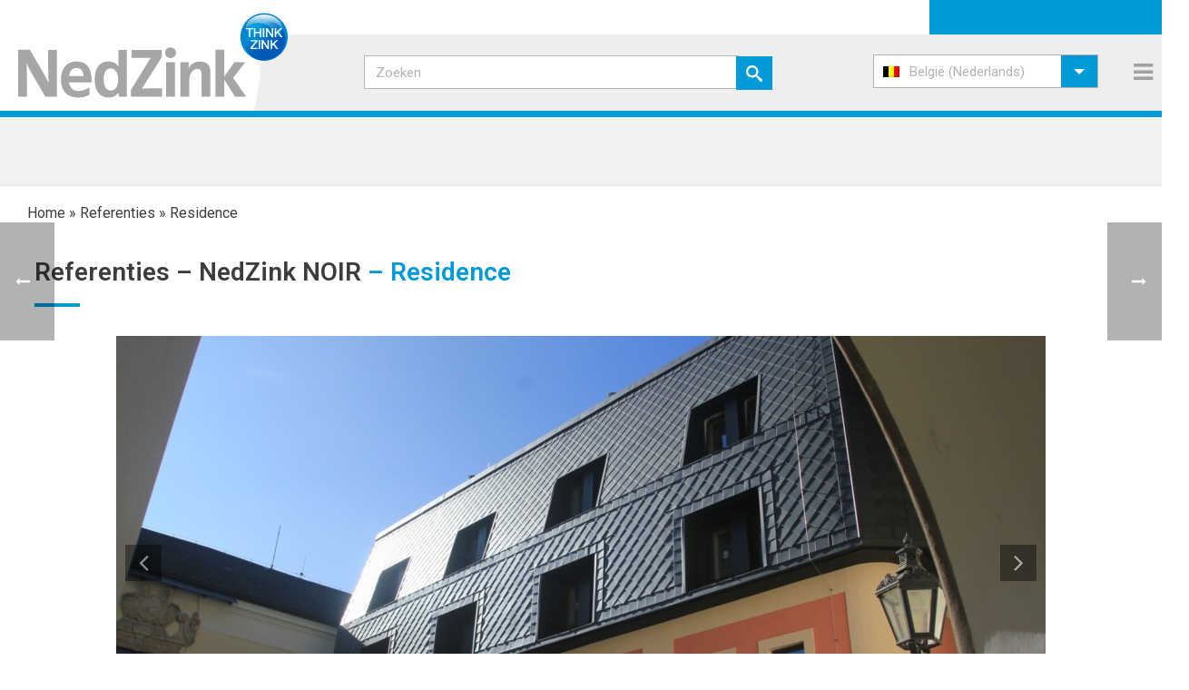

--- FILE ---
content_type: text/html; charset=UTF-8
request_url: https://www.nedzink.com/nl-be/referenties/nedzink-noir-nl-be/residence/
body_size: 36887
content:
<!DOCTYPE html>
<html lang="nl-be" >
<head>
		<meta charset="UTF-8" /><meta name="viewport" content="width=device-width, initial-scale=1.0, minimum-scale=1.0, maximum-scale=1.0, user-scalable=0" /><meta http-equiv="X-UA-Compatible" content="IE=edge,chrome=1" /><meta name="format-detection" content="telephone=no"><script type="text/javascript">var ajaxurl = "https://www.nedzink.com/wp-admin/admin-ajax.php";</script><meta name='robots' content='index, follow, max-image-preview:large, max-snippet:-1, max-video-preview:-1' />
	<style>img:is([sizes="auto" i], [sizes^="auto," i]) { contain-intrinsic-size: 3000px 1500px }</style>
	
<!-- Google Tag Manager for WordPress by gtm4wp.com -->
<script data-cfasync="false" data-pagespeed-no-defer>
	var gtm4wp_datalayer_name = "dataLayer";
	var dataLayer = dataLayer || [];
</script>
<!-- End Google Tag Manager for WordPress by gtm4wp.com -->
		<style id="critical-path-css" type="text/css">
			body,html{width:100%;height:100%;margin:0;padding:0}.page-preloader{top:0;left:0;z-index:999;position:fixed;height:100%;width:100%;text-align:center}.preloader-preview-area{-webkit-animation-delay:-.2s;animation-delay:-.2s;top:50%;-webkit-transform:translateY(100%);-ms-transform:translateY(100%);transform:translateY(100%);margin-top:10px;max-height:calc(50% - 20px);opacity:1;width:100%;text-align:center;position:absolute}.preloader-logo{max-width:90%;top:50%;-webkit-transform:translateY(-100%);-ms-transform:translateY(-100%);transform:translateY(-100%);margin:-10px auto 0 auto;max-height:calc(50% - 20px);opacity:1;position:relative}.ball-pulse>div{width:15px;height:15px;border-radius:100%;margin:2px;-webkit-animation-fill-mode:both;animation-fill-mode:both;display:inline-block;-webkit-animation:ball-pulse .75s infinite cubic-bezier(.2,.68,.18,1.08);animation:ball-pulse .75s infinite cubic-bezier(.2,.68,.18,1.08)}.ball-pulse>div:nth-child(1){-webkit-animation-delay:-.36s;animation-delay:-.36s}.ball-pulse>div:nth-child(2){-webkit-animation-delay:-.24s;animation-delay:-.24s}.ball-pulse>div:nth-child(3){-webkit-animation-delay:-.12s;animation-delay:-.12s}@-webkit-keyframes ball-pulse{0%{-webkit-transform:scale(1);transform:scale(1);opacity:1}45%{-webkit-transform:scale(.1);transform:scale(.1);opacity:.7}80%{-webkit-transform:scale(1);transform:scale(1);opacity:1}}@keyframes ball-pulse{0%{-webkit-transform:scale(1);transform:scale(1);opacity:1}45%{-webkit-transform:scale(.1);transform:scale(.1);opacity:.7}80%{-webkit-transform:scale(1);transform:scale(1);opacity:1}}.ball-clip-rotate-pulse{position:relative;-webkit-transform:translateY(-15px) translateX(-10px);-ms-transform:translateY(-15px) translateX(-10px);transform:translateY(-15px) translateX(-10px);display:inline-block}.ball-clip-rotate-pulse>div{-webkit-animation-fill-mode:both;animation-fill-mode:both;position:absolute;top:0;left:0;border-radius:100%}.ball-clip-rotate-pulse>div:first-child{height:36px;width:36px;top:7px;left:-7px;-webkit-animation:ball-clip-rotate-pulse-scale 1s 0s cubic-bezier(.09,.57,.49,.9) infinite;animation:ball-clip-rotate-pulse-scale 1s 0s cubic-bezier(.09,.57,.49,.9) infinite}.ball-clip-rotate-pulse>div:last-child{position:absolute;width:50px;height:50px;left:-16px;top:-2px;background:0 0;border:2px solid;-webkit-animation:ball-clip-rotate-pulse-rotate 1s 0s cubic-bezier(.09,.57,.49,.9) infinite;animation:ball-clip-rotate-pulse-rotate 1s 0s cubic-bezier(.09,.57,.49,.9) infinite;-webkit-animation-duration:1s;animation-duration:1s}@-webkit-keyframes ball-clip-rotate-pulse-rotate{0%{-webkit-transform:rotate(0) scale(1);transform:rotate(0) scale(1)}50%{-webkit-transform:rotate(180deg) scale(.6);transform:rotate(180deg) scale(.6)}100%{-webkit-transform:rotate(360deg) scale(1);transform:rotate(360deg) scale(1)}}@keyframes ball-clip-rotate-pulse-rotate{0%{-webkit-transform:rotate(0) scale(1);transform:rotate(0) scale(1)}50%{-webkit-transform:rotate(180deg) scale(.6);transform:rotate(180deg) scale(.6)}100%{-webkit-transform:rotate(360deg) scale(1);transform:rotate(360deg) scale(1)}}@-webkit-keyframes ball-clip-rotate-pulse-scale{30%{-webkit-transform:scale(.3);transform:scale(.3)}100%{-webkit-transform:scale(1);transform:scale(1)}}@keyframes ball-clip-rotate-pulse-scale{30%{-webkit-transform:scale(.3);transform:scale(.3)}100%{-webkit-transform:scale(1);transform:scale(1)}}@-webkit-keyframes square-spin{25%{-webkit-transform:perspective(100px) rotateX(180deg) rotateY(0);transform:perspective(100px) rotateX(180deg) rotateY(0)}50%{-webkit-transform:perspective(100px) rotateX(180deg) rotateY(180deg);transform:perspective(100px) rotateX(180deg) rotateY(180deg)}75%{-webkit-transform:perspective(100px) rotateX(0) rotateY(180deg);transform:perspective(100px) rotateX(0) rotateY(180deg)}100%{-webkit-transform:perspective(100px) rotateX(0) rotateY(0);transform:perspective(100px) rotateX(0) rotateY(0)}}@keyframes square-spin{25%{-webkit-transform:perspective(100px) rotateX(180deg) rotateY(0);transform:perspective(100px) rotateX(180deg) rotateY(0)}50%{-webkit-transform:perspective(100px) rotateX(180deg) rotateY(180deg);transform:perspective(100px) rotateX(180deg) rotateY(180deg)}75%{-webkit-transform:perspective(100px) rotateX(0) rotateY(180deg);transform:perspective(100px) rotateX(0) rotateY(180deg)}100%{-webkit-transform:perspective(100px) rotateX(0) rotateY(0);transform:perspective(100px) rotateX(0) rotateY(0)}}.square-spin{display:inline-block}.square-spin>div{-webkit-animation-fill-mode:both;animation-fill-mode:both;width:50px;height:50px;-webkit-animation:square-spin 3s 0s cubic-bezier(.09,.57,.49,.9) infinite;animation:square-spin 3s 0s cubic-bezier(.09,.57,.49,.9) infinite}.cube-transition{position:relative;-webkit-transform:translate(-25px,-25px);-ms-transform:translate(-25px,-25px);transform:translate(-25px,-25px);display:inline-block}.cube-transition>div{-webkit-animation-fill-mode:both;animation-fill-mode:both;width:15px;height:15px;position:absolute;top:-5px;left:-5px;-webkit-animation:cube-transition 1.6s 0s infinite ease-in-out;animation:cube-transition 1.6s 0s infinite ease-in-out}.cube-transition>div:last-child{-webkit-animation-delay:-.8s;animation-delay:-.8s}@-webkit-keyframes cube-transition{25%{-webkit-transform:translateX(50px) scale(.5) rotate(-90deg);transform:translateX(50px) scale(.5) rotate(-90deg)}50%{-webkit-transform:translate(50px,50px) rotate(-180deg);transform:translate(50px,50px) rotate(-180deg)}75%{-webkit-transform:translateY(50px) scale(.5) rotate(-270deg);transform:translateY(50px) scale(.5) rotate(-270deg)}100%{-webkit-transform:rotate(-360deg);transform:rotate(-360deg)}}@keyframes cube-transition{25%{-webkit-transform:translateX(50px) scale(.5) rotate(-90deg);transform:translateX(50px) scale(.5) rotate(-90deg)}50%{-webkit-transform:translate(50px,50px) rotate(-180deg);transform:translate(50px,50px) rotate(-180deg)}75%{-webkit-transform:translateY(50px) scale(.5) rotate(-270deg);transform:translateY(50px) scale(.5) rotate(-270deg)}100%{-webkit-transform:rotate(-360deg);transform:rotate(-360deg)}}.ball-scale>div{border-radius:100%;margin:2px;-webkit-animation-fill-mode:both;animation-fill-mode:both;display:inline-block;height:60px;width:60px;-webkit-animation:ball-scale 1s 0s ease-in-out infinite;animation:ball-scale 1s 0s ease-in-out infinite}@-webkit-keyframes ball-scale{0%{-webkit-transform:scale(0);transform:scale(0)}100%{-webkit-transform:scale(1);transform:scale(1);opacity:0}}@keyframes ball-scale{0%{-webkit-transform:scale(0);transform:scale(0)}100%{-webkit-transform:scale(1);transform:scale(1);opacity:0}}.line-scale>div{-webkit-animation-fill-mode:both;animation-fill-mode:both;display:inline-block;width:5px;height:50px;border-radius:2px;margin:2px}.line-scale>div:nth-child(1){-webkit-animation:line-scale 1s -.5s infinite cubic-bezier(.2,.68,.18,1.08);animation:line-scale 1s -.5s infinite cubic-bezier(.2,.68,.18,1.08)}.line-scale>div:nth-child(2){-webkit-animation:line-scale 1s -.4s infinite cubic-bezier(.2,.68,.18,1.08);animation:line-scale 1s -.4s infinite cubic-bezier(.2,.68,.18,1.08)}.line-scale>div:nth-child(3){-webkit-animation:line-scale 1s -.3s infinite cubic-bezier(.2,.68,.18,1.08);animation:line-scale 1s -.3s infinite cubic-bezier(.2,.68,.18,1.08)}.line-scale>div:nth-child(4){-webkit-animation:line-scale 1s -.2s infinite cubic-bezier(.2,.68,.18,1.08);animation:line-scale 1s -.2s infinite cubic-bezier(.2,.68,.18,1.08)}.line-scale>div:nth-child(5){-webkit-animation:line-scale 1s -.1s infinite cubic-bezier(.2,.68,.18,1.08);animation:line-scale 1s -.1s infinite cubic-bezier(.2,.68,.18,1.08)}@-webkit-keyframes line-scale{0%{-webkit-transform:scaley(1);transform:scaley(1)}50%{-webkit-transform:scaley(.4);transform:scaley(.4)}100%{-webkit-transform:scaley(1);transform:scaley(1)}}@keyframes line-scale{0%{-webkit-transform:scaley(1);transform:scaley(1)}50%{-webkit-transform:scaley(.4);transform:scaley(.4)}100%{-webkit-transform:scaley(1);transform:scaley(1)}}.ball-scale-multiple{position:relative;-webkit-transform:translateY(30px);-ms-transform:translateY(30px);transform:translateY(30px);display:inline-block}.ball-scale-multiple>div{border-radius:100%;-webkit-animation-fill-mode:both;animation-fill-mode:both;margin:2px;position:absolute;left:-30px;top:0;opacity:0;margin:0;width:50px;height:50px;-webkit-animation:ball-scale-multiple 1s 0s linear infinite;animation:ball-scale-multiple 1s 0s linear infinite}.ball-scale-multiple>div:nth-child(2){-webkit-animation-delay:-.2s;animation-delay:-.2s}.ball-scale-multiple>div:nth-child(3){-webkit-animation-delay:-.2s;animation-delay:-.2s}@-webkit-keyframes ball-scale-multiple{0%{-webkit-transform:scale(0);transform:scale(0);opacity:0}5%{opacity:1}100%{-webkit-transform:scale(1);transform:scale(1);opacity:0}}@keyframes ball-scale-multiple{0%{-webkit-transform:scale(0);transform:scale(0);opacity:0}5%{opacity:1}100%{-webkit-transform:scale(1);transform:scale(1);opacity:0}}.ball-pulse-sync{display:inline-block}.ball-pulse-sync>div{width:15px;height:15px;border-radius:100%;margin:2px;-webkit-animation-fill-mode:both;animation-fill-mode:both;display:inline-block}.ball-pulse-sync>div:nth-child(1){-webkit-animation:ball-pulse-sync .6s -.21s infinite ease-in-out;animation:ball-pulse-sync .6s -.21s infinite ease-in-out}.ball-pulse-sync>div:nth-child(2){-webkit-animation:ball-pulse-sync .6s -.14s infinite ease-in-out;animation:ball-pulse-sync .6s -.14s infinite ease-in-out}.ball-pulse-sync>div:nth-child(3){-webkit-animation:ball-pulse-sync .6s -70ms infinite ease-in-out;animation:ball-pulse-sync .6s -70ms infinite ease-in-out}@-webkit-keyframes ball-pulse-sync{33%{-webkit-transform:translateY(10px);transform:translateY(10px)}66%{-webkit-transform:translateY(-10px);transform:translateY(-10px)}100%{-webkit-transform:translateY(0);transform:translateY(0)}}@keyframes ball-pulse-sync{33%{-webkit-transform:translateY(10px);transform:translateY(10px)}66%{-webkit-transform:translateY(-10px);transform:translateY(-10px)}100%{-webkit-transform:translateY(0);transform:translateY(0)}}.transparent-circle{display:inline-block;border-top:.5em solid rgba(255,255,255,.2);border-right:.5em solid rgba(255,255,255,.2);border-bottom:.5em solid rgba(255,255,255,.2);border-left:.5em solid #fff;-webkit-transform:translateZ(0);transform:translateZ(0);-webkit-animation:transparent-circle 1.1s infinite linear;animation:transparent-circle 1.1s infinite linear;width:50px;height:50px;border-radius:50%}.transparent-circle:after{border-radius:50%;width:10em;height:10em}@-webkit-keyframes transparent-circle{0%{-webkit-transform:rotate(0);transform:rotate(0)}100%{-webkit-transform:rotate(360deg);transform:rotate(360deg)}}@keyframes transparent-circle{0%{-webkit-transform:rotate(0);transform:rotate(0)}100%{-webkit-transform:rotate(360deg);transform:rotate(360deg)}}.ball-spin-fade-loader{position:relative;top:-10px;left:-10px;display:inline-block}.ball-spin-fade-loader>div{width:15px;height:15px;border-radius:100%;margin:2px;-webkit-animation-fill-mode:both;animation-fill-mode:both;position:absolute;-webkit-animation:ball-spin-fade-loader 1s infinite linear;animation:ball-spin-fade-loader 1s infinite linear}.ball-spin-fade-loader>div:nth-child(1){top:25px;left:0;animation-delay:-.84s;-webkit-animation-delay:-.84s}.ball-spin-fade-loader>div:nth-child(2){top:17.05px;left:17.05px;animation-delay:-.72s;-webkit-animation-delay:-.72s}.ball-spin-fade-loader>div:nth-child(3){top:0;left:25px;animation-delay:-.6s;-webkit-animation-delay:-.6s}.ball-spin-fade-loader>div:nth-child(4){top:-17.05px;left:17.05px;animation-delay:-.48s;-webkit-animation-delay:-.48s}.ball-spin-fade-loader>div:nth-child(5){top:-25px;left:0;animation-delay:-.36s;-webkit-animation-delay:-.36s}.ball-spin-fade-loader>div:nth-child(6){top:-17.05px;left:-17.05px;animation-delay:-.24s;-webkit-animation-delay:-.24s}.ball-spin-fade-loader>div:nth-child(7){top:0;left:-25px;animation-delay:-.12s;-webkit-animation-delay:-.12s}.ball-spin-fade-loader>div:nth-child(8){top:17.05px;left:-17.05px;animation-delay:0s;-webkit-animation-delay:0s}@-webkit-keyframes ball-spin-fade-loader{50%{opacity:.3;-webkit-transform:scale(.4);transform:scale(.4)}100%{opacity:1;-webkit-transform:scale(1);transform:scale(1)}}@keyframes ball-spin-fade-loader{50%{opacity:.3;-webkit-transform:scale(.4);transform:scale(.4)}100%{opacity:1;-webkit-transform:scale(1);transform:scale(1)}}		</style>

		
	<!-- This site is optimized with the Yoast SEO plugin v26.2 - https://yoast.com/wordpress/plugins/seo/ -->
	<title>Residence &#8211; NedZink</title>
	<link rel="canonical" href="https://www.nedzink.com/nl-be/referenties/nedzink-noir-nl-be/residence/" />
	<meta property="og:locale" content="nl_BE" />
	<meta property="og:type" content="article" />
	<meta property="og:title" content="Residence &#8211; NedZink" />
	<meta property="og:url" content="https://www.nedzink.com/nl-be/referenties/nedzink-noir-nl-be/residence/" />
	<meta property="og:site_name" content="NedZink" />
	<meta property="article:modified_time" content="2020-10-08T12:03:20+00:00" />
	<meta property="og:image" content="https://www.nedzink.com/wp-content/uploads/2020/10/zamek_zamberk3.jpg" />
	<meta property="og:image:width" content="2160" />
	<meta property="og:image:height" content="1406" />
	<meta property="og:image:type" content="image/jpeg" />
	<meta name="twitter:card" content="summary_large_image" />
	<script type="application/ld+json" class="yoast-schema-graph">{"@context":"https://schema.org","@graph":[{"@type":"WebPage","@id":"https://www.nedzink.com/nl-be/referenties/nedzink-noir-nl-be/residence/","url":"https://www.nedzink.com/nl-be/referenties/nedzink-noir-nl-be/residence/","name":"Residence &#8211; NedZink","isPartOf":{"@id":"https://www.nedzink.com/nl-be/#website"},"primaryImageOfPage":{"@id":"https://www.nedzink.com/nl-be/referenties/nedzink-noir-nl-be/residence/#primaryimage"},"image":{"@id":"https://www.nedzink.com/nl-be/referenties/nedzink-noir-nl-be/residence/#primaryimage"},"thumbnailUrl":"https://www.nedzink.com/wp-content/uploads/2020/10/zamek_zamberk3.jpg","datePublished":"2020-10-07T08:55:56+00:00","dateModified":"2020-10-08T12:03:20+00:00","breadcrumb":{"@id":"https://www.nedzink.com/nl-be/referenties/nedzink-noir-nl-be/residence/#breadcrumb"},"inLanguage":"nl-BE","potentialAction":[{"@type":"ReadAction","target":["https://www.nedzink.com/nl-be/referenties/nedzink-noir-nl-be/residence/"]}]},{"@type":"ImageObject","inLanguage":"nl-BE","@id":"https://www.nedzink.com/nl-be/referenties/nedzink-noir-nl-be/residence/#primaryimage","url":"https://www.nedzink.com/wp-content/uploads/2020/10/zamek_zamberk3.jpg","contentUrl":"https://www.nedzink.com/wp-content/uploads/2020/10/zamek_zamberk3.jpg","width":2160,"height":1406,"caption":"NedZink NOIR Losagne"},{"@type":"BreadcrumbList","@id":"https://www.nedzink.com/nl-be/referenties/nedzink-noir-nl-be/residence/#breadcrumb","itemListElement":[{"@type":"ListItem","position":1,"name":"Home","item":"https://www.nedzink.com/nl-be/"},{"@type":"ListItem","position":2,"name":"Referenties","item":"https://www.nedzink.com/nl-be/referenties/"},{"@type":"ListItem","position":3,"name":"Residence"}]},{"@type":"WebSite","@id":"https://www.nedzink.com/nl-be/#website","url":"https://www.nedzink.com/nl-be/","name":"NedZink","description":"Zink fabrikant","publisher":{"@id":"https://www.nedzink.com/nl-be/#organization"},"potentialAction":[{"@type":"SearchAction","target":{"@type":"EntryPoint","urlTemplate":"https://www.nedzink.com/nl-be/?s={search_term_string}"},"query-input":{"@type":"PropertyValueSpecification","valueRequired":true,"valueName":"search_term_string"}}],"inLanguage":"nl-BE"},{"@type":"Organization","@id":"https://www.nedzink.com/nl-be/#organization","name":"NedZink","url":"https://www.nedzink.com/nl-be/","logo":{"@type":"ImageObject","inLanguage":"nl-BE","@id":"https://www.nedzink.com/nl-be/#/schema/logo/image/","url":"https://www.nedzink.com/wp-content/uploads/2019/08/logo-nedzink_fc_zk.jpg","contentUrl":"https://www.nedzink.com/wp-content/uploads/2019/08/logo-nedzink_fc_zk.jpg","width":2160,"height":688,"caption":"NedZink"},"image":{"@id":"https://www.nedzink.com/nl-be/#/schema/logo/image/"}}]}</script>
	<!-- / Yoast SEO plugin. -->


<link rel='dns-prefetch' href='//fonts.googleapis.com' />
<link rel="alternate" type="application/rss+xml" title="NedZink &raquo; feed" href="https://www.nedzink.com/nl-be/feed/" />
<link rel="alternate" type="application/rss+xml" title="NedZink &raquo; reactiesfeed" href="https://www.nedzink.com/nl-be/comments/feed/" />

<link rel="shortcut icon" href="https://www.nedzink.com/wp-content/uploads/2019/03/favicon.ico"  />
<link rel="apple-touch-icon-precomposed" href="https://www.nedzink.com/wp-content/uploads/2019/03/apple-icon-57x57.png">
<link rel="apple-touch-icon-precomposed" sizes="114x114" href="https://www.nedzink.com/wp-content/uploads/2019/03/apple-icon-114x114.png">
<link rel="apple-touch-icon-precomposed" sizes="72x72" href="https://www.nedzink.com/wp-content/uploads/2019/03/apple-icon-72x72.png">
<link rel="apple-touch-icon-precomposed" sizes="144x144" href="https://www.nedzink.com/wp-content/uploads/2019/03/apple-icon-144x144.png">
<script type="text/javascript">window.abb = {};php = {};window.PHP = {};PHP.ajax = "https://www.nedzink.com/wp-admin/admin-ajax.php";PHP.wp_p_id = "58582";var mk_header_parallax, mk_banner_parallax, mk_page_parallax, mk_footer_parallax, mk_body_parallax;var mk_images_dir = "https://www.nedzink.com/wp-content/themes/jupiter/assets/images",mk_theme_js_path = "https://www.nedzink.com/wp-content/themes/jupiter/assets/js",mk_theme_dir = "https://www.nedzink.com/wp-content/themes/jupiter",mk_captcha_placeholder = "Enter Captcha",mk_captcha_invalid_txt = "Invalid. Try again.",mk_captcha_correct_txt = "Captcha correct.",mk_responsive_nav_width = 1345,mk_vertical_header_back = "Back",mk_vertical_header_anim = "1",mk_check_rtl = true,mk_grid_width = 1734,mk_ajax_search_option = "disable",mk_preloader_bg_color = "#fff",mk_accent_color = "#009ad8",mk_go_to_top =  "true",mk_smooth_scroll =  "true",mk_preloader_bar_color = "#009ad8",mk_preloader_logo = "";var mk_header_parallax = false,mk_banner_parallax = false,mk_footer_parallax = false,mk_body_parallax = false,mk_no_more_posts = "No More Posts",mk_typekit_id   = "",mk_google_fonts = ["Roboto:100italic,200italic,300italic,400italic,500italic,600italic,700italic,800italic,900italic,100,200,300,400,500,600,700,800,900"],mk_global_lazyload = true;</script>
<link rel='stylesheet' id='menu-icons-extra-css' href='https://www.nedzink.com/wp-content/plugins/menu-icons/css/extra.min.css?ver=0.13.19' type='text/css' media='all' />
<link rel='stylesheet' id='wp-block-library-css' href='https://www.nedzink.com/wp-includes/css/dist/block-library/style.min.css?ver=6.8.3' type='text/css' media='all' />
<style id='wp-block-library-theme-inline-css' type='text/css'>
.wp-block-audio :where(figcaption){color:#555;font-size:13px;text-align:center}.is-dark-theme .wp-block-audio :where(figcaption){color:#ffffffa6}.wp-block-audio{margin:0 0 1em}.wp-block-code{border:1px solid #ccc;border-radius:4px;font-family:Menlo,Consolas,monaco,monospace;padding:.8em 1em}.wp-block-embed :where(figcaption){color:#555;font-size:13px;text-align:center}.is-dark-theme .wp-block-embed :where(figcaption){color:#ffffffa6}.wp-block-embed{margin:0 0 1em}.blocks-gallery-caption{color:#555;font-size:13px;text-align:center}.is-dark-theme .blocks-gallery-caption{color:#ffffffa6}:root :where(.wp-block-image figcaption){color:#555;font-size:13px;text-align:center}.is-dark-theme :root :where(.wp-block-image figcaption){color:#ffffffa6}.wp-block-image{margin:0 0 1em}.wp-block-pullquote{border-bottom:4px solid;border-top:4px solid;color:currentColor;margin-bottom:1.75em}.wp-block-pullquote cite,.wp-block-pullquote footer,.wp-block-pullquote__citation{color:currentColor;font-size:.8125em;font-style:normal;text-transform:uppercase}.wp-block-quote{border-left:.25em solid;margin:0 0 1.75em;padding-left:1em}.wp-block-quote cite,.wp-block-quote footer{color:currentColor;font-size:.8125em;font-style:normal;position:relative}.wp-block-quote:where(.has-text-align-right){border-left:none;border-right:.25em solid;padding-left:0;padding-right:1em}.wp-block-quote:where(.has-text-align-center){border:none;padding-left:0}.wp-block-quote.is-large,.wp-block-quote.is-style-large,.wp-block-quote:where(.is-style-plain){border:none}.wp-block-search .wp-block-search__label{font-weight:700}.wp-block-search__button{border:1px solid #ccc;padding:.375em .625em}:where(.wp-block-group.has-background){padding:1.25em 2.375em}.wp-block-separator.has-css-opacity{opacity:.4}.wp-block-separator{border:none;border-bottom:2px solid;margin-left:auto;margin-right:auto}.wp-block-separator.has-alpha-channel-opacity{opacity:1}.wp-block-separator:not(.is-style-wide):not(.is-style-dots){width:100px}.wp-block-separator.has-background:not(.is-style-dots){border-bottom:none;height:1px}.wp-block-separator.has-background:not(.is-style-wide):not(.is-style-dots){height:2px}.wp-block-table{margin:0 0 1em}.wp-block-table td,.wp-block-table th{word-break:normal}.wp-block-table :where(figcaption){color:#555;font-size:13px;text-align:center}.is-dark-theme .wp-block-table :where(figcaption){color:#ffffffa6}.wp-block-video :where(figcaption){color:#555;font-size:13px;text-align:center}.is-dark-theme .wp-block-video :where(figcaption){color:#ffffffa6}.wp-block-video{margin:0 0 1em}:root :where(.wp-block-template-part.has-background){margin-bottom:0;margin-top:0;padding:1.25em 2.375em}
</style>
<style id='classic-theme-styles-inline-css' type='text/css'>
/*! This file is auto-generated */
.wp-block-button__link{color:#fff;background-color:#32373c;border-radius:9999px;box-shadow:none;text-decoration:none;padding:calc(.667em + 2px) calc(1.333em + 2px);font-size:1.125em}.wp-block-file__button{background:#32373c;color:#fff;text-decoration:none}
</style>
<style id='filebird-block-filebird-gallery-style-inline-css' type='text/css'>
ul.filebird-block-filebird-gallery{margin:auto!important;padding:0!important;width:100%}ul.filebird-block-filebird-gallery.layout-grid{display:grid;grid-gap:20px;align-items:stretch;grid-template-columns:repeat(var(--columns),1fr);justify-items:stretch}ul.filebird-block-filebird-gallery.layout-grid li img{border:1px solid #ccc;box-shadow:2px 2px 6px 0 rgba(0,0,0,.3);height:100%;max-width:100%;-o-object-fit:cover;object-fit:cover;width:100%}ul.filebird-block-filebird-gallery.layout-masonry{-moz-column-count:var(--columns);-moz-column-gap:var(--space);column-gap:var(--space);-moz-column-width:var(--min-width);columns:var(--min-width) var(--columns);display:block;overflow:auto}ul.filebird-block-filebird-gallery.layout-masonry li{margin-bottom:var(--space)}ul.filebird-block-filebird-gallery li{list-style:none}ul.filebird-block-filebird-gallery li figure{height:100%;margin:0;padding:0;position:relative;width:100%}ul.filebird-block-filebird-gallery li figure figcaption{background:linear-gradient(0deg,rgba(0,0,0,.7),rgba(0,0,0,.3) 70%,transparent);bottom:0;box-sizing:border-box;color:#fff;font-size:.8em;margin:0;max-height:100%;overflow:auto;padding:3em .77em .7em;position:absolute;text-align:center;width:100%;z-index:2}ul.filebird-block-filebird-gallery li figure figcaption a{color:inherit}

</style>
<style id='global-styles-inline-css' type='text/css'>
:root{--wp--preset--aspect-ratio--square: 1;--wp--preset--aspect-ratio--4-3: 4/3;--wp--preset--aspect-ratio--3-4: 3/4;--wp--preset--aspect-ratio--3-2: 3/2;--wp--preset--aspect-ratio--2-3: 2/3;--wp--preset--aspect-ratio--16-9: 16/9;--wp--preset--aspect-ratio--9-16: 9/16;--wp--preset--color--black: #000000;--wp--preset--color--cyan-bluish-gray: #abb8c3;--wp--preset--color--white: #ffffff;--wp--preset--color--pale-pink: #f78da7;--wp--preset--color--vivid-red: #cf2e2e;--wp--preset--color--luminous-vivid-orange: #ff6900;--wp--preset--color--luminous-vivid-amber: #fcb900;--wp--preset--color--light-green-cyan: #7bdcb5;--wp--preset--color--vivid-green-cyan: #00d084;--wp--preset--color--pale-cyan-blue: #8ed1fc;--wp--preset--color--vivid-cyan-blue: #0693e3;--wp--preset--color--vivid-purple: #9b51e0;--wp--preset--gradient--vivid-cyan-blue-to-vivid-purple: linear-gradient(135deg,rgba(6,147,227,1) 0%,rgb(155,81,224) 100%);--wp--preset--gradient--light-green-cyan-to-vivid-green-cyan: linear-gradient(135deg,rgb(122,220,180) 0%,rgb(0,208,130) 100%);--wp--preset--gradient--luminous-vivid-amber-to-luminous-vivid-orange: linear-gradient(135deg,rgba(252,185,0,1) 0%,rgba(255,105,0,1) 100%);--wp--preset--gradient--luminous-vivid-orange-to-vivid-red: linear-gradient(135deg,rgba(255,105,0,1) 0%,rgb(207,46,46) 100%);--wp--preset--gradient--very-light-gray-to-cyan-bluish-gray: linear-gradient(135deg,rgb(238,238,238) 0%,rgb(169,184,195) 100%);--wp--preset--gradient--cool-to-warm-spectrum: linear-gradient(135deg,rgb(74,234,220) 0%,rgb(151,120,209) 20%,rgb(207,42,186) 40%,rgb(238,44,130) 60%,rgb(251,105,98) 80%,rgb(254,248,76) 100%);--wp--preset--gradient--blush-light-purple: linear-gradient(135deg,rgb(255,206,236) 0%,rgb(152,150,240) 100%);--wp--preset--gradient--blush-bordeaux: linear-gradient(135deg,rgb(254,205,165) 0%,rgb(254,45,45) 50%,rgb(107,0,62) 100%);--wp--preset--gradient--luminous-dusk: linear-gradient(135deg,rgb(255,203,112) 0%,rgb(199,81,192) 50%,rgb(65,88,208) 100%);--wp--preset--gradient--pale-ocean: linear-gradient(135deg,rgb(255,245,203) 0%,rgb(182,227,212) 50%,rgb(51,167,181) 100%);--wp--preset--gradient--electric-grass: linear-gradient(135deg,rgb(202,248,128) 0%,rgb(113,206,126) 100%);--wp--preset--gradient--midnight: linear-gradient(135deg,rgb(2,3,129) 0%,rgb(40,116,252) 100%);--wp--preset--font-size--small: 13px;--wp--preset--font-size--medium: 20px;--wp--preset--font-size--large: 36px;--wp--preset--font-size--x-large: 42px;--wp--preset--spacing--20: 0.44rem;--wp--preset--spacing--30: 0.67rem;--wp--preset--spacing--40: 1rem;--wp--preset--spacing--50: 1.5rem;--wp--preset--spacing--60: 2.25rem;--wp--preset--spacing--70: 3.38rem;--wp--preset--spacing--80: 5.06rem;--wp--preset--shadow--natural: 6px 6px 9px rgba(0, 0, 0, 0.2);--wp--preset--shadow--deep: 12px 12px 50px rgba(0, 0, 0, 0.4);--wp--preset--shadow--sharp: 6px 6px 0px rgba(0, 0, 0, 0.2);--wp--preset--shadow--outlined: 6px 6px 0px -3px rgba(255, 255, 255, 1), 6px 6px rgba(0, 0, 0, 1);--wp--preset--shadow--crisp: 6px 6px 0px rgba(0, 0, 0, 1);}:where(.is-layout-flex){gap: 0.5em;}:where(.is-layout-grid){gap: 0.5em;}body .is-layout-flex{display: flex;}.is-layout-flex{flex-wrap: wrap;align-items: center;}.is-layout-flex > :is(*, div){margin: 0;}body .is-layout-grid{display: grid;}.is-layout-grid > :is(*, div){margin: 0;}:where(.wp-block-columns.is-layout-flex){gap: 2em;}:where(.wp-block-columns.is-layout-grid){gap: 2em;}:where(.wp-block-post-template.is-layout-flex){gap: 1.25em;}:where(.wp-block-post-template.is-layout-grid){gap: 1.25em;}.has-black-color{color: var(--wp--preset--color--black) !important;}.has-cyan-bluish-gray-color{color: var(--wp--preset--color--cyan-bluish-gray) !important;}.has-white-color{color: var(--wp--preset--color--white) !important;}.has-pale-pink-color{color: var(--wp--preset--color--pale-pink) !important;}.has-vivid-red-color{color: var(--wp--preset--color--vivid-red) !important;}.has-luminous-vivid-orange-color{color: var(--wp--preset--color--luminous-vivid-orange) !important;}.has-luminous-vivid-amber-color{color: var(--wp--preset--color--luminous-vivid-amber) !important;}.has-light-green-cyan-color{color: var(--wp--preset--color--light-green-cyan) !important;}.has-vivid-green-cyan-color{color: var(--wp--preset--color--vivid-green-cyan) !important;}.has-pale-cyan-blue-color{color: var(--wp--preset--color--pale-cyan-blue) !important;}.has-vivid-cyan-blue-color{color: var(--wp--preset--color--vivid-cyan-blue) !important;}.has-vivid-purple-color{color: var(--wp--preset--color--vivid-purple) !important;}.has-black-background-color{background-color: var(--wp--preset--color--black) !important;}.has-cyan-bluish-gray-background-color{background-color: var(--wp--preset--color--cyan-bluish-gray) !important;}.has-white-background-color{background-color: var(--wp--preset--color--white) !important;}.has-pale-pink-background-color{background-color: var(--wp--preset--color--pale-pink) !important;}.has-vivid-red-background-color{background-color: var(--wp--preset--color--vivid-red) !important;}.has-luminous-vivid-orange-background-color{background-color: var(--wp--preset--color--luminous-vivid-orange) !important;}.has-luminous-vivid-amber-background-color{background-color: var(--wp--preset--color--luminous-vivid-amber) !important;}.has-light-green-cyan-background-color{background-color: var(--wp--preset--color--light-green-cyan) !important;}.has-vivid-green-cyan-background-color{background-color: var(--wp--preset--color--vivid-green-cyan) !important;}.has-pale-cyan-blue-background-color{background-color: var(--wp--preset--color--pale-cyan-blue) !important;}.has-vivid-cyan-blue-background-color{background-color: var(--wp--preset--color--vivid-cyan-blue) !important;}.has-vivid-purple-background-color{background-color: var(--wp--preset--color--vivid-purple) !important;}.has-black-border-color{border-color: var(--wp--preset--color--black) !important;}.has-cyan-bluish-gray-border-color{border-color: var(--wp--preset--color--cyan-bluish-gray) !important;}.has-white-border-color{border-color: var(--wp--preset--color--white) !important;}.has-pale-pink-border-color{border-color: var(--wp--preset--color--pale-pink) !important;}.has-vivid-red-border-color{border-color: var(--wp--preset--color--vivid-red) !important;}.has-luminous-vivid-orange-border-color{border-color: var(--wp--preset--color--luminous-vivid-orange) !important;}.has-luminous-vivid-amber-border-color{border-color: var(--wp--preset--color--luminous-vivid-amber) !important;}.has-light-green-cyan-border-color{border-color: var(--wp--preset--color--light-green-cyan) !important;}.has-vivid-green-cyan-border-color{border-color: var(--wp--preset--color--vivid-green-cyan) !important;}.has-pale-cyan-blue-border-color{border-color: var(--wp--preset--color--pale-cyan-blue) !important;}.has-vivid-cyan-blue-border-color{border-color: var(--wp--preset--color--vivid-cyan-blue) !important;}.has-vivid-purple-border-color{border-color: var(--wp--preset--color--vivid-purple) !important;}.has-vivid-cyan-blue-to-vivid-purple-gradient-background{background: var(--wp--preset--gradient--vivid-cyan-blue-to-vivid-purple) !important;}.has-light-green-cyan-to-vivid-green-cyan-gradient-background{background: var(--wp--preset--gradient--light-green-cyan-to-vivid-green-cyan) !important;}.has-luminous-vivid-amber-to-luminous-vivid-orange-gradient-background{background: var(--wp--preset--gradient--luminous-vivid-amber-to-luminous-vivid-orange) !important;}.has-luminous-vivid-orange-to-vivid-red-gradient-background{background: var(--wp--preset--gradient--luminous-vivid-orange-to-vivid-red) !important;}.has-very-light-gray-to-cyan-bluish-gray-gradient-background{background: var(--wp--preset--gradient--very-light-gray-to-cyan-bluish-gray) !important;}.has-cool-to-warm-spectrum-gradient-background{background: var(--wp--preset--gradient--cool-to-warm-spectrum) !important;}.has-blush-light-purple-gradient-background{background: var(--wp--preset--gradient--blush-light-purple) !important;}.has-blush-bordeaux-gradient-background{background: var(--wp--preset--gradient--blush-bordeaux) !important;}.has-luminous-dusk-gradient-background{background: var(--wp--preset--gradient--luminous-dusk) !important;}.has-pale-ocean-gradient-background{background: var(--wp--preset--gradient--pale-ocean) !important;}.has-electric-grass-gradient-background{background: var(--wp--preset--gradient--electric-grass) !important;}.has-midnight-gradient-background{background: var(--wp--preset--gradient--midnight) !important;}.has-small-font-size{font-size: var(--wp--preset--font-size--small) !important;}.has-medium-font-size{font-size: var(--wp--preset--font-size--medium) !important;}.has-large-font-size{font-size: var(--wp--preset--font-size--large) !important;}.has-x-large-font-size{font-size: var(--wp--preset--font-size--x-large) !important;}
:where(.wp-block-post-template.is-layout-flex){gap: 1.25em;}:where(.wp-block-post-template.is-layout-grid){gap: 1.25em;}
:where(.wp-block-columns.is-layout-flex){gap: 2em;}:where(.wp-block-columns.is-layout-grid){gap: 2em;}
:root :where(.wp-block-pullquote){font-size: 1.5em;line-height: 1.6;}
</style>
<link rel='stylesheet' id='rs-plugin-settings-css' href='https://www.nedzink.com/wp-content/plugins/revslider/public/assets/css/settings.css?ver=5.4.8' type='text/css' media='all' />
<style id='rs-plugin-settings-inline-css' type='text/css'>
#rs-demo-id {}
</style>
<link rel='stylesheet' id='venobox-css-css' href='https://www.nedzink.com/wp-content/plugins/venobox-lightbox/css/venobox.min.css?ver=1.9.3' type='text/css' media='all' />
<link rel='stylesheet' id='wen-logo-slider-slick-carousel-css' href='https://www.nedzink.com/wp-content/plugins/wen-logo-slider/vendors/slick-carousel/slick.css?ver=1.3.2' type='text/css' media='all' />
<link rel='stylesheet' id='wen-logo-slider-slick-theme-css' href='https://www.nedzink.com/wp-content/plugins/wen-logo-slider/vendors/slick-carousel/slick-theme.css?ver=1.3.2' type='text/css' media='all' />
<link rel='stylesheet' id='wen-logo-slider-css' href='https://www.nedzink.com/wp-content/plugins/wen-logo-slider/public/css/wen-logo-slider-public.css?ver=3.0.0' type='text/css' media='all' />
<link rel='stylesheet' id='widgetopts-styles-css' href='https://www.nedzink.com/wp-content/plugins/widget-options/assets/css/widget-options.css?ver=4.1.3' type='text/css' media='all' />
<link rel='stylesheet' id='wonderplugin-carousel-engine-css-css' href='https://www.nedzink.com/wp-content/plugins/wonderplugin-carousel/engine/wonderplugincarouselengine.css?ver=6.8.3' type='text/css' media='all' />
<link rel='stylesheet' id='wpb_fmc_main_css-css' href='https://www.nedzink.com/wp-content/plugins/wpb-floating-menu-or-categories/inc/../assets/css/main.css?ver=1.0' type='text/css' media='' />
<style id='wpb_fmc_main_css-inline-css' type='text/css'>

    .wpb-fmc-floating-menu-or-category-default ul li a,
    .wpb-fmc-floating-menu-or-category-floating_icons ul li > a {
        background: #ffffff;
    }
    .wpb-fmc-floating-menu-or-category-floating_icons ul li > a:hover,
    .wpb-fmc-floating-menu-or-category-default ul li > a:focus,
	.wpb-fmc-floating-menu-or-category-default ul li > a:hover,
	.wpb-fmc-floating-menu-or-category-default ul li > a:active,
    .wpb-fmc-floating-menu-or-category-floating_icons ul li.current-cat > a,
    .wpb-fmc-floating-menu-or-category-floating_icons ul li.current-menu-item > a {
        background: #009ad8;
    }
</style>
<link rel='stylesheet' id='wpml-legacy-dropdown-click-0-css' href='https://www.nedzink.com/wp-content/plugins/sitepress-multilingual-cms/templates/language-switchers/legacy-dropdown-click/style.min.css?ver=1' type='text/css' media='all' />
<style id='wpml-legacy-dropdown-click-0-inline-css' type='text/css'>
.wpml-ls-statics-shortcode_actions{background-color:#ffffff;}.wpml-ls-statics-shortcode_actions, .wpml-ls-statics-shortcode_actions .wpml-ls-sub-menu, .wpml-ls-statics-shortcode_actions a {border-color:#cdcdcd;}.wpml-ls-statics-shortcode_actions a, .wpml-ls-statics-shortcode_actions .wpml-ls-sub-menu a, .wpml-ls-statics-shortcode_actions .wpml-ls-sub-menu a:link, .wpml-ls-statics-shortcode_actions li:not(.wpml-ls-current-language) .wpml-ls-link, .wpml-ls-statics-shortcode_actions li:not(.wpml-ls-current-language) .wpml-ls-link:link {color:#444444;background-color:#ffffff;}.wpml-ls-statics-shortcode_actions .wpml-ls-sub-menu a:hover,.wpml-ls-statics-shortcode_actions .wpml-ls-sub-menu a:focus, .wpml-ls-statics-shortcode_actions .wpml-ls-sub-menu a:link:hover, .wpml-ls-statics-shortcode_actions .wpml-ls-sub-menu a:link:focus {color:#000000;background-color:#eeeeee;}.wpml-ls-statics-shortcode_actions .wpml-ls-current-language > a {color:#444444;background-color:#ffffff;}.wpml-ls-statics-shortcode_actions .wpml-ls-current-language:hover>a, .wpml-ls-statics-shortcode_actions .wpml-ls-current-language>a:focus {color:#000000;background-color:#eeeeee;}
</style>
<link rel='stylesheet' id='roboto-css' href='https://fonts.googleapis.com/css?family=Roboto&#038;ver=6.8.3' type='text/css' media='all' />
<link rel='stylesheet' id='theme-styles-css' href='https://www.nedzink.com/wp-content/themes/jupiter/assets/stylesheet/min/full-styles.6.2.0.css?ver=1575546176' type='text/css' media='all' />
<style id='theme-styles-inline-css' type='text/css'>
body { background-color:#fff; } .hb-custom-header #mk-page-introduce, .mk-header { background-color:#fbfbfb;background-size:cover;-webkit-background-size:cover;-moz-background-size:cover; } .hb-custom-header > div, .mk-header-bg { background-color:#faf7f7; } .mk-classic-nav-bg { background-color:#faf7f7; } .master-holder-bg { background-color:#f2f2f2;background-image:url(https://www.nedzink.com/wp-content/uploads/2019/03/home-pagina_bg-01.svg);background-repeat:no-repeat;background-position:center center;background-attachment:fixed; } #mk-footer { background-color:#f2f2f2;background-image:url(https://www.nedzink.com/wp-content/uploads/2019/03/footer_bg-01.svg);background-repeat:no-repeat;background-position:center top;background-attachment:scroll;background-size:cover;-webkit-background-size:cover;-moz-background-size:cover; } #mk-boxed-layout { -webkit-box-shadow:0 0 0px rgba(0, 0, 0, 0); -moz-box-shadow:0 0 0px rgba(0, 0, 0, 0); box-shadow:0 0 0px rgba(0, 0, 0, 0); } .mk-news-tab .mk-tabs-tabs .is-active a, .mk-fancy-title.pattern-style span, .mk-fancy-title.pattern-style.color-gradient span:after, .page-bg-color { background-color:#f2f2f2; } .page-title { font-size:20px; color:#4d4d4d; text-transform:uppercase; font-weight:400; letter-spacing:2px; } .page-subtitle { font-size:14px; line-height:100%; color:#a3a3a3; font-size:14px; text-transform:none; } .mk-header { border-bottom:1px solid #ededed; } .header-style-1 .mk-header-padding-wrapper, .header-style-2 .mk-header-padding-wrapper, .header-style-3 .mk-header-padding-wrapper { padding-top:208px; } .mk-process-steps[max-width~="950px"] ul::before { display:none !important; } .mk-process-steps[max-width~="950px"] li { margin-bottom:30px !important; width:100% !important; text-align:center; } .mk-event-countdown-ul[max-width~="750px"] li { width:90%; display:block; margin:0 auto 15px; } .compose-mode .vc_element-name .vc_btn-content { height:auto !important; } body { font-family:Arial, Helvetica, sans-serif } body, h1, h2, h3, h4, h5, h6 { font-family:Roboto } @font-face { font-family:'star'; src:url('https://www.nedzink.com/wp-content/themes/jupiter/assets/stylesheet/fonts/star/font.eot'); src:url('https://www.nedzink.com/wp-content/themes/jupiter/assets/stylesheet/fonts/star/font.eot?#iefix') format('embedded-opentype'), url('https://www.nedzink.com/wp-content/themes/jupiter/assets/stylesheet/fonts/star/font.woff') format('woff'), url('https://www.nedzink.com/wp-content/themes/jupiter/assets/stylesheet/fonts/star/font.ttf') format('truetype'), url('https://www.nedzink.com/wp-content/themes/jupiter/assets/stylesheet/fonts/star/font.svg#star') format('svg'); font-weight:normal; font-style:normal; } @font-face { font-family:'WooCommerce'; src:url('https://www.nedzink.com/wp-content/themes/jupiter/assets/stylesheet/fonts/woocommerce/font.eot'); src:url('https://www.nedzink.com/wp-content/themes/jupiter/assets/stylesheet/fonts/woocommerce/font.eot?#iefix') format('embedded-opentype'), url('https://www.nedzink.com/wp-content/themes/jupiter/assets/stylesheet/fonts/woocommerce/font.woff') format('woff'), url('https://www.nedzink.com/wp-content/themes/jupiter/assets/stylesheet/fonts/woocommerce/font.ttf') format('truetype'), url('https://www.nedzink.com/wp-content/themes/jupiter/assets/stylesheet/fonts/woocommerce/font.svg#WooCommerce') format('svg'); font-weight:normal; font-style:normal; }
</style>
<link rel='stylesheet' id='mkhb-render-css' href='https://www.nedzink.com/wp-content/themes/jupiter/header-builder/includes/assets/css/mkhb-render.css?ver=6.2.0' type='text/css' media='all' />
<link rel='stylesheet' id='mkhb-row-css' href='https://www.nedzink.com/wp-content/themes/jupiter/header-builder/includes/assets/css/mkhb-row.css?ver=6.2.0' type='text/css' media='all' />
<link rel='stylesheet' id='mkhb-column-css' href='https://www.nedzink.com/wp-content/themes/jupiter/header-builder/includes/assets/css/mkhb-column.css?ver=6.2.0' type='text/css' media='all' />
<link rel='stylesheet' id='dflip-icons-style-css' href='https://www.nedzink.com/wp-content/plugins/dflip/assets/css/themify-icons.min.css?ver=1.5.18' type='text/css' media='all' />
<link rel='stylesheet' id='dflip-style-css' href='https://www.nedzink.com/wp-content/plugins/dflip/assets/css/dflip.min.css?ver=1.5.18' type='text/css' media='all' />
<link rel='stylesheet' id='vc_plugin_table_style_css-css' href='https://www.nedzink.com/wp-content/plugins/easy-tables-vc/assets/css/style.min.css?ver=2.2.0' type='text/css' media='all' />
<link rel='stylesheet' id='vc_plugin_themes_css-css' href='https://www.nedzink.com/wp-content/plugins/easy-tables-vc/assets/css/themes.min.css?ver=2.2.0' type='text/css' media='all' />
<link rel='stylesheet' id='theme-options-css' href='https://www.nedzink.com/wp-content/uploads/mk_assets/theme-options-production-1767598271_nl-be.css?ver=1768559904' type='text/css' media='all' />
<link rel='stylesheet' id='ubermenu-css' href='https://www.nedzink.com/wp-content/plugins/ubermenu/pro/assets/css/ubermenu.min.css?ver=3.5' type='text/css' media='all' />
<link rel='stylesheet' id='ubermenu-grey-white-css' href='https://www.nedzink.com/wp-content/plugins/ubermenu/assets/css/skins/blackwhite.css?ver=6.8.3' type='text/css' media='all' />
<link rel='stylesheet' id='mk-style-css' href='https://www.nedzink.com/wp-content/themes/jupiter-child/style.css?ver=6.8.3' type='text/css' media='all' />
<link rel='stylesheet' id='bellows-css' href='https://www.nedzink.com/wp-content/plugins/bellows-accordion-menu/assets/css/bellows.min.css?ver=1.4.4' type='text/css' media='all' />
<link rel='stylesheet' id='bellows-font-awesome-css' href='https://www.nedzink.com/wp-content/plugins/bellows-accordion-menu/assets/css/fontawesome/css/font-awesome.min.css?ver=1.4.4' type='text/css' media='all' />
<link rel='stylesheet' id='bellows-grey-material-css' href='https://www.nedzink.com/wp-content/plugins/bellows-accordion-menu/assets/css/skins/grey-material.css?ver=1.4.4' type='text/css' media='all' />
<script type="text/javascript" src="https://www.nedzink.com/wp-content/themes/jupiter/assets/js/plugins/wp-enqueue/min/webfontloader.js?ver=6.8.3" id="mk-webfontloader-js"></script>
<script type="text/javascript" id="mk-webfontloader-js-after">
/* <![CDATA[ */
WebFontConfig = {
	timeout: 2000
}

if ( mk_typekit_id.length > 0 ) {
	WebFontConfig.typekit = {
		id: mk_typekit_id
	}
}

if ( mk_google_fonts.length > 0 ) {
	WebFontConfig.google = {
		families:  mk_google_fonts
	}
}

if ( (mk_google_fonts.length > 0 || mk_typekit_id.length > 0) && navigator.userAgent.indexOf("Speed Insights") == -1) {
	WebFont.load( WebFontConfig );
}
		
/* ]]> */
</script>
<script type="text/javascript" data-cfasync="false" src="https://www.nedzink.com/wp-includes/js/jquery/jquery.min.js?ver=3.7.1" id="jquery-core-js"></script>
<script type="text/javascript" src="https://www.nedzink.com/wp-includes/js/jquery/jquery-migrate.min.js?ver=3.4.1" id="jquery-migrate-js"></script>
<script type="text/javascript" src="https://www.nedzink.com/wp-content/plugins/wen-logo-slider/vendors/slick-carousel/slick.min.js?ver=1.3.2" id="wen-logo-slider-slick-carousel-js"></script>
<script type="text/javascript" src="https://www.nedzink.com/wp-content/plugins/wonderplugin-carousel/engine/wonderplugincarouselskins.js?ver=14.8" id="wonderplugin-carousel-skins-script-js"></script>
<script type="text/javascript" src="https://www.nedzink.com/wp-content/plugins/wonderplugin-carousel/engine/wonderplugincarousel.js?ver=14.8" id="wonderplugin-carousel-script-js"></script>
<script type="text/javascript" src="https://www.nedzink.com/wp-content/plugins/sitepress-multilingual-cms/templates/language-switchers/legacy-dropdown-click/script.min.js?ver=1" id="wpml-legacy-dropdown-click-0-js"></script>
<script type="text/javascript" src="https://www.nedzink.com/wp-content/themes/jupiter-child/js/klapmenu.js?ver=6.8.3" id="klapmenu-js"></script>
<script type="text/javascript" src="https://www.nedzink.com/wp-content/themes/jupiter-child/js/zincprice.js?ver=6.8.3" id="zincprice-js"></script>
<script type="text/javascript" src="https://www.nedzink.com/wp-content/themes/jupiter-child/js/custom.js?ver=6.8.3" id="custom-js"></script>
<script type="text/javascript" src="https://www.nedzink.com/wp-content/themes/jupiter-child/js/jquery.flexslider.js?ver=6.8.3" id="flex-slider-js"></script>
<script type="text/javascript" src="https://www.nedzink.com/wp-content/plugins/wpb-floating-menu-or-categories/inc/../assets/js/main.js?ver=1.0" id="wpb_fmc_main_js-js"></script>
<link rel="https://api.w.org/" href="https://www.nedzink.com/nl-be/wp-json/" /><link rel="EditURI" type="application/rsd+xml" title="RSD" href="https://www.nedzink.com/xmlrpc.php?rsd" />
<link rel='shortlink' href='https://www.nedzink.com/nl-be/?p=58582' />
<link rel="alternate" title="oEmbed (JSON)" type="application/json+oembed" href="https://www.nedzink.com/nl-be/wp-json/oembed/1.0/embed?url=https%3A%2F%2Fwww.nedzink.com%2Fnl-be%2Freferenties%2Fnedzink-noir-nl-be%2Fresidence%2F" />
<link rel="alternate" title="oEmbed (XML)" type="text/xml+oembed" href="https://www.nedzink.com/nl-be/wp-json/oembed/1.0/embed?url=https%3A%2F%2Fwww.nedzink.com%2Fnl-be%2Freferenties%2Fnedzink-noir-nl-be%2Fresidence%2F&#038;format=xml" />
<meta name="generator" content="WPML ver:4.8.4 stt:9,38,1,66,4,3,29,41,45,68,67;" />
<style id="bellows-custom-generated-css">
/* Status: Loaded from Transient */

</style><script>readMoreArgs = []</script><script type="text/javascript">
				EXPM_VERSION=3.51;EXPM_AJAX_URL='https://www.nedzink.com/wp-admin/admin-ajax.php';
			function yrmAddEvent(element, eventName, fn) {
				if (element.addEventListener)
					element.addEventListener(eventName, fn, false);
				else if (element.attachEvent)
					element.attachEvent('on' + eventName, fn);
			}
			</script><script>readMoreArgs = []</script><script type="text/javascript">
				EXPM_VERSION=3.51;EXPM_AJAX_URL='https://www.nedzink.com/wp-admin/admin-ajax.php';
			function yrmAddEvent(element, eventName, fn) {
				if (element.addEventListener)
					element.addEventListener(eventName, fn, false);
				else if (element.attachEvent)
					element.attachEvent('on' + eventName, fn);
			}
			</script><style id="ubermenu-custom-generated-css">
/** UberMenu Responsive Styles (Breakpoint Setting) **/
@media screen and (min-width: 1346px){
  .ubermenu{ display:block !important; } .ubermenu-responsive .ubermenu-item.ubermenu-hide-desktop{ display:none !important; } .ubermenu-responsive.ubermenu-retractors-responsive .ubermenu-retractor-mobile{ display:none; }   /* Force current submenu always open but below others */ .ubermenu-force-current-submenu .ubermenu-item-level-0.ubermenu-current-menu-item > .ubermenu-submenu-drop, .ubermenu-force-current-submenu .ubermenu-item-level-0.ubermenu-current-menu-ancestor > .ubermenu-submenu-drop {     display: block!important;     opacity: 1!important;     visibility: visible!important;     margin: 0!important;     top: auto!important;     height: auto;     z-index:19; }   /* Invert Horizontal menu to make subs go up */ .ubermenu-invert.ubermenu-horizontal .ubermenu-item-level-0 > .ubermenu-submenu-drop{      top:auto;      bottom:100%; } .ubermenu-invert.ubermenu-horizontal.ubermenu-sub-indicators .ubermenu-item-level-0.ubermenu-has-submenu-drop > .ubermenu-target > .ubermenu-sub-indicator{ transform:rotate(180deg); } /* Make second level flyouts fly up */ .ubermenu-invert.ubermenu-horizontal .ubermenu-submenu .ubermenu-item.ubermenu-active > .ubermenu-submenu-type-flyout{     top:auto;     bottom:0; } /* Clip the submenus properly when inverted */ .ubermenu-invert.ubermenu-horizontal .ubermenu-item-level-0 > .ubermenu-submenu-drop{     clip: rect(-5000px,5000px,auto,-5000px); }    /* Invert Vertical menu to make subs go left */ .ubermenu-invert.ubermenu-vertical .ubermenu-item-level-0 > .ubermenu-submenu-drop{   right:100%;   left:auto; } .ubermenu-invert.ubermenu-vertical.ubermenu-sub-indicators .ubermenu-item-level-0.ubermenu-item-has-children > .ubermenu-target > .ubermenu-sub-indicator{   right:auto;   left:10px; transform:rotate(90deg); } .ubermenu-vertical.ubermenu-invert .ubermenu-item > .ubermenu-submenu-drop {   clip: rect(-5000px,5000px,5000px,-5000px); } /* Vertical Flyout > Flyout */ .ubermenu-vertical.ubermenu-invert.ubermenu-sub-indicators .ubermenu-has-submenu-drop > .ubermenu-target{   padding-left:25px; } .ubermenu-vertical.ubermenu-invert .ubermenu-item > .ubermenu-target > .ubermenu-sub-indicator {   right:auto;   left:10px;   transform:rotate(90deg); } .ubermenu-vertical.ubermenu-invert .ubermenu-item > .ubermenu-submenu-drop.ubermenu-submenu-type-flyout, .ubermenu-vertical.ubermenu-invert .ubermenu-submenu-type-flyout > .ubermenu-item > .ubermenu-submenu-drop {   right: 100%;   left: auto; }  .ubermenu-responsive-toggle{ display:none; }
}
@media screen and (max-width: 1345px){
   .ubermenu-responsive-toggle, .ubermenu-sticky-toggle-wrapper { display: block; }  .ubermenu-responsive{ width:100%; max-height:500px; visibility:visible; overflow:visible;  -webkit-transition:max-height 1s ease-in; transition:max-height .3s ease-in; } .ubermenu-responsive.ubermenu-items-align-center{     text-align:left; } .ubermenu-responsive.ubermenu{ margin:0; } .ubermenu-responsive.ubermenu .ubermenu-nav{ display:block; }  .ubermenu-responsive.ubermenu-responsive-nocollapse, .ubermenu-repsonsive.ubermenu-no-transitions{ display:block; max-height:none; }  .ubermenu-responsive.ubermenu-responsive-collapse{ max-height:none; visibility:visible; overflow:visible; } .ubermenu-responsive.ubermenu-responsive-collapse{ max-height:0; overflow:hidden !important; visibility:hidden; } .ubermenu-responsive.ubermenu-in-transition, .ubermenu-responsive.ubermenu-in-transition .ubermenu-nav{ overflow:hidden !important; visibility:visible; } .ubermenu-responsive.ubermenu-responsive-collapse:not(.ubermenu-in-transition){ border-top-width:0; border-bottom-width:0; } .ubermenu-responsive.ubermenu-responsive-collapse .ubermenu-item .ubermenu-submenu{ display:none; }  .ubermenu-responsive .ubermenu-item-level-0{ width:50%; } .ubermenu-responsive.ubermenu-responsive-single-column .ubermenu-item-level-0{ float:none; clear:both; width:100%; } .ubermenu-responsive .ubermenu-item.ubermenu-item-level-0 > .ubermenu-target{ border:none; box-shadow:none; } .ubermenu-responsive .ubermenu-item.ubermenu-has-submenu-flyout{ position:static; } .ubermenu-responsive.ubermenu-sub-indicators .ubermenu-submenu-type-flyout .ubermenu-has-submenu-drop > .ubermenu-target > .ubermenu-sub-indicator{ transform:rotate(0); right:10px; left:auto; } .ubermenu-responsive .ubermenu-nav .ubermenu-item .ubermenu-submenu.ubermenu-submenu-drop{ width:100%; min-width:100%; max-width:100%; top:auto; left:0 !important; } .ubermenu-responsive.ubermenu-has-border .ubermenu-nav .ubermenu-item .ubermenu-submenu.ubermenu-submenu-drop{ left: -1px !important; /* For borders */ } .ubermenu-responsive .ubermenu-submenu.ubermenu-submenu-type-mega > .ubermenu-item.ubermenu-column{ min-height:0; border-left:none;  float:left; /* override left/center/right content alignment */ display:block; } .ubermenu-responsive .ubermenu-item.ubermenu-active > .ubermenu-submenu.ubermenu-submenu-type-mega{     max-height:none;     height:auto;/*prevent overflow scrolling since android is still finicky*/     overflow:visible; } .ubermenu-responsive.ubermenu-transition-slide .ubermenu-item.ubermenu-in-transition > .ubermenu-submenu-drop{ max-height:1000px; /* because of slide transition */ } .ubermenu .ubermenu-submenu-type-flyout .ubermenu-submenu-type-mega{ min-height:0; } .ubermenu.ubermenu-responsive .ubermenu-column, .ubermenu.ubermenu-responsive .ubermenu-column-auto{ min-width:50%; } .ubermenu.ubermenu-responsive .ubermenu-autoclear > .ubermenu-column{ clear:none; } .ubermenu.ubermenu-responsive .ubermenu-column:nth-of-type(2n+1){ clear:both; } .ubermenu.ubermenu-responsive .ubermenu-submenu-retractor-top:not(.ubermenu-submenu-retractor-top-2) .ubermenu-column:nth-of-type(2n+1){ clear:none; } .ubermenu.ubermenu-responsive .ubermenu-submenu-retractor-top:not(.ubermenu-submenu-retractor-top-2) .ubermenu-column:nth-of-type(2n+2){ clear:both; }  .ubermenu-responsive-single-column-subs .ubermenu-submenu .ubermenu-item { float: none; clear: both; width: 100%; min-width: 100%; }   .ubermenu.ubermenu-responsive .ubermenu-tabs, .ubermenu.ubermenu-responsive .ubermenu-tabs-group, .ubermenu.ubermenu-responsive .ubermenu-tab, .ubermenu.ubermenu-responsive .ubermenu-tab-content-panel{ /** TABS SHOULD BE 100%  ACCORDION */ width:100%; min-width:100%; max-width:100%; left:0; } .ubermenu.ubermenu-responsive .ubermenu-tabs, .ubermenu.ubermenu-responsive .ubermenu-tab-content-panel{ min-height:0 !important;/* Override Inline Style from JS */ } .ubermenu.ubermenu-responsive .ubermenu-tabs{ z-index:15; } .ubermenu.ubermenu-responsive .ubermenu-tab-content-panel{ z-index:20; } /* Tab Layering */ .ubermenu-responsive .ubermenu-tab{ position:relative; } .ubermenu-responsive .ubermenu-tab.ubermenu-active{ position:relative; z-index:20; } .ubermenu-responsive .ubermenu-tab > .ubermenu-target{ border-width:0 0 1px 0; } .ubermenu-responsive.ubermenu-sub-indicators .ubermenu-tabs > .ubermenu-tabs-group > .ubermenu-tab.ubermenu-has-submenu-drop > .ubermenu-target > .ubermenu-sub-indicator{ transform:rotate(0); right:10px; left:auto; }  .ubermenu-responsive .ubermenu-tabs > .ubermenu-tabs-group > .ubermenu-tab > .ubermenu-tab-content-panel{ top:auto; border-width:1px; } .ubermenu-responsive .ubermenu-tab-layout-bottom > .ubermenu-tabs-group{ /*position:relative;*/ }   .ubermenu-reponsive .ubermenu-item-level-0 > .ubermenu-submenu-type-stack{ /* Top Level Stack Columns */ position:relative; }  .ubermenu-responsive .ubermenu-submenu-type-stack .ubermenu-column, .ubermenu-responsive .ubermenu-submenu-type-stack .ubermenu-column-auto{ /* Stack Columns */ width:100%; max-width:100%; }   .ubermenu-responsive .ubermenu-item-mini{ /* Mini items */ min-width:0; width:auto; float:left; clear:none !important; } .ubermenu-responsive .ubermenu-item.ubermenu-item-mini > a.ubermenu-target{ padding-left:20px; padding-right:20px; }   .ubermenu-responsive .ubermenu-item.ubermenu-hide-mobile{ /* Hiding items */ display:none !important; }  .ubermenu-responsive.ubermenu-hide-bkgs .ubermenu-submenu.ubermenu-submenu-bkg-img{ /** Hide Background Images in Submenu */ background-image:none; } .ubermenu.ubermenu-responsive .ubermenu-item-level-0.ubermenu-item-mini{ min-width:0; width:auto; } .ubermenu-vertical .ubermenu-item.ubermenu-item-level-0{ width:100%; } .ubermenu-vertical.ubermenu-sub-indicators .ubermenu-item-level-0.ubermenu-item-has-children > .ubermenu-target > .ubermenu-sub-indicator{ right:10px; left:auto; transform:rotate(0); } .ubermenu-vertical .ubermenu-item.ubermenu-item-level-0.ubermenu-relative.ubermenu-active > .ubermenu-submenu-drop.ubermenu-submenu-align-vertical_parent_item{     top:auto; }   .ubermenu.ubermenu-responsive .ubermenu-tabs{     position:static; } /* Tabs on Mobile with mouse (but not click) - leave space to hover off */ .ubermenu:not(.ubermenu-is-mobile):not(.ubermenu-submenu-indicator-closes) .ubermenu-submenu .ubermenu-tab[data-ubermenu-trigger="mouseover"] .ubermenu-tab-content-panel, .ubermenu:not(.ubermenu-is-mobile):not(.ubermenu-submenu-indicator-closes) .ubermenu-submenu .ubermenu-tab[data-ubermenu-trigger="hover_intent"] .ubermenu-tab-content-panel{     margin-left:6%; width:94%; min-width:94%; }  /* Sub indicator close visibility */ .ubermenu.ubermenu-submenu-indicator-closes .ubermenu-active > .ubermenu-target > .ubermenu-sub-indicator-close{ display:block; } .ubermenu.ubermenu-submenu-indicator-closes .ubermenu-active > .ubermenu-target > .ubermenu-sub-indicator{ display:none; }  .ubermenu-responsive-toggle{ display:block; }
}
@media screen and (max-width: 480px){
  .ubermenu.ubermenu-responsive .ubermenu-item-level-0{ width:100%; } .ubermenu.ubermenu-responsive .ubermenu-column, .ubermenu.ubermenu-responsive .ubermenu-column-auto{ min-width:100%; } .ubermenu .ubermenu-autocolumn:not(:first-child), .ubermenu .ubermenu-autocolumn:not(:first-child) .ubermenu-submenu-type-stack{     padding-top:0; } .ubermenu .ubermenu-autocolumn:not(:last-child), .ubermenu .ubermenu-autocolumn:not(:last-child) .ubermenu-submenu-type-stack{     padding-bottom:0; } .ubermenu .ubermenu-autocolumn > .ubermenu-submenu-type-stack > .ubermenu-item-normal:first-child{     margin-top:0; } 
}


/** UberMenu Custom Menu Styles (Customizer) **/
/* main */
 .ubermenu-main { background-color:#ffffff; background:-webkit-gradient(linear,left top,left bottom,from(#ffffff),to(#ffffff)); background:-webkit-linear-gradient(top,#ffffff,#ffffff); background:-moz-linear-gradient(top,#ffffff,#ffffff); background:-ms-linear-gradient(top,#ffffff,#ffffff); background:-o-linear-gradient(top,#ffffff,#ffffff); background:linear-gradient(top,#ffffff,#ffffff); }
 .ubermenu-main .ubermenu-item-level-0 > .ubermenu-target { font-size:16px; text-transform:none; color:#a0a0a0; border-left:1px solid #a0a0a0; border:none; -webkit-box-shadow:inset 1px 0 0 0 rgba(255,255,255,0); -moz-box-shadow:inset 1px 0 0 0 rgba(255,255,255,0); -o-box-shadow:inset 1px 0 0 0 rgba(255,255,255,0); box-shadow:inset 1px 0 0 0 rgba(255,255,255,0); padding-left:22px; padding-right:22px; }
 .ubermenu-main .ubermenu-nav .ubermenu-item.ubermenu-item-level-0 > .ubermenu-target { font-weight:500; }
 .ubermenu.ubermenu-main .ubermenu-item-level-0:hover > .ubermenu-target, .ubermenu-main .ubermenu-item-level-0.ubermenu-active > .ubermenu-target { color:#009ad8; background:#ffffff; }
 .ubermenu-main .ubermenu-item-level-0.ubermenu-current-menu-item > .ubermenu-target, .ubermenu-main .ubermenu-item-level-0.ubermenu-current-menu-parent > .ubermenu-target, .ubermenu-main .ubermenu-item-level-0.ubermenu-current-menu-ancestor > .ubermenu-target { color:#009ad8; background:#ffffff; }
 .ubermenu-main .ubermenu-item.ubermenu-item-level-0 > .ubermenu-highlight { color:#009ad8; background:#ffffff; }
 .ubermenu.ubermenu-main .ubermenu-item-level-0 > .ubermenu-target { background:#ffffff; }
 .ubermenu-main .ubermenu-item-level-0.ubermenu-active > .ubermenu-target,.ubermenu-main .ubermenu-item-level-0:hover > .ubermenu-target { -webkit-box-shadow:inset 1px 0 0 0 rgba(255,255,255,0); -moz-box-shadow:inset 1px 0 0 0 rgba(255,255,255,0); -o-box-shadow:inset 1px 0 0 0 rgba(255,255,255,0); box-shadow:inset 1px 0 0 0 rgba(255,255,255,0); }
 .ubermenu-main .ubermenu-item-level-0 > .ubermenu-target, .ubermenu-main .ubermenu-item-level-0 > .ubermenu-custom-content.ubermenu-custom-content-padded { padding-top:8px; padding-bottom:8px; }
 .ubermenu-main .ubermenu-submenu.ubermenu-submenu-drop { background-color:eeeeee; }
 .ubermenu-main .ubermenu-item-level-0 > .ubermenu-submenu-drop { box-shadow:0 0 20px rgba(0,0,0, 0.25); }
 .ubermenu-main .ubermenu-submenu .ubermenu-item-header > .ubermenu-target, .ubermenu-main .ubermenu-tab > .ubermenu-target { font-size:16px; }
 .ubermenu-main .ubermenu-submenu .ubermenu-item-header > .ubermenu-target { color:#3c3d3d; }
 .ubermenu-main .ubermenu-submenu .ubermenu-item-header > .ubermenu-target:hover { color:#009ad8; }
 .ubermenu-main .ubermenu-submenu .ubermenu-item-header.ubermenu-current-menu-item > .ubermenu-target { color:#009ad8; }
 .ubermenu-main .ubermenu-nav .ubermenu-submenu .ubermenu-item-header > .ubermenu-target { font-weight:bold; }
 .ubermenu-main .ubermenu-submenu .ubermenu-item-header.ubermenu-has-submenu-stack > .ubermenu-target { border:none; }
 .ubermenu-main .ubermenu-submenu-type-stack { padding-top:0; }
 .ubermenu-main .ubermenu-item-normal > .ubermenu-target { color:#3c3d3d; font-size:16px; }
 .ubermenu.ubermenu-main .ubermenu-item-normal > .ubermenu-target:hover, .ubermenu.ubermenu-main .ubermenu-item-normal.ubermenu-active > .ubermenu-target { color:#009ad8; }
 .ubermenu-main .ubermenu-item-normal.ubermenu-current-menu-item > .ubermenu-target { color:#009ad8; }
 .ubermenu.ubermenu-main .ubermenu-tab > .ubermenu-target { color:#3c3d3d; }
 .ubermenu.ubermenu-main .ubermenu-submenu .ubermenu-tab.ubermenu-active > .ubermenu-target { color:#009ad8; }
 .ubermenu-main .ubermenu-submenu .ubermenu-tab.ubermenu-current-menu-item > .ubermenu-target, .ubermenu-main .ubermenu-submenu .ubermenu-tab.ubermenu-current-menu-parent > .ubermenu-target, .ubermenu-main .ubermenu-submenu .ubermenu-tab.ubermenu-current-menu-ancestor > .ubermenu-target { color:#009ad8; background-color:#f9f9f9; }
 .ubermenu.ubermenu-main .ubermenu-tab.ubermenu-active > .ubermenu-target { background-color:#f9f9f9; }
 .ubermenu.ubermenu-main .ubermenu-tab-content-panel { background-color:#f9f9f9; }
 .ubermenu.ubermenu-main .ubermenu-tabs-group { border-color:#009ad8; }
 .ubermenu-responsive-toggle.ubermenu-responsive-toggle-main { font-size:20px; padding:5px; background:rgba(255,255,255,0); color:#a0a0a0; }
 .ubermenu-responsive-toggle.ubermenu-responsive-toggle-main:hover { background:rgba(255,255,255,0); color:#009ad8; }
 .ubermenu.ubermenu-main .ubermenu-search input.ubermenu-search-input, .ubermenu.ubermenu-main .ubermenu-search button[type='submit'] { font-size:12px; }
 .ubermenu.ubermenu-main .ubermenu-search input.ubermenu-search-input::-webkit-input-placeholder { font-size:12px; }
 .ubermenu.ubermenu-main .ubermenu-search input.ubermenu-search-input::-moz-placeholder { font-size:12px; }
 .ubermenu.ubermenu-main .ubermenu-search input.ubermenu-search-input::-ms-input-placeholder { font-size:12px; }


/** UberMenu Custom Menu Item Styles (Menu Item Settings) **/
/* 13851 */  .ubermenu .ubermenu-submenu.ubermenu-submenu-id-13851 { width:300px; min-width:300px; }
/* 113 */    body:not(.rtl) .ubermenu .ubermenu-submenu-id-113 > .ubermenu-column + .ubermenu-column:not(.ubermenu-clear-row) { border-left:1px solid #009ad8; }
             .rtl .ubermenu .ubermenu-submenu-id-113 > .ubermenu-column + .ubermenu-column:not(.ubermenu-clear-row) { border-right:1px solid #009ad8; }
             body:not(.rtl) .ubermenu .ubermenu-submenu-id-113 > .ubermenu-column + .ubermenu-column-1-5:nth-child(5n+1) { border-left:none; }
             .rtl .ubermenu .ubermenu-submenu-id-113 > .ubermenu-column + .ubermenu-column-1-5:nth-child(5n+1) { border-right:none; }
             .ubermenu .ubermenu-submenu-id-113 > .ubermenu-column { min-height:250px; }
/* 32751 */  .ubermenu .ubermenu-submenu.ubermenu-submenu-id-32751 { width:300px; min-width:300px; }
/* 35828 */  .ubermenu .ubermenu-tabs.ubermenu-item-35828 > .ubermenu-tabs-group > .ubermenu-tab > .ubermenu-tab-content-panel { padding:5px 20px; }
/* 35811 */  .ubermenu .ubermenu-submenu.ubermenu-submenu-id-35811 { width:780px; min-width:780px; }
/* 35827 */  .ubermenu .ubermenu-tabs.ubermenu-item-35827 > .ubermenu-tabs-group > .ubermenu-tab > .ubermenu-tab-content-panel { padding:5px 20px; }
/* 32318 */  body:not(.rtl) .ubermenu .ubermenu-submenu-id-32318 > .ubermenu-column + .ubermenu-column:not(.ubermenu-clear-row) { border-left:1px solid #009ad8; }
             .rtl .ubermenu .ubermenu-submenu-id-32318 > .ubermenu-column + .ubermenu-column:not(.ubermenu-clear-row) { border-right:1px solid #009ad8; }
             body:not(.rtl) .ubermenu .ubermenu-submenu-id-32318 > .ubermenu-column + .ubermenu-column-1-5:nth-child(5n+1) { border-left:none; }
             .rtl .ubermenu .ubermenu-submenu-id-32318 > .ubermenu-column + .ubermenu-column-1-5:nth-child(5n+1) { border-right:none; }
             .ubermenu .ubermenu-submenu-id-32318 > .ubermenu-column { min-height:250px; }
/* 36088 */  body:not(.rtl) .ubermenu .ubermenu-submenu-id-36088 > .ubermenu-column + .ubermenu-column:not(.ubermenu-clear-row) { border-left:1px solid #009ad8; }
             .rtl .ubermenu .ubermenu-submenu-id-36088 > .ubermenu-column + .ubermenu-column:not(.ubermenu-clear-row) { border-right:1px solid #009ad8; }
             .ubermenu .ubermenu-submenu-id-36088 > .ubermenu-column { min-height:250px; }
/* 32301 */  body:not(.rtl) .ubermenu .ubermenu-submenu-id-32301 > .ubermenu-column + .ubermenu-column:not(.ubermenu-clear-row) { border-left:1px solid #009ad8; }
             .rtl .ubermenu .ubermenu-submenu-id-32301 > .ubermenu-column + .ubermenu-column:not(.ubermenu-clear-row) { border-right:1px solid #009ad8; }
             body:not(.rtl) .ubermenu .ubermenu-submenu-id-32301 > .ubermenu-column + .ubermenu-column-1-5:nth-child(5n+1) { border-left:none; }
             .rtl .ubermenu .ubermenu-submenu-id-32301 > .ubermenu-column + .ubermenu-column-1-5:nth-child(5n+1) { border-right:none; }
             .ubermenu .ubermenu-submenu-id-32301 > .ubermenu-column { min-height:250px; }
/* 32778 */  .ubermenu .ubermenu-submenu.ubermenu-submenu-id-32778 { width:300px; min-width:300px; }
/* 36445 */  .ubermenu .ubermenu-item.ubermenu-item-36445 > .ubermenu-target { background:#009ad8; color:#ffffff; }
             .ubermenu .ubermenu-item.ubermenu-item-36445.ubermenu-active > .ubermenu-target, .ubermenu .ubermenu-item.ubermenu-item-36445 > .ubermenu-target:hover, .ubermenu .ubermenu-submenu .ubermenu-item.ubermenu-item-36445.ubermenu-active > .ubermenu-target, .ubermenu .ubermenu-submenu .ubermenu-item.ubermenu-item-36445 > .ubermenu-target:hover { background:#25a7dc; }
             .ubermenu .ubermenu-item.ubermenu-item-36445.ubermenu-active > .ubermenu-target, .ubermenu .ubermenu-item.ubermenu-item-36445:hover > .ubermenu-target, .ubermenu .ubermenu-submenu .ubermenu-item.ubermenu-item-36445.ubermenu-active > .ubermenu-target, .ubermenu .ubermenu-submenu .ubermenu-item.ubermenu-item-36445:hover > .ubermenu-target { color:#ffffff; }
             .ubermenu .ubermenu-item.ubermenu-item-36445.ubermenu-current-menu-item > .ubermenu-target,.ubermenu .ubermenu-item.ubermenu-item-36445.ubermenu-current-menu-ancestor > .ubermenu-target { background:#009ad8; }
/* 35893 */  body:not(.rtl) .ubermenu .ubermenu-submenu-id-35893 > .ubermenu-column + .ubermenu-column:not(.ubermenu-clear-row) { border-left:1px solid #009ad8; }
             .rtl .ubermenu .ubermenu-submenu-id-35893 > .ubermenu-column + .ubermenu-column:not(.ubermenu-clear-row) { border-right:1px solid #009ad8; }
             body:not(.rtl) .ubermenu .ubermenu-submenu-id-35893 > .ubermenu-column + .ubermenu-column-1-5:nth-child(5n+1) { border-left:none; }
             .rtl .ubermenu .ubermenu-submenu-id-35893 > .ubermenu-column + .ubermenu-column-1-5:nth-child(5n+1) { border-right:none; }
             .ubermenu .ubermenu-submenu-id-35893 > .ubermenu-column { min-height:250px; }
/* 32333 */  body:not(.rtl) .ubermenu .ubermenu-submenu-id-32333 > .ubermenu-column + .ubermenu-column:not(.ubermenu-clear-row) { border-left:1px solid #009ad8; }
             .rtl .ubermenu .ubermenu-submenu-id-32333 > .ubermenu-column + .ubermenu-column:not(.ubermenu-clear-row) { border-right:1px solid #009ad8; }
             body:not(.rtl) .ubermenu .ubermenu-submenu-id-32333 > .ubermenu-column + .ubermenu-column-1-5:nth-child(5n+1) { border-left:none; }
             .rtl .ubermenu .ubermenu-submenu-id-32333 > .ubermenu-column + .ubermenu-column-1-5:nth-child(5n+1) { border-right:none; }
             .ubermenu .ubermenu-submenu-id-32333 > .ubermenu-column { min-height:250px; }
/* 36031 */  body:not(.rtl) .ubermenu .ubermenu-submenu-id-36031 > .ubermenu-column + .ubermenu-column:not(.ubermenu-clear-row) { border-left:1px solid #009ad8; }
             .rtl .ubermenu .ubermenu-submenu-id-36031 > .ubermenu-column + .ubermenu-column:not(.ubermenu-clear-row) { border-right:1px solid #009ad8; }
             body:not(.rtl) .ubermenu .ubermenu-submenu-id-36031 > .ubermenu-column + .ubermenu-column-1-5:nth-child(5n+1) { border-left:none; }
             .rtl .ubermenu .ubermenu-submenu-id-36031 > .ubermenu-column + .ubermenu-column-1-5:nth-child(5n+1) { border-right:none; }
             .ubermenu .ubermenu-submenu-id-36031 > .ubermenu-column { min-height:250px; }
/* 36753 */  .ubermenu .ubermenu-item.ubermenu-item-36753 > .ubermenu-target { background:#009ad8; color:#ffffff; }
             .ubermenu .ubermenu-item.ubermenu-item-36753.ubermenu-active > .ubermenu-target, .ubermenu .ubermenu-item.ubermenu-item-36753 > .ubermenu-target:hover, .ubermenu .ubermenu-submenu .ubermenu-item.ubermenu-item-36753.ubermenu-active > .ubermenu-target, .ubermenu .ubermenu-submenu .ubermenu-item.ubermenu-item-36753 > .ubermenu-target:hover { background:#25a7dc; }
             .ubermenu .ubermenu-item.ubermenu-item-36753.ubermenu-active > .ubermenu-target, .ubermenu .ubermenu-item.ubermenu-item-36753:hover > .ubermenu-target, .ubermenu .ubermenu-submenu .ubermenu-item.ubermenu-item-36753.ubermenu-active > .ubermenu-target, .ubermenu .ubermenu-submenu .ubermenu-item.ubermenu-item-36753:hover > .ubermenu-target { color:#ffffff; }
             .ubermenu .ubermenu-item.ubermenu-item-36753.ubermenu-current-menu-item > .ubermenu-target,.ubermenu .ubermenu-item.ubermenu-item-36753.ubermenu-current-menu-ancestor > .ubermenu-target { background:#009ad8; color:#ffffff; }
/* 32769 */  .ubermenu .ubermenu-submenu.ubermenu-submenu-id-32769 { width:300px; min-width:300px; }
/* 32745 */  .ubermenu .ubermenu-submenu.ubermenu-submenu-id-32745 { width:300px; min-width:300px; }
/* 36888 */  .ubermenu .ubermenu-item.ubermenu-item-36888 > .ubermenu-target { background:#009ad8; color:#ffffff; }
             .ubermenu .ubermenu-item.ubermenu-item-36888.ubermenu-active > .ubermenu-target, .ubermenu .ubermenu-item.ubermenu-item-36888 > .ubermenu-target:hover, .ubermenu .ubermenu-submenu .ubermenu-item.ubermenu-item-36888.ubermenu-active > .ubermenu-target, .ubermenu .ubermenu-submenu .ubermenu-item.ubermenu-item-36888 > .ubermenu-target:hover { background:#25a7dc; }
             .ubermenu .ubermenu-item.ubermenu-item-36888.ubermenu-active > .ubermenu-target, .ubermenu .ubermenu-item.ubermenu-item-36888:hover > .ubermenu-target, .ubermenu .ubermenu-submenu .ubermenu-item.ubermenu-item-36888.ubermenu-active > .ubermenu-target, .ubermenu .ubermenu-submenu .ubermenu-item.ubermenu-item-36888:hover > .ubermenu-target { color:#ffffff; }
             .ubermenu .ubermenu-item.ubermenu-item-36888.ubermenu-current-menu-item > .ubermenu-target,.ubermenu .ubermenu-item.ubermenu-item-36888.ubermenu-current-menu-ancestor > .ubermenu-target { background:#009ad8; }
/* 32313 */  body:not(.rtl) .ubermenu .ubermenu-submenu-id-32313 > .ubermenu-column + .ubermenu-column:not(.ubermenu-clear-row) { border-left:1px solid #009ad8; }
             .rtl .ubermenu .ubermenu-submenu-id-32313 > .ubermenu-column + .ubermenu-column:not(.ubermenu-clear-row) { border-right:1px solid #009ad8; }
             body:not(.rtl) .ubermenu .ubermenu-submenu-id-32313 > .ubermenu-column + .ubermenu-column-1-5:nth-child(5n+1) { border-left:none; }
             .rtl .ubermenu .ubermenu-submenu-id-32313 > .ubermenu-column + .ubermenu-column-1-5:nth-child(5n+1) { border-right:none; }
             .ubermenu .ubermenu-submenu-id-32313 > .ubermenu-column { min-height:250px; }
/* 32289 */  body:not(.rtl) .ubermenu .ubermenu-submenu-id-32289 > .ubermenu-column + .ubermenu-column:not(.ubermenu-clear-row) { border-left:1px solid #009ad8; }
             .rtl .ubermenu .ubermenu-submenu-id-32289 > .ubermenu-column + .ubermenu-column:not(.ubermenu-clear-row) { border-right:1px solid #009ad8; }
             body:not(.rtl) .ubermenu .ubermenu-submenu-id-32289 > .ubermenu-column + .ubermenu-column-1-5:nth-child(5n+1) { border-left:none; }
             .rtl .ubermenu .ubermenu-submenu-id-32289 > .ubermenu-column + .ubermenu-column-1-5:nth-child(5n+1) { border-right:none; }
             .ubermenu .ubermenu-submenu-id-32289 > .ubermenu-column { min-height:250px; }
/* 37578 */  .ubermenu .ubermenu-item.ubermenu-item-37578 > .ubermenu-target { background:#009ad8; color:#ffffff; }
             .ubermenu .ubermenu-item.ubermenu-item-37578.ubermenu-active > .ubermenu-target, .ubermenu .ubermenu-item.ubermenu-item-37578 > .ubermenu-target:hover, .ubermenu .ubermenu-submenu .ubermenu-item.ubermenu-item-37578.ubermenu-active > .ubermenu-target, .ubermenu .ubermenu-submenu .ubermenu-item.ubermenu-item-37578 > .ubermenu-target:hover { background:#009ad8; }
             .ubermenu .ubermenu-item.ubermenu-item-37578.ubermenu-active > .ubermenu-target, .ubermenu .ubermenu-item.ubermenu-item-37578:hover > .ubermenu-target, .ubermenu .ubermenu-submenu .ubermenu-item.ubermenu-item-37578.ubermenu-active > .ubermenu-target, .ubermenu .ubermenu-submenu .ubermenu-item.ubermenu-item-37578:hover > .ubermenu-target { color:#ffffff; }
             .ubermenu .ubermenu-item.ubermenu-item-37578.ubermenu-current-menu-item > .ubermenu-target,.ubermenu .ubermenu-item.ubermenu-item-37578.ubermenu-current-menu-ancestor > .ubermenu-target { background:#009ad8; }
/* 32757 */  .ubermenu .ubermenu-submenu.ubermenu-submenu-id-32757 { width:300px; min-width:300px; }
/* 37682 */  .ubermenu .ubermenu-tabs.ubermenu-item-37682 > .ubermenu-tabs-group > .ubermenu-tab > .ubermenu-tab-content-panel { padding:5px 20px; }
/* 37782 */  body:not(.rtl) .ubermenu .ubermenu-submenu-id-37782 > .ubermenu-column + .ubermenu-column:not(.ubermenu-clear-row) { border-left:1px solid #009ad8; }
             .rtl .ubermenu .ubermenu-submenu-id-37782 > .ubermenu-column + .ubermenu-column:not(.ubermenu-clear-row) { border-right:1px solid #009ad8; }
             body:not(.rtl) .ubermenu .ubermenu-submenu-id-37782 > .ubermenu-column + .ubermenu-column-1-5:nth-child(5n+1) { border-left:none; }
             .rtl .ubermenu .ubermenu-submenu-id-37782 > .ubermenu-column + .ubermenu-column-1-5:nth-child(5n+1) { border-right:none; }
             .ubermenu .ubermenu-submenu-id-37782 > .ubermenu-column { min-height:250px; }
/* 32739 */  .ubermenu .ubermenu-submenu.ubermenu-submenu-id-32739 { width:300px; min-width:300px; }
/* 37855 */  .ubermenu .ubermenu-item.ubermenu-item-37855 > .ubermenu-target { background:#009ad8; color:#ffffff; }
             .ubermenu .ubermenu-item.ubermenu-item-37855.ubermenu-active > .ubermenu-target, .ubermenu .ubermenu-item.ubermenu-item-37855 > .ubermenu-target:hover, .ubermenu .ubermenu-submenu .ubermenu-item.ubermenu-item-37855.ubermenu-active > .ubermenu-target, .ubermenu .ubermenu-submenu .ubermenu-item.ubermenu-item-37855 > .ubermenu-target:hover { background:#25a7dc; }
             .ubermenu .ubermenu-item.ubermenu-item-37855.ubermenu-active > .ubermenu-target, .ubermenu .ubermenu-item.ubermenu-item-37855:hover > .ubermenu-target, .ubermenu .ubermenu-submenu .ubermenu-item.ubermenu-item-37855.ubermenu-active > .ubermenu-target, .ubermenu .ubermenu-submenu .ubermenu-item.ubermenu-item-37855:hover > .ubermenu-target { color:#ffffff; }
             .ubermenu .ubermenu-item.ubermenu-item-37855.ubermenu-current-menu-item > .ubermenu-target,.ubermenu .ubermenu-item.ubermenu-item-37855.ubermenu-current-menu-ancestor > .ubermenu-target { background:#009ad8; }
/* 29444 */  .ubermenu .ubermenu-submenu.ubermenu-submenu-id-29444 { width:300px; min-width:300px; }
/* 29455 */  .ubermenu .ubermenu-submenu.ubermenu-submenu-id-29455 { width:780px; min-width:780px; }
/* 38033 */  .ubermenu .ubermenu-submenu.ubermenu-submenu-id-38033 { width:780px; min-width:780px; }
/* 32323 */  body:not(.rtl) .ubermenu .ubermenu-submenu-id-32323 > .ubermenu-column + .ubermenu-column:not(.ubermenu-clear-row) { border-left:1px solid #009ad8; }
             .rtl .ubermenu .ubermenu-submenu-id-32323 > .ubermenu-column + .ubermenu-column:not(.ubermenu-clear-row) { border-right:1px solid #009ad8; }
             body:not(.rtl) .ubermenu .ubermenu-submenu-id-32323 > .ubermenu-column + .ubermenu-column-1-5:nth-child(5n+1) { border-left:none; }
             .rtl .ubermenu .ubermenu-submenu-id-32323 > .ubermenu-column + .ubermenu-column-1-5:nth-child(5n+1) { border-right:none; }
             .ubermenu .ubermenu-submenu-id-32323 > .ubermenu-column { min-height:250px; }
/* 32806 */  .ubermenu .ubermenu-submenu.ubermenu-submenu-id-32806 { min-width:50%; }
             body:not(.rtl) .ubermenu .ubermenu-submenu-id-32806 > .ubermenu-column + .ubermenu-column:not(.ubermenu-clear-row) { border-left:1px solid #009ad8; }
             .rtl .ubermenu .ubermenu-submenu-id-32806 > .ubermenu-column + .ubermenu-column:not(.ubermenu-clear-row) { border-right:1px solid #009ad8; }
             body:not(.rtl) .ubermenu .ubermenu-submenu-id-32806 > .ubermenu-column + .ubermenu-column-1-3:nth-child(3n+1) { border-left:none; }
             .rtl .ubermenu .ubermenu-submenu-id-32806 > .ubermenu-column + .ubermenu-column-1-3:nth-child(3n+1) { border-right:none; }
             .ubermenu .ubermenu-submenu-id-32806 > .ubermenu-column { min-height:250px; }
/* 35233 */  .ubermenu .ubermenu-item.ubermenu-item-35233 > .ubermenu-target { background:#009ad8; color:#ffffff; }
             .ubermenu .ubermenu-item.ubermenu-item-35233.ubermenu-active > .ubermenu-target, .ubermenu .ubermenu-item.ubermenu-item-35233 > .ubermenu-target:hover, .ubermenu .ubermenu-submenu .ubermenu-item.ubermenu-item-35233.ubermenu-active > .ubermenu-target, .ubermenu .ubermenu-submenu .ubermenu-item.ubermenu-item-35233 > .ubermenu-target:hover { background:#25a7dc; }
             .ubermenu .ubermenu-item.ubermenu-item-35233.ubermenu-active > .ubermenu-target, .ubermenu .ubermenu-item.ubermenu-item-35233:hover > .ubermenu-target, .ubermenu .ubermenu-submenu .ubermenu-item.ubermenu-item-35233.ubermenu-active > .ubermenu-target, .ubermenu .ubermenu-submenu .ubermenu-item.ubermenu-item-35233:hover > .ubermenu-target { color:#ffffff; }
             .ubermenu .ubermenu-item.ubermenu-item-35233.ubermenu-current-menu-item > .ubermenu-target,.ubermenu .ubermenu-item.ubermenu-item-35233.ubermenu-current-menu-ancestor > .ubermenu-target { background:#009ad8; }
/* 38356 */  .ubermenu .ubermenu-item.ubermenu-item-38356 > .ubermenu-target { background:#009ad8; color:#ffffff; }
             .ubermenu .ubermenu-item.ubermenu-item-38356.ubermenu-active > .ubermenu-target, .ubermenu .ubermenu-item.ubermenu-item-38356 > .ubermenu-target:hover, .ubermenu .ubermenu-submenu .ubermenu-item.ubermenu-item-38356.ubermenu-active > .ubermenu-target, .ubermenu .ubermenu-submenu .ubermenu-item.ubermenu-item-38356 > .ubermenu-target:hover { background:#25a7dc; }
             .ubermenu .ubermenu-item.ubermenu-item-38356.ubermenu-active > .ubermenu-target, .ubermenu .ubermenu-item.ubermenu-item-38356:hover > .ubermenu-target, .ubermenu .ubermenu-submenu .ubermenu-item.ubermenu-item-38356.ubermenu-active > .ubermenu-target, .ubermenu .ubermenu-submenu .ubermenu-item.ubermenu-item-38356:hover > .ubermenu-target { color:#ffffff; }
             .ubermenu .ubermenu-item.ubermenu-item-38356.ubermenu-current-menu-item > .ubermenu-target,.ubermenu .ubermenu-item.ubermenu-item-38356.ubermenu-current-menu-ancestor > .ubermenu-target { background:#009ad8; }
/* 36477 */  .ubermenu .ubermenu-tabs.ubermenu-item-36477 > .ubermenu-tabs-group > .ubermenu-tab > .ubermenu-tab-content-panel { padding:5px 20px; }
/* 32782 */  .ubermenu .ubermenu-submenu.ubermenu-submenu-id-32782 { width:300px; min-width:300px; }
/* 41158 */  .ubermenu .ubermenu-item.ubermenu-item-41158 > .ubermenu-target { background:#009ad8; color:#ffffff; }
             .ubermenu .ubermenu-item.ubermenu-item-41158.ubermenu-active > .ubermenu-target, .ubermenu .ubermenu-item.ubermenu-item-41158 > .ubermenu-target:hover, .ubermenu .ubermenu-submenu .ubermenu-item.ubermenu-item-41158.ubermenu-active > .ubermenu-target, .ubermenu .ubermenu-submenu .ubermenu-item.ubermenu-item-41158 > .ubermenu-target:hover { background:#009ad8; }
             .ubermenu .ubermenu-item.ubermenu-item-41158.ubermenu-active > .ubermenu-target, .ubermenu .ubermenu-item.ubermenu-item-41158:hover > .ubermenu-target, .ubermenu .ubermenu-submenu .ubermenu-item.ubermenu-item-41158.ubermenu-active > .ubermenu-target, .ubermenu .ubermenu-submenu .ubermenu-item.ubermenu-item-41158:hover > .ubermenu-target { color:#ffffff; }
             .ubermenu .ubermenu-item.ubermenu-item-41158.ubermenu-current-menu-item > .ubermenu-target,.ubermenu .ubermenu-item.ubermenu-item-41158.ubermenu-current-menu-ancestor > .ubermenu-target { background:#009ad8; color:#ffffff; }
/* 36496 */  .ubermenu .ubermenu-tabs.ubermenu-item-36496 > .ubermenu-tabs-group > .ubermenu-tab > .ubermenu-tab-content-panel { padding:5px 20px; }
/* 38845 */  .ubermenu .ubermenu-submenu.ubermenu-submenu-id-38845 { width:780px; min-width:780px; }
/* 41182 */  .ubermenu .ubermenu-submenu.ubermenu-submenu-id-41182 { width:780px; min-width:780px; }
/* 39252 */  .ubermenu .ubermenu-submenu.ubermenu-submenu-id-39252 { width:780px; min-width:780px; }
/* 36315 */  .ubermenu .ubermenu-tabs.ubermenu-item-36315 > .ubermenu-tabs-group > .ubermenu-tab > .ubermenu-tab-content-panel { padding:5px 20px; }
/* 35829 */  .ubermenu .ubermenu-tabs.ubermenu-item-35829 > .ubermenu-tabs-group > .ubermenu-tab > .ubermenu-tab-content-panel { padding:5px 20px; }
/* 47227 */  .ubermenu .ubermenu-item.ubermenu-item-47227 > .ubermenu-target { background:#009ad8; color:#ffffff; }
             .ubermenu .ubermenu-item.ubermenu-item-47227.ubermenu-active > .ubermenu-target, .ubermenu .ubermenu-item.ubermenu-item-47227 > .ubermenu-target:hover, .ubermenu .ubermenu-submenu .ubermenu-item.ubermenu-item-47227.ubermenu-active > .ubermenu-target, .ubermenu .ubermenu-submenu .ubermenu-item.ubermenu-item-47227 > .ubermenu-target:hover { background:#009ad8; }
             .ubermenu .ubermenu-item.ubermenu-item-47227.ubermenu-active > .ubermenu-target, .ubermenu .ubermenu-item.ubermenu-item-47227:hover > .ubermenu-target, .ubermenu .ubermenu-submenu .ubermenu-item.ubermenu-item-47227.ubermenu-active > .ubermenu-target, .ubermenu .ubermenu-submenu .ubermenu-item.ubermenu-item-47227:hover > .ubermenu-target { color:#ffffff; }
             .ubermenu .ubermenu-item.ubermenu-item-47227.ubermenu-current-menu-item > .ubermenu-target,.ubermenu .ubermenu-item.ubermenu-item-47227.ubermenu-current-menu-ancestor > .ubermenu-target { background:#009ad8; color:#ffffff; }
             .ubermenu .ubermenu-submenu.ubermenu-submenu-id-47227 { background-color:#ffffff; }
             .ubermenu .ubermenu-item.ubermenu-item-47227 { background:#ffffff; }
/* 47109 */  .ubermenu .ubermenu-submenu.ubermenu-submenu-id-47109 { width:780px; min-width:780px; }
/* 47693 */  .ubermenu .ubermenu-submenu.ubermenu-submenu-id-47693 { width:780px; min-width:780px; }
/* 41143 */  .ubermenu .ubermenu-item.ubermenu-item-41143 > .ubermenu-target { background:#009ad8; color:#ffffff; }
             .ubermenu .ubermenu-item.ubermenu-item-41143.ubermenu-active > .ubermenu-target, .ubermenu .ubermenu-item.ubermenu-item-41143 > .ubermenu-target:hover, .ubermenu .ubermenu-submenu .ubermenu-item.ubermenu-item-41143.ubermenu-active > .ubermenu-target, .ubermenu .ubermenu-submenu .ubermenu-item.ubermenu-item-41143 > .ubermenu-target:hover { background:#009ad8; }
             .ubermenu .ubermenu-item.ubermenu-item-41143.ubermenu-active > .ubermenu-target, .ubermenu .ubermenu-item.ubermenu-item-41143:hover > .ubermenu-target, .ubermenu .ubermenu-submenu .ubermenu-item.ubermenu-item-41143.ubermenu-active > .ubermenu-target, .ubermenu .ubermenu-submenu .ubermenu-item.ubermenu-item-41143:hover > .ubermenu-target { color:#ffffff; }
             .ubermenu .ubermenu-item.ubermenu-item-41143.ubermenu-current-menu-item > .ubermenu-target,.ubermenu .ubermenu-item.ubermenu-item-41143.ubermenu-current-menu-ancestor > .ubermenu-target { background:#009ad8; }
/* 49487 */  .ubermenu .ubermenu-submenu.ubermenu-submenu-id-49487 { width:780px; min-width:780px; }
/* 33455 */  .ubermenu .ubermenu-tabs.ubermenu-item-33455 > .ubermenu-tabs-group > .ubermenu-tab > .ubermenu-tab-content-panel { padding:5px 20px; }
/* 48121 */  .ubermenu .ubermenu-submenu.ubermenu-submenu-id-48121 { width:780px; min-width:780px; }
/* 50119 */  .ubermenu .ubermenu-submenu.ubermenu-submenu-id-50119 { width:780px; min-width:780px; }
/* 50411 */  .ubermenu .ubermenu-item.ubermenu-item-50411 > .ubermenu-target { background:#009ad8; color:#ffffff; }
             .ubermenu .ubermenu-item.ubermenu-item-50411.ubermenu-active > .ubermenu-target, .ubermenu .ubermenu-item.ubermenu-item-50411 > .ubermenu-target:hover, .ubermenu .ubermenu-submenu .ubermenu-item.ubermenu-item-50411.ubermenu-active > .ubermenu-target, .ubermenu .ubermenu-submenu .ubermenu-item.ubermenu-item-50411 > .ubermenu-target:hover { background:#25a7dc; }
             .ubermenu .ubermenu-item.ubermenu-item-50411.ubermenu-active > .ubermenu-target, .ubermenu .ubermenu-item.ubermenu-item-50411:hover > .ubermenu-target, .ubermenu .ubermenu-submenu .ubermenu-item.ubermenu-item-50411.ubermenu-active > .ubermenu-target, .ubermenu .ubermenu-submenu .ubermenu-item.ubermenu-item-50411:hover > .ubermenu-target { color:#ffffff; }
             .ubermenu .ubermenu-item.ubermenu-item-50411.ubermenu-current-menu-item > .ubermenu-target,.ubermenu .ubermenu-item.ubermenu-item-50411.ubermenu-current-menu-ancestor > .ubermenu-target { background:#009ad8; }
/* 50436 */  .ubermenu .ubermenu-submenu.ubermenu-submenu-id-50436 { width:780px; min-width:780px; }
/* 50442 */  .ubermenu .ubermenu-submenu.ubermenu-submenu-id-50442 { width:780px; min-width:780px; }
/* 50451 */  .ubermenu .ubermenu-submenu.ubermenu-submenu-id-50451 { width:780px; min-width:780px; }
/* 50453 */  .ubermenu .ubermenu-submenu.ubermenu-submenu-id-50453 { width:780px; min-width:780px; }
/* 50455 */  .ubermenu .ubermenu-submenu.ubermenu-submenu-id-50455 { width:780px; min-width:780px; }
/* 50504 */  .ubermenu .ubermenu-submenu.ubermenu-submenu-id-50504 { width:1320px; min-width:1320px; }
/* 50799 */  .ubermenu .ubermenu-submenu.ubermenu-submenu-id-50799 { width:700px; min-width:700px; }
/* 11090 */  .ubermenu .ubermenu-tabs.ubermenu-item-11090 > .ubermenu-tabs-group > .ubermenu-tab > .ubermenu-tab-content-panel { padding:5px 20px; }
/* 50046 */  .ubermenu .ubermenu-submenu.ubermenu-submenu-id-50046 { width:570px; min-width:570px; }
/* 50033 */  .ubermenu .ubermenu-submenu.ubermenu-submenu-id-50033 { width:1329.09px; min-width:1329.09px; }
/* 29496 */  .ubermenu .ubermenu-submenu.ubermenu-submenu-id-29496 { min-width:60%; }
             body:not(.rtl) .ubermenu .ubermenu-submenu-id-29496 > .ubermenu-column + .ubermenu-column:not(.ubermenu-clear-row) { border-left:1px solid #009ad8; }
             .rtl .ubermenu .ubermenu-submenu-id-29496 > .ubermenu-column + .ubermenu-column:not(.ubermenu-clear-row) { border-right:1px solid #009ad8; }
             body:not(.rtl) .ubermenu .ubermenu-submenu-id-29496 > .ubermenu-column + .ubermenu-column-1-4:nth-child(4n+1) { border-left:none; }
             .rtl .ubermenu .ubermenu-submenu-id-29496 > .ubermenu-column + .ubermenu-column-1-4:nth-child(4n+1) { border-right:none; }
             .ubermenu .ubermenu-submenu-id-29496 > .ubermenu-column { min-height:250px; }
/* 32800 */  .ubermenu .ubermenu-submenu.ubermenu-submenu-id-32800 { min-width:60%; }
             body:not(.rtl) .ubermenu .ubermenu-submenu-id-32800 > .ubermenu-column + .ubermenu-column:not(.ubermenu-clear-row) { border-left:1px solid #009ad8; }
             .rtl .ubermenu .ubermenu-submenu-id-32800 > .ubermenu-column + .ubermenu-column:not(.ubermenu-clear-row) { border-right:1px solid #009ad8; }
             body:not(.rtl) .ubermenu .ubermenu-submenu-id-32800 > .ubermenu-column + .ubermenu-column-1-4:nth-child(4n+1) { border-left:none; }
             .rtl .ubermenu .ubermenu-submenu-id-32800 > .ubermenu-column + .ubermenu-column-1-4:nth-child(4n+1) { border-right:none; }
             .ubermenu .ubermenu-submenu-id-32800 > .ubermenu-column { min-height:250px; }
/* 50120 */  .ubermenu .ubermenu-submenu.ubermenu-submenu-id-50120 { min-width:60%; }
             body:not(.rtl) .ubermenu .ubermenu-submenu-id-50120 > .ubermenu-column + .ubermenu-column:not(.ubermenu-clear-row) { border-left:1px solid #009ad8; }
             .rtl .ubermenu .ubermenu-submenu-id-50120 > .ubermenu-column + .ubermenu-column:not(.ubermenu-clear-row) { border-right:1px solid #009ad8; }
             body:not(.rtl) .ubermenu .ubermenu-submenu-id-50120 > .ubermenu-column + .ubermenu-column-1-4:nth-child(4n+1) { border-left:none; }
             .rtl .ubermenu .ubermenu-submenu-id-50120 > .ubermenu-column + .ubermenu-column-1-4:nth-child(4n+1) { border-right:none; }
             .ubermenu .ubermenu-submenu-id-50120 > .ubermenu-column { min-height:250px; }
/* 32812 */  .ubermenu .ubermenu-submenu.ubermenu-submenu-id-32812 { min-width:60%; }
             body:not(.rtl) .ubermenu .ubermenu-submenu-id-32812 > .ubermenu-column + .ubermenu-column:not(.ubermenu-clear-row) { border-left:1px solid #009ad8; }
             .rtl .ubermenu .ubermenu-submenu-id-32812 > .ubermenu-column + .ubermenu-column:not(.ubermenu-clear-row) { border-right:1px solid #009ad8; }
             body:not(.rtl) .ubermenu .ubermenu-submenu-id-32812 > .ubermenu-column + .ubermenu-column-1-4:nth-child(4n+1) { border-left:none; }
             .rtl .ubermenu .ubermenu-submenu-id-32812 > .ubermenu-column + .ubermenu-column-1-4:nth-child(4n+1) { border-right:none; }
             .ubermenu .ubermenu-submenu-id-32812 > .ubermenu-column { min-height:250px; }
/* 32818 */  .ubermenu .ubermenu-submenu.ubermenu-submenu-id-32818 { min-width:60%; }
             body:not(.rtl) .ubermenu .ubermenu-submenu-id-32818 > .ubermenu-column + .ubermenu-column:not(.ubermenu-clear-row) { border-left:1px solid #009ad8; }
             .rtl .ubermenu .ubermenu-submenu-id-32818 > .ubermenu-column + .ubermenu-column:not(.ubermenu-clear-row) { border-right:1px solid #009ad8; }
             body:not(.rtl) .ubermenu .ubermenu-submenu-id-32818 > .ubermenu-column + .ubermenu-column-1-4:nth-child(4n+1) { border-left:none; }
             .rtl .ubermenu .ubermenu-submenu-id-32818 > .ubermenu-column + .ubermenu-column-1-4:nth-child(4n+1) { border-right:none; }
             .ubermenu .ubermenu-submenu-id-32818 > .ubermenu-column { min-height:250px; }
/* 32823 */  .ubermenu .ubermenu-submenu.ubermenu-submenu-id-32823 { min-width:60%; }
             body:not(.rtl) .ubermenu .ubermenu-submenu-id-32823 > .ubermenu-column + .ubermenu-column:not(.ubermenu-clear-row) { border-left:1px solid #009ad8; }
             .rtl .ubermenu .ubermenu-submenu-id-32823 > .ubermenu-column + .ubermenu-column:not(.ubermenu-clear-row) { border-right:1px solid #009ad8; }
             body:not(.rtl) .ubermenu .ubermenu-submenu-id-32823 > .ubermenu-column + .ubermenu-column-1-4:nth-child(4n+1) { border-left:none; }
             .rtl .ubermenu .ubermenu-submenu-id-32823 > .ubermenu-column + .ubermenu-column-1-4:nth-child(4n+1) { border-right:none; }
             .ubermenu .ubermenu-submenu-id-32823 > .ubermenu-column { min-height:250px; }
/* 50421 */  .ubermenu .ubermenu-submenu.ubermenu-submenu-id-50421 { min-width:60%; }
             body:not(.rtl) .ubermenu .ubermenu-submenu-id-50421 > .ubermenu-column + .ubermenu-column:not(.ubermenu-clear-row) { border-left:1px solid #009ad8; }
             .rtl .ubermenu .ubermenu-submenu-id-50421 > .ubermenu-column + .ubermenu-column:not(.ubermenu-clear-row) { border-right:1px solid #009ad8; }
             body:not(.rtl) .ubermenu .ubermenu-submenu-id-50421 > .ubermenu-column + .ubermenu-column-1-4:nth-child(4n+1) { border-left:none; }
             .rtl .ubermenu .ubermenu-submenu-id-50421 > .ubermenu-column + .ubermenu-column-1-4:nth-child(4n+1) { border-right:none; }
             .ubermenu .ubermenu-submenu-id-50421 > .ubermenu-column { min-height:250px; }
/* 32833 */  .ubermenu .ubermenu-submenu.ubermenu-submenu-id-32833 { min-width:60%; }
             body:not(.rtl) .ubermenu .ubermenu-submenu-id-32833 > .ubermenu-column + .ubermenu-column:not(.ubermenu-clear-row) { border-left:1px solid #009ad8; }
             .rtl .ubermenu .ubermenu-submenu-id-32833 > .ubermenu-column + .ubermenu-column:not(.ubermenu-clear-row) { border-right:1px solid #009ad8; }
             body:not(.rtl) .ubermenu .ubermenu-submenu-id-32833 > .ubermenu-column + .ubermenu-column-1-4:nth-child(4n+1) { border-left:none; }
             .rtl .ubermenu .ubermenu-submenu-id-32833 > .ubermenu-column + .ubermenu-column-1-4:nth-child(4n+1) { border-right:none; }
             .ubermenu .ubermenu-submenu-id-32833 > .ubermenu-column { min-height:250px; }
/* 36824 */  .ubermenu .ubermenu-submenu.ubermenu-submenu-id-36824 { min-width:60%; }
             body:not(.rtl) .ubermenu .ubermenu-submenu-id-36824 > .ubermenu-column + .ubermenu-column:not(.ubermenu-clear-row) { border-left:1px solid #009ad8; }
             .rtl .ubermenu .ubermenu-submenu-id-36824 > .ubermenu-column + .ubermenu-column:not(.ubermenu-clear-row) { border-right:1px solid #009ad8; }
             body:not(.rtl) .ubermenu .ubermenu-submenu-id-36824 > .ubermenu-column + .ubermenu-column-1-4:nth-child(4n+1) { border-left:none; }
             .rtl .ubermenu .ubermenu-submenu-id-36824 > .ubermenu-column + .ubermenu-column-1-4:nth-child(4n+1) { border-right:none; }
             .ubermenu .ubermenu-submenu-id-36824 > .ubermenu-column { min-height:250px; }
/* 36730 */  .ubermenu .ubermenu-submenu.ubermenu-submenu-id-36730 { min-width:60%; }
             body:not(.rtl) .ubermenu .ubermenu-submenu-id-36730 > .ubermenu-column + .ubermenu-column:not(.ubermenu-clear-row) { border-left:1px solid #009ad8; }
             .rtl .ubermenu .ubermenu-submenu-id-36730 > .ubermenu-column + .ubermenu-column:not(.ubermenu-clear-row) { border-right:1px solid #009ad8; }
             body:not(.rtl) .ubermenu .ubermenu-submenu-id-36730 > .ubermenu-column + .ubermenu-column-1-4:nth-child(4n+1) { border-left:none; }
             .rtl .ubermenu .ubermenu-submenu-id-36730 > .ubermenu-column + .ubermenu-column-1-4:nth-child(4n+1) { border-right:none; }
             .ubermenu .ubermenu-submenu-id-36730 > .ubermenu-column { min-height:250px; }


/** UberMenu Custom Tweaks - Mobile **/
@media screen and (max-width:1345px){
/* Show UberMenu */
.mk-header-nav-container{
    display:block !important;
}
/* Position menu aligned with header */
.mk-header-nav-container{
    position:absolute;
}
/* Position menu toggle to the right and make larger */
.ubermenu-responsive-toggle.ubermenu-responsive-toggle-main{
    float:right;
    padding: 10px;
    font-size: 24px;
}
/* Give the top level items a background so they can be seen */
.ubermenu.ubermenu-main{
     /* change this to your desired color, or remove if you've already set one */
    clear:both;
    overflow-y: visible !important;
}
/* Reduce padding on top level menu items */
.ubermenu.ubermenu-main .ubermenu-item-level-0 > .ubermenu-target{
    padding-top:15px;
    padding-bottom:15px;
}
/* Hide unnecessary elements from the theme */
.mk-header-bg,
.main-nav-side-search,
#mk-header .mk-nav-responsive-link,
#mk-theme-container .mk-nav-responsive-link,
.shopping-cart-header,
.logo-in-middle:not(.a-sticky) .nav-middle-logo{
    display:none !important;
}
/* Raise the down arrow icon from the theme */
.mk-toolbar-resposnive-icon{
    z-index:300;
}
/* Raise the logo above the nav bar */
#mk-header .header-logo{
    z-index:200;
    width:auto;
}

.mk-classic-nav-bg, .mk-header-nav-container{
   background: transparent !important;
}

/* .ubermenu.ubermenu-disable-submenu-scroll .ubermenu-item>.ubermenu-submenu.ubermenu-submenu-type-mega{
    overflow-y: scroll !important;
    max-height: 50vh !important;

} */

.ubermenu.ubermenu-main {
    overflow-y: auto!important;
    max-height: 80vh !important;
}

@media screen and (min-height: 550px){
    .ubermenu.ubermenu-main{
        overflow-y: scroll !important;
        max-height: 80vh !important;
    }
}



}
/* Status: Loaded from Transient */

</style>
<!-- Google Tag Manager for WordPress by gtm4wp.com -->
<!-- GTM Container placement set to automatic -->
<script data-cfasync="false" data-pagespeed-no-defer type="text/javascript">
	var dataLayer_content = {"pageTitle":"Residence &#8211; NedZink","pagePostType":"referentie","pagePostType2":"single-referentie","pagePostAuthor":"Kristel Deben"};
	dataLayer.push( dataLayer_content );
</script>
<script data-cfasync="false" data-pagespeed-no-defer type="text/javascript">
(function(w,d,s,l,i){w[l]=w[l]||[];w[l].push({'gtm.start':
new Date().getTime(),event:'gtm.js'});var f=d.getElementsByTagName(s)[0],
j=d.createElement(s),dl=l!='dataLayer'?'&l='+l:'';j.async=true;j.src=
'//www.googletagmanager.com/gtm.js?id='+i+dl;f.parentNode.insertBefore(j,f);
})(window,document,'script','dataLayer','GTM-KSMLCVF');
</script>
<!-- End Google Tag Manager for WordPress by gtm4wp.com -->        <!-- Facebook verficatie -->
        <meta name="facebook-domain-verification" content="1mkot1axfk52qfmz7n6efxe1iveirg" />
    <script> var isTest = false; </script><meta itemprop="author" content="Kristel Deben" /><meta itemprop="datePublished" content="oktober 7, 2020" /><meta itemprop="dateModified" content="oktober 8, 2020" /><meta itemprop="publisher" content="NedZink" /><script data-cfasync="false"> var dFlipLocation = "https://www.nedzink.com/wp-content/plugins/dflip/assets/"; var dFlipWPGlobal = {"text":{"toggleSound":"Turn on\/off Sound","toggleThumbnails":"Toggle Thumbnails","toggleOutline":"Toggle Outline\/Bookmark","previousPage":"Previous Page","nextPage":"Next Page","toggleFullscreen":"Toggle Fullscreen","zoomIn":"Zoom In","zoomOut":"Zoom Out","toggleHelp":"Toggle Help","singlePageMode":"Single Page Mode","doublePageMode":"Double Page Mode","downloadPDFFile":"Download PDF File","gotoFirstPage":"Goto First Page","gotoLastPage":"Goto Last Page","share":"Share"},"moreControls":"download,pageMode,startPage,endPage,sound","hideControls":"","scrollWheel":"true","backgroundColor":"#777","backgroundImage":"","height":"auto","paddingLeft":"20","paddingRight":"20","controlsPosition":"bottom","duration":"800","soundEnable":"true","enableDownload":"true","webgl":"true","hard":"none","maxTextureSize":"1600","rangeChunkSize":"524288","zoomRatio":"1.5","stiffness":"2","singlePageMode":"0","autoPlay":"false","autoPlayDuration":"5000","autoPlayStart":"false"};</script><meta name="generator" content="Powered by WPBakery Page Builder - drag and drop page builder for WordPress."/>
<!--[if lte IE 9]><link rel="stylesheet" type="text/css" href="https://www.nedzink.com/wp-content/plugins/js_composer_theme/assets/css/vc_lte_ie9.min.css" media="screen"><![endif]--><meta name="generator" content="Powered by Slider Revolution 5.4.8 - responsive, Mobile-Friendly Slider Plugin for WordPress with comfortable drag and drop interface." />
<script type="text/javascript">function setREVStartSize(e){									
						try{ e.c=jQuery(e.c);var i=jQuery(window).width(),t=9999,r=0,n=0,l=0,f=0,s=0,h=0;
							if(e.responsiveLevels&&(jQuery.each(e.responsiveLevels,function(e,f){f>i&&(t=r=f,l=e),i>f&&f>r&&(r=f,n=e)}),t>r&&(l=n)),f=e.gridheight[l]||e.gridheight[0]||e.gridheight,s=e.gridwidth[l]||e.gridwidth[0]||e.gridwidth,h=i/s,h=h>1?1:h,f=Math.round(h*f),"fullscreen"==e.sliderLayout){var u=(e.c.width(),jQuery(window).height());if(void 0!=e.fullScreenOffsetContainer){var c=e.fullScreenOffsetContainer.split(",");if (c) jQuery.each(c,function(e,i){u=jQuery(i).length>0?u-jQuery(i).outerHeight(!0):u}),e.fullScreenOffset.split("%").length>1&&void 0!=e.fullScreenOffset&&e.fullScreenOffset.length>0?u-=jQuery(window).height()*parseInt(e.fullScreenOffset,0)/100:void 0!=e.fullScreenOffset&&e.fullScreenOffset.length>0&&(u-=parseInt(e.fullScreenOffset,0))}f=u}else void 0!=e.minHeight&&f<e.minHeight&&(f=e.minHeight);e.c.closest(".rev_slider_wrapper").css({height:f})					
						}catch(d){console.log("Failure at Presize of Slider:"+d)}						
					};</script>
		<style type="text/css" id="wp-custom-css">
			.bouwfysica .header-style-2 .mk-header-padding-wrapper{
    padding-top: 160px !important;
}
#fld_8768091_1-wrap.form-group{
	margin-top: 20px;
}
#fld_1418442_1-wrap.form-group{
	margin-top: 17px;
}
div.col-sm-6.last_col{
	margin-top: 45px;
	margin-bottom: -310px;
}
div.mk-main-wrapper-holder {
    margin-top: 165px;
}
@media screen and (max-width: 767px){
	div.col-sm-6.last_col{
		margin: 0px;
	}
}
ul#column0.col-md-6{
	padding-right: 0px!important;
}
ul#column51798.col-md-6{
	padding-left: 0px!important
}
@media screen and (max-width: 767px){
	ul#column51798.col-md-6{
	padding-left: 15px!important;
		padding-right: 15px;
}
	ul#column0.col-md-6{
	padding-right: 15px!important;
}
/* 	.gform_wrapper h3.gform_title{
		margin-left: 5px;
	} */
}

@media only screen and (max-width: 767px){
	 #theme-page .theme-page-wrapper {
    padding-top: 0;
}
	.hidden-sm{
		display: block !important;
	}
	}		</style>
		<meta name="generator" content="Jupiter Child Theme 1.0" /><noscript><style type="text/css"> .wpb_animate_when_almost_visible { opacity: 1; }</style></noscript>	</head>

<body data-rsssl=1 class="wp-singular referentie-template-default single single-referentie postid-58582 wp-theme-jupiter wp-child-theme-jupiter-child residence wpb-js-composer js-comp-ver-5.5.5 vc_responsive" itemscope="itemscope" itemtype="https://schema.org/WebPage"  data-adminbar="">

	
	
	<!-- Target for scroll anchors to achieve native browser bahaviour + possible enhancements like smooth scrolling -->
	<div id="top-of-page"></div>

		<div id="mk-boxed-layout">

			<div id="mk-theme-container" >

				    <header data-height='122'
                data-sticky-height='122'
                data-responsive-height='122'
                data-transparent-skin=''
                data-header-style='2'
                data-sticky-style='lazy'
                data-sticky-offset='header' id="mk-header-1" class="mk-header header-style-2 header-align-left  toolbar-true menu-hover-5 sticky-style-fixed mk-background-stretch boxed-header " role="banner" itemscope="itemscope" itemtype="https://schema.org/WPHeader" >
                    <div class="mk-header-holder">
                
<div class="mk-header-toolbar">

			<div class="mk-grid header-grid">
	
		<div class="mk-header-toolbar-holder">

		
		</div>

			</div>
	
</div>
                <div class="mk-header-inner">

                    <div class="mk-header-bg "></div>

                                            <div class="mk-toolbar-resposnive-icon"><svg  class="mk-svg-icon" data-name="mk-icon-chevron-down" data-cacheid="icon-69734d3c9e7a1" xmlns="http://www.w3.org/2000/svg" viewBox="0 0 1792 1792"><path d="M1683 808l-742 741q-19 19-45 19t-45-19l-742-741q-19-19-19-45.5t19-45.5l166-165q19-19 45-19t45 19l531 531 531-531q19-19 45-19t45 19l166 165q19 19 19 45.5t-19 45.5z"/></svg></div>
                    
                                            <div class="mk-grid header-grid">
                                            <div class="add-header-height">
                            	<div class=" header-logo fit-logo-img add-header-height logo-is-responsive logo-has-sticky">
		<a href="https://www.nedzink.com/nl-be/" title="NedZink">

			<img class="mk-desktop-logo dark-logo mk-svg"
				title="Zink fabrikant"
				alt="Zink fabrikant"
				src="https://www.nedzink.com/wp-content/uploads/2019/03/logo_header_goed-1.svg" />

							<img class="mk-desktop-logo light-logo mk-svg"
					title="Zink fabrikant"
					alt="Zink fabrikant"
					src="https://www.nedzink.com/wp-content/uploads/2019/03/logo_header_goed-1.svg" />
			
							<img class="mk-resposnive-logo mk-svg"
					title="Zink fabrikant"
					alt="Zink fabrikant"
					src="https://www.nedzink.com/wp-content/uploads/2019/03/logo_header_goed-1.svg" />
			
							<img class="mk-sticky-logo mk-svg"
					title="Zink fabrikant"
					alt="Zink fabrikant"
					src="https://www.nedzink.com/wp-content/uploads/2019/03/logo_header_goed-1.svg" />
					</a>
	</div>
                            <div class="header-midden">
                                <div class="header-zoeken">
                                    <form class="mk-searchform" method="get" id="searchform" action="https://www.nedzink.com/nl-be/">
	<input type="text" class="text-input" placeholder="Zoeken" value="" name="s" id="s" />
	<button type="submit" id="searchsubmit" class="search-button"><svg  class="mk-svg-icon" data-name="mk-moon-search-3" data-cacheid="icon-69734d3c9faae" style=" height:18px; width: 18px; "  xmlns="http://www.w3.org/2000/svg" viewBox="0 0 512 512"><path d="M496.131 435.698l-121.276-103.147c-12.537-11.283-25.945-16.463-36.776-15.963 28.628-33.534 45.921-77.039 45.921-124.588 0-106.039-85.961-192-192-192-106.038 0-192 85.961-192 192s85.961 192 192 192c47.549 0 91.054-17.293 124.588-45.922-.5 10.831 4.68 24.239 15.963 36.776l103.147 121.276c17.661 19.623 46.511 21.277 64.11 3.678s15.946-46.449-3.677-64.11zm-304.131-115.698c-70.692 0-128-57.308-128-128s57.308-128 128-128 128 57.308 128 128-57.307 128-128 128z"/></svg></button>
</form>
                                </div>
                            </div>
                            <div class="header-rechts">
                                <div class="taalwisselaar">
                                    
<div class="wpml-ls-statics-shortcode_actions wpml-ls wpml-ls-legacy-dropdown-click js-wpml-ls-legacy-dropdown-click">
	<ul role="menu">

		<li class="wpml-ls-slot-shortcode_actions wpml-ls-item wpml-ls-item-nl-be wpml-ls-current-language wpml-ls-item-legacy-dropdown-click" role="none">

			<a href="#" class="js-wpml-ls-item-toggle wpml-ls-item-toggle" role="menuitem" title="Switch to België (Nederlands)(België (Nederlands))">
                                                    <img
            class="wpml-ls-flag"
            src="https://www.nedzink.com/wp-content/uploads/flags/be.png"
            alt=""
            width=18
            height=12
    /><span class="wpml-ls-native" role="menuitem">België (Nederlands)</span></a>

			<ul class="js-wpml-ls-sub-menu wpml-ls-sub-menu" role="menu">
				
					<li class="wpml-ls-slot-shortcode_actions wpml-ls-item wpml-ls-item-en wpml-ls-first-item" role="none">
						<a href="https://www.nedzink.com/en/referenties/nedzink-noir-en/residence/" class="wpml-ls-link" role="menuitem" aria-label="Switch to English(English)" title="Switch to English(English)">
                                                                <img
            class="wpml-ls-flag"
            src="https://www.nedzink.com/wp-content/plugins/sitepress-multilingual-cms/res/flags/en.svg"
            alt=""
            width=18
            height=12
    /><span class="wpml-ls-native" lang="en">English</span></a>
					</li>

				
					<li class="wpml-ls-slot-shortcode_actions wpml-ls-item wpml-ls-item-fr-be" role="none">
						<a href="https://www.nedzink.com/fr-be/referenties/nedzink-noir-fr-be/residence/" class="wpml-ls-link" role="menuitem" aria-label="Switch to Belgique (Français)(Belgique (Français))" title="Switch to Belgique (Français)(Belgique (Français))">
                                                                <img
            class="wpml-ls-flag"
            src="https://www.nedzink.com/wp-content/uploads/flags/be.png"
            alt=""
            width=18
            height=12
    /><span class="wpml-ls-native" lang="fr-be">Belgique (Français)</span></a>
					</li>

				
					<li class="wpml-ls-slot-shortcode_actions wpml-ls-item wpml-ls-item-de" role="none">
						<a href="https://www.nedzink.com/de/referenties/nedzink-noir-de/residence/" class="wpml-ls-link" role="menuitem" aria-label="Switch to German(Deutsch)" title="Switch to German(Deutsch)">
                                                                <img
            class="wpml-ls-flag"
            src="https://www.nedzink.com/wp-content/plugins/sitepress-multilingual-cms/res/flags/de.svg"
            alt=""
            width=18
            height=12
    /><span class="wpml-ls-native" lang="de">Deutsch</span><span class="wpml-ls-display"><span class="wpml-ls-bracket"> (</span>German<span class="wpml-ls-bracket">)</span></span></a>
					</li>

				
					<li class="wpml-ls-slot-shortcode_actions wpml-ls-item wpml-ls-item-fr" role="none">
						<a href="https://www.nedzink.com/fr/referenties/nedzink-noir-fr/residence/" class="wpml-ls-link" role="menuitem" aria-label="Switch to French(Français)" title="Switch to French(Français)">
                                                                <img
            class="wpml-ls-flag"
            src="https://www.nedzink.com/wp-content/plugins/sitepress-multilingual-cms/res/flags/fr.svg"
            alt=""
            width=18
            height=12
    /><span class="wpml-ls-native" lang="fr">Français</span><span class="wpml-ls-display"><span class="wpml-ls-bracket"> (</span>French<span class="wpml-ls-bracket">)</span></span></a>
					</li>

				
					<li class="wpml-ls-slot-shortcode_actions wpml-ls-item wpml-ls-item-nl" role="none">
						<a href="https://www.nedzink.com/nl/referenties/nedzink-noir/residence/" class="wpml-ls-link" role="menuitem" aria-label="Switch to Dutch(Nederlands)" title="Switch to Dutch(Nederlands)">
                                                                <img
            class="wpml-ls-flag"
            src="https://www.nedzink.com/wp-content/plugins/sitepress-multilingual-cms/res/flags/nl.svg"
            alt=""
            width=18
            height=12
    /><span class="wpml-ls-native" lang="nl">Nederlands</span><span class="wpml-ls-display"><span class="wpml-ls-bracket"> (</span>Dutch<span class="wpml-ls-bracket">)</span></span></a>
					</li>

				
					<li class="wpml-ls-slot-shortcode_actions wpml-ls-item wpml-ls-item-cs" role="none">
						<a href="https://www.nedzink.com/cs/referenties/nedzink-noir-cs/residence/" class="wpml-ls-link" role="menuitem" aria-label="Switch to Czech(Čeština)" title="Switch to Czech(Čeština)">
                                                                <img
            class="wpml-ls-flag"
            src="https://www.nedzink.com/wp-content/plugins/sitepress-multilingual-cms/res/flags/cs.svg"
            alt=""
            width=18
            height=12
    /><span class="wpml-ls-native" lang="cs">Čeština</span><span class="wpml-ls-display"><span class="wpml-ls-bracket"> (</span>Czech<span class="wpml-ls-bracket">)</span></span></a>
					</li>

				
					<li class="wpml-ls-slot-shortcode_actions wpml-ls-item wpml-ls-item-ko" role="none">
						<a href="https://www.nedzink.com/ko/referenties/nedzink-noir-ko/residence/" class="wpml-ls-link" role="menuitem" aria-label="Switch to Korean(한국어)" title="Switch to Korean(한국어)">
                                                                <img
            class="wpml-ls-flag"
            src="https://www.nedzink.com/wp-content/plugins/sitepress-multilingual-cms/res/flags/ko.svg"
            alt=""
            width=18
            height=12
    /><span class="wpml-ls-native" lang="ko">한국어</span><span class="wpml-ls-display"><span class="wpml-ls-bracket"> (</span>Korean<span class="wpml-ls-bracket">)</span></span></a>
					</li>

				
					<li class="wpml-ls-slot-shortcode_actions wpml-ls-item wpml-ls-item-pl" role="none">
						<a href="https://www.nedzink.com/pl/referenties/nedzink-noir-pl/residence/" class="wpml-ls-link" role="menuitem" aria-label="Switch to Polish(Polski)" title="Switch to Polish(Polski)">
                                                                <img
            class="wpml-ls-flag"
            src="https://www.nedzink.com/wp-content/plugins/sitepress-multilingual-cms/res/flags/pl.svg"
            alt=""
            width=18
            height=12
    /><span class="wpml-ls-native" lang="pl">Polski</span><span class="wpml-ls-display"><span class="wpml-ls-bracket"> (</span>Polish<span class="wpml-ls-bracket">)</span></span></a>
					</li>

				
					<li class="wpml-ls-slot-shortcode_actions wpml-ls-item wpml-ls-item-ro" role="none">
						<a href="https://www.nedzink.com/ro/referenties/nedzink-noir-ro/residence/" class="wpml-ls-link" role="menuitem" aria-label="Switch to Romanian(Română)" title="Switch to Romanian(Română)">
                                                                <img
            class="wpml-ls-flag"
            src="https://www.nedzink.com/wp-content/plugins/sitepress-multilingual-cms/res/flags/ro.svg"
            alt=""
            width=18
            height=12
    /><span class="wpml-ls-native" lang="ro">Română</span><span class="wpml-ls-display"><span class="wpml-ls-bracket"> (</span>Romanian<span class="wpml-ls-bracket">)</span></span></a>
					</li>

				
					<li class="wpml-ls-slot-shortcode_actions wpml-ls-item wpml-ls-item-usa-usa wpml-ls-last-item" role="none">
						<a href="https://www.nedzink.us/" class="wpml-ls-link" role="menuitem" aria-label="Switch to USA(English)" title="Switch to USA(English)">
                                                                <img
            class="wpml-ls-flag"
            src="https://www.nedzink.com/wp-content/uploads/flags/us.png"
            alt=""
            width=18
            height=12
    /><span class="wpml-ls-native" lang="usa-usa">English</span><span class="wpml-ls-display"><span class="wpml-ls-bracket"> (</span>USA<span class="wpml-ls-bracket">)</span></span></a>
					</li>

							</ul>

		</li>

	</ul>
</div>
                                </div>
                                
<div class="mk-nav-responsive-link">
    <div class="mk-css-icon-menu">
        <div class="mk-css-icon-menu-line-1"></div>
        <div class="mk-css-icon-menu-line-2"></div>
        <div class="mk-css-icon-menu-line-3"></div>
    </div>
</div>                            </div>
                        </div>

                                            </div>
                    
                    <div class="clearboth"></div>

                    <div class="mk-header-nav-container menu-hover-style-5" role="navigation" itemscope="itemscope" itemtype="https://schema.org/SiteNavigationElement" >
                        <div class="mk-classic-nav-bg"></div>
                        <div class="mk-classic-menu-wrapper">
                            <form class="mk-searchform" method="get" id="searchform" action="https://www.nedzink.com/nl-be/">
	<input type="text" class="text-input" placeholder="Zoeken" value="" name="s" id="s" />
	<button type="submit" id="searchsubmit" class="search-button"><svg  class="mk-svg-icon" data-name="mk-moon-search-3" data-cacheid="icon-69734d3d4e2f5" style=" height:18px; width: 18px; "  xmlns="http://www.w3.org/2000/svg" viewBox="0 0 512 512"><path d="M496.131 435.698l-121.276-103.147c-12.537-11.283-25.945-16.463-36.776-15.963 28.628-33.534 45.921-77.039 45.921-124.588 0-106.039-85.961-192-192-192-106.038 0-192 85.961-192 192s85.961 192 192 192c47.549 0 91.054-17.293 124.588-45.922-.5 10.831 4.68 24.239 15.963 36.776l103.147 121.276c17.661 19.623 46.511 21.277 64.11 3.678s15.946-46.449-3.677-64.11zm-304.131-115.698c-70.692 0-128-57.308-128-128s57.308-128 128-128 128 57.308 128 128-57.307 128-128 128z"/></svg></button>
</form>

<!-- UberMenu [Configuration:main] [Theme Loc:primary-menu] [Integration:auto] -->
<a class="ubermenu-responsive-toggle ubermenu-responsive-toggle-main ubermenu-skin-grey-white ubermenu-loc-primary-menu ubermenu-responsive-toggle-content-align-right ubermenu-responsive-toggle-align-right ubermenu-responsive-toggle-icon-only " data-ubermenu-target="ubermenu-main-38-primary-menu-2"><i class="fas fa-bars"></i></a><nav id="ubermenu-main-38-primary-menu-2" class="ubermenu ubermenu-nojs ubermenu-main ubermenu-menu-38 ubermenu-loc-primary-menu ubermenu-responsive ubermenu-responsive-1345 ubermenu-responsive-collapse ubermenu-horizontal ubermenu-transition-shift ubermenu-trigger-hover_intent ubermenu-skin-grey-white  ubermenu-bar-align-full ubermenu-items-align-auto ubermenu-bound ubermenu-disable-submenu-scroll ubermenu-retractors-responsive ubermenu-submenu-indicator-closes"><ul id="ubermenu-nav-main-38-primary-menu" class="ubermenu-nav"><li id="menu-item-32005" class="ubermenu-item ubermenu-item-type-post_type ubermenu-item-object-page ubermenu-item-home ubermenu-item-32005 ubermenu-item-level-0 ubermenu-column ubermenu-column-auto" ><a class="ubermenu-target ubermenu-target-with-icon ubermenu-item-layout-default ubermenu-item-layout-icon_left ubermenu-item-notext" href="https://www.nedzink.com/nl-be/" tabindex="0" data-ps2id-api="true"><i class="ubermenu-icon fas fa-home"  title="Home"></i></a></li><li id="menu-item-50451" class="menu-materialen-kleuren ubermenu-item ubermenu-item-type-post_type ubermenu-item-object-page ubermenu-item-has-children ubermenu-item-50451 ubermenu-item-level-0 ubermenu-column ubermenu-column-auto ubermenu-has-submenu-drop ubermenu-has-submenu-mega" ><a class="ubermenu-target ubermenu-item-layout-default ubermenu-item-layout-text_only" href="https://www.nedzink.com/nl-be/materialen-kleuren/" tabindex="0" data-ps2id-api="true"><span class="ubermenu-target-title ubermenu-target-text">Materialen &#038; Kleuren</span></a><ul  class="ubermenu-submenu ubermenu-submenu-id-50451 ubermenu-submenu-type-auto ubermenu-submenu-type-mega ubermenu-submenu-drop ubermenu-submenu-align-full_width"  ><!-- begin Tabs: [Tabs] 37682 --><li id="menu-item-37682" class="ubermenu-item ubermenu-tabs ubermenu-item-37682 ubermenu-item-level-1 ubermenu-column ubermenu-column-full ubermenu-tab-layout-left ubermenu-tabs-show-default ubermenu-tabs-show-current"><ul  class="ubermenu-tabs-group ubermenu-column ubermenu-column-3-5 ubermenu-submenu ubermenu-submenu-id-37682 ubermenu-submenu-type-auto ubermenu-submenu-type-tabs-group"  ><li id="menu-item-41210" class="ubermenu-tab ubermenu-item ubermenu-item-type-custom ubermenu-item-object-custom ubermenu-item-has-children ubermenu-item-41210 ubermenu-item-auto ubermenu-column ubermenu-column-full ubermenu-has-submenu-drop" data-ubermenu-trigger="mouseover" ><a class="ubermenu-target ubermenu-target-with-image ubermenu-item-layout-image_left" href="https://www.nedzink.com/nl-be/materialen-kleuren/#naturel" data-ps2id-api="true"><img class="ubermenu-image ubermenu-image-size-menu-mini-size" src="https://www.nedzink.com/wp-content/uploads/2020/03/nz-naturel-56x36.jpg" srcset="https://www.nedzink.com/wp-content/uploads/2020/03/nz-naturel-56x36.jpg 56w, https://www.nedzink.com/wp-content/uploads/2020/03/nz-naturel-272x181.jpg 272w" sizes="(max-width: 56px) 100vw, 56px" width="56" height="36" alt="nz-naturel"  /><span class="ubermenu-target-title ubermenu-target-text">NedZink NATUREL</span></a><ul  class="ubermenu-tab-content-panel ubermenu-column ubermenu-column-2-5 ubermenu-submenu ubermenu-submenu-id-41210 ubermenu-submenu-type-tab-content-panel"  ><li id="menu-item-41211" class="ubermenu-item ubermenu-item-type-custom ubermenu-item-object-custom ubermenu-item-41211 ubermenu-item-auto ubermenu-item-header ubermenu-item-level-3 ubermenu-column ubermenu-column-auto ubermenu-hide-mobile" ><a class="ubermenu-target ubermenu-target-with-image ubermenu-item-layout-default ubermenu-item-layout-image_above ubermenu-item-notext" href="https://www.nedzink.com/nl-be/materialen-kleuren/#naturel" data-ps2id-api="true"><img class="ubermenu-image ubermenu-image-size-menu-big-size" src="https://www.nedzink.com/wp-content/uploads/2020/03/nz-naturel-212x212.jpg" srcset="https://www.nedzink.com/wp-content/uploads/2020/03/nz-naturel-212x212.jpg 212w, https://www.nedzink.com/wp-content/uploads/2020/03/nz-naturel-300x300.jpg 300w, https://www.nedzink.com/wp-content/uploads/2020/03/nz-naturel-1024x1024.jpg 1024w, https://www.nedzink.com/wp-content/uploads/2020/03/nz-naturel-150x150.jpg 150w, https://www.nedzink.com/wp-content/uploads/2020/03/nz-naturel-1536x1536.jpg 1536w, https://www.nedzink.com/wp-content/uploads/2020/03/nz-naturel-2048x2048.jpg 2048w, https://www.nedzink.com/wp-content/uploads/2020/03/nz-naturel-101x101.jpg 101w, https://www.nedzink.com/wp-content/uploads/2020/03/nz-naturel-87x87.jpg 87w" sizes="(max-width: 212px) 100vw, 212px" width="212" height="212" alt="nz-naturel"  /></a></li></ul></li><li id="menu-item-53315" class="ubermenu-tab ubermenu-item ubermenu-item-type-custom ubermenu-item-object-custom ubermenu-item-has-children ubermenu-item-53315 ubermenu-item-auto ubermenu-column ubermenu-column-full ubermenu-has-submenu-drop" data-ubermenu-trigger="mouseover" ><a class="ubermenu-target ubermenu-target-with-image ubermenu-item-layout-image_left" href="https://www.nedzink.com/nl-be/materialen-kleuren/#neo" data-ps2id-api="true"><img class="ubermenu-image ubermenu-image-size-menu-mini-size" src="https://www.nedzink.com/wp-content/uploads/2020/03/nz-neo-56x36.jpg" srcset="https://www.nedzink.com/wp-content/uploads/2020/03/nz-neo-56x36.jpg 56w, https://www.nedzink.com/wp-content/uploads/2020/03/nz-neo-272x181.jpg 272w" sizes="(max-width: 56px) 100vw, 56px" width="56" height="36" alt="nz-neo"  /><span class="ubermenu-target-title ubermenu-target-text">NedZink NEO</span></a><ul  class="ubermenu-tab-content-panel ubermenu-column ubermenu-column-2-5 ubermenu-submenu ubermenu-submenu-id-53315 ubermenu-submenu-type-tab-content-panel"  ><li id="menu-item-53316" class="ubermenu-item ubermenu-item-type-custom ubermenu-item-object-custom ubermenu-item-53316 ubermenu-item-auto ubermenu-item-header ubermenu-item-level-3 ubermenu-column ubermenu-column-auto ubermenu-hide-mobile" ><a class="ubermenu-target ubermenu-target-with-image ubermenu-item-layout-default ubermenu-item-layout-image_above ubermenu-item-notext" href="https://www.nedzink.com/nl-be/materialen-kleuren/#neo" data-ps2id-api="true"><img class="ubermenu-image ubermenu-image-size-menu-big-size" src="https://www.nedzink.com/wp-content/uploads/2020/03/nz-neo-212x212.jpg" srcset="https://www.nedzink.com/wp-content/uploads/2020/03/nz-neo-212x212.jpg 212w, https://www.nedzink.com/wp-content/uploads/2020/03/nz-neo-300x300.jpg 300w, https://www.nedzink.com/wp-content/uploads/2020/03/nz-neo-1024x1024.jpg 1024w, https://www.nedzink.com/wp-content/uploads/2020/03/nz-neo-150x150.jpg 150w, https://www.nedzink.com/wp-content/uploads/2020/03/nz-neo-1536x1536.jpg 1536w, https://www.nedzink.com/wp-content/uploads/2020/03/nz-neo-2048x2048.jpg 2048w, https://www.nedzink.com/wp-content/uploads/2020/03/nz-neo-101x101.jpg 101w, https://www.nedzink.com/wp-content/uploads/2020/03/nz-neo-87x87.jpg 87w" sizes="(max-width: 212px) 100vw, 212px" width="212" height="212" alt="nz-neo"  /></a></li></ul></li><li id="menu-item-41213" class="ubermenu-tab ubermenu-item ubermenu-item-type-custom ubermenu-item-object-custom ubermenu-item-has-children ubermenu-item-41213 ubermenu-item-auto ubermenu-column ubermenu-column-full ubermenu-has-submenu-drop" data-ubermenu-trigger="mouseover" ><a class="ubermenu-target ubermenu-target-with-image ubermenu-item-layout-image_left" href="https://www.nedzink.com/nl-be/materialen-kleuren/#nova" data-ps2id-api="true"><img class="ubermenu-image ubermenu-image-size-menu-mini-size" src="https://www.nedzink.com/wp-content/uploads/2020/03/nz-nova-56x36.jpg" srcset="https://www.nedzink.com/wp-content/uploads/2020/03/nz-nova-56x36.jpg 56w, https://www.nedzink.com/wp-content/uploads/2020/03/nz-nova-272x181.jpg 272w" sizes="(max-width: 56px) 100vw, 56px" width="56" height="36" alt="nz-nova"  /><span class="ubermenu-target-title ubermenu-target-text">NedZink NOVA</span></a><ul  class="ubermenu-tab-content-panel ubermenu-column ubermenu-column-2-5 ubermenu-submenu ubermenu-submenu-id-41213 ubermenu-submenu-type-tab-content-panel"  ><li id="menu-item-41212" class="ubermenu-item ubermenu-item-type-custom ubermenu-item-object-custom ubermenu-item-41212 ubermenu-item-auto ubermenu-item-header ubermenu-item-level-3 ubermenu-column ubermenu-column-auto ubermenu-hide-mobile" ><a class="ubermenu-target ubermenu-target-with-image ubermenu-item-layout-default ubermenu-item-layout-image_above ubermenu-item-notext" href="https://www.nedzink.com/nl-be/materialen-kleuren/#nova" data-ps2id-api="true"><img class="ubermenu-image ubermenu-image-size-menu-big-size" src="https://www.nedzink.com/wp-content/uploads/2020/03/nz-nova-212x212.jpg" srcset="https://www.nedzink.com/wp-content/uploads/2020/03/nz-nova-212x212.jpg 212w, https://www.nedzink.com/wp-content/uploads/2020/03/nz-nova-300x300.jpg 300w, https://www.nedzink.com/wp-content/uploads/2020/03/nz-nova-1024x1024.jpg 1024w, https://www.nedzink.com/wp-content/uploads/2020/03/nz-nova-150x150.jpg 150w, https://www.nedzink.com/wp-content/uploads/2020/03/nz-nova-1536x1536.jpg 1536w, https://www.nedzink.com/wp-content/uploads/2020/03/nz-nova-2048x2048.jpg 2048w, https://www.nedzink.com/wp-content/uploads/2020/03/nz-nova-101x101.jpg 101w, https://www.nedzink.com/wp-content/uploads/2020/03/nz-nova-87x87.jpg 87w" sizes="(max-width: 212px) 100vw, 212px" width="212" height="212" alt="nz-nova"  /></a></li></ul></li><li id="menu-item-41215" class="ubermenu-tab ubermenu-item ubermenu-item-type-custom ubermenu-item-object-custom ubermenu-item-has-children ubermenu-item-41215 ubermenu-item-auto ubermenu-column ubermenu-column-full ubermenu-has-submenu-drop" data-ubermenu-trigger="mouseover" ><a class="ubermenu-target ubermenu-target-with-image ubermenu-item-layout-image_left" href="https://www.nedzink.com/nl-be/materialen-kleuren/#noir" data-ps2id-api="true"><img class="ubermenu-image ubermenu-image-size-menu-mini-size" src="https://www.nedzink.com/wp-content/uploads/2020/03/nz-noir-56x36.jpg" srcset="https://www.nedzink.com/wp-content/uploads/2020/03/nz-noir-56x36.jpg 56w, https://www.nedzink.com/wp-content/uploads/2020/03/nz-noir-272x181.jpg 272w" sizes="(max-width: 56px) 100vw, 56px" width="56" height="36" alt="nz-noir"  /><span class="ubermenu-target-title ubermenu-target-text">NedZink NOIR</span></a><ul  class="ubermenu-tab-content-panel ubermenu-column ubermenu-column-2-5 ubermenu-submenu ubermenu-submenu-id-41215 ubermenu-submenu-type-tab-content-panel"  ><li id="menu-item-41214" class="ubermenu-item ubermenu-item-type-custom ubermenu-item-object-custom ubermenu-item-41214 ubermenu-item-auto ubermenu-item-header ubermenu-item-level-3 ubermenu-column ubermenu-column-auto" ><a class="ubermenu-target ubermenu-target-with-image ubermenu-item-layout-default ubermenu-item-layout-image_above ubermenu-item-notext" href="https://www.nedzink.com/nl-be/materialen-kleuren/#noir" data-ps2id-api="true"><img class="ubermenu-image ubermenu-image-size-menu-big-size" src="https://www.nedzink.com/wp-content/uploads/2020/03/nz-noir-212x212.jpg" srcset="https://www.nedzink.com/wp-content/uploads/2020/03/nz-noir-212x212.jpg 212w, https://www.nedzink.com/wp-content/uploads/2020/03/nz-noir-300x300.jpg 300w, https://www.nedzink.com/wp-content/uploads/2020/03/nz-noir-1024x1024.jpg 1024w, https://www.nedzink.com/wp-content/uploads/2020/03/nz-noir-150x150.jpg 150w, https://www.nedzink.com/wp-content/uploads/2020/03/nz-noir-1536x1536.jpg 1536w, https://www.nedzink.com/wp-content/uploads/2020/03/nz-noir-2048x2048.jpg 2048w, https://www.nedzink.com/wp-content/uploads/2020/03/nz-noir-101x101.jpg 101w, https://www.nedzink.com/wp-content/uploads/2020/03/nz-noir-87x87.jpg 87w" sizes="(max-width: 212px) 100vw, 212px" width="212" height="212" alt="nz-noir"  /></a></li></ul></li><li id="menu-item-41216" class="ubermenu-tab ubermenu-item ubermenu-item-type-custom ubermenu-item-object-custom ubermenu-item-has-children ubermenu-item-41216 ubermenu-item-auto ubermenu-column ubermenu-column-full ubermenu-has-submenu-drop" data-ubermenu-trigger="mouseover" ><a class="ubermenu-target ubermenu-target-with-image ubermenu-item-layout-image_left" href="https://www.nedzink.com/nl-be/materialen-kleuren/#nuance" data-ps2id-api="true"><img class="ubermenu-image ubermenu-image-size-menu-mini-size" src="https://www.nedzink.com/wp-content/uploads/2020/03/nz-nuance-blue-56x36.jpg" srcset="https://www.nedzink.com/wp-content/uploads/2020/03/nz-nuance-blue-56x36.jpg 56w, https://www.nedzink.com/wp-content/uploads/2020/03/nz-nuance-blue-272x181.jpg 272w" sizes="(max-width: 56px) 100vw, 56px" width="56" height="36" alt="nz-nuance-blue"  /><span class="ubermenu-target-title ubermenu-target-text">NedZink Nuance Blue</span></a><ul  class="ubermenu-tab-content-panel ubermenu-column ubermenu-column-2-5 ubermenu-submenu ubermenu-submenu-id-41216 ubermenu-submenu-type-tab-content-panel"  ><li id="menu-item-41217" class="ubermenu-item ubermenu-item-type-custom ubermenu-item-object-custom ubermenu-item-41217 ubermenu-item-auto ubermenu-item-header ubermenu-item-level-3 ubermenu-column ubermenu-column-auto ubermenu-hide-mobile" ><a class="ubermenu-target ubermenu-target-with-image ubermenu-item-layout-default ubermenu-item-layout-image_above ubermenu-item-notext" href="https://www.nedzink.com/nl-be/materialen-kleuren/#nuance" data-ps2id-api="true"><img class="ubermenu-image ubermenu-image-size-menu-big-size" src="https://www.nedzink.com/wp-content/uploads/2020/03/nz-nuance-blue-212x212.jpg" srcset="https://www.nedzink.com/wp-content/uploads/2020/03/nz-nuance-blue-212x212.jpg 212w, https://www.nedzink.com/wp-content/uploads/2020/03/nz-nuance-blue-300x300.jpg 300w, https://www.nedzink.com/wp-content/uploads/2020/03/nz-nuance-blue-1024x1024.jpg 1024w, https://www.nedzink.com/wp-content/uploads/2020/03/nz-nuance-blue-150x150.jpg 150w, https://www.nedzink.com/wp-content/uploads/2020/03/nz-nuance-blue-1536x1536.jpg 1536w, https://www.nedzink.com/wp-content/uploads/2020/03/nz-nuance-blue-2048x2048.jpg 2048w, https://www.nedzink.com/wp-content/uploads/2020/03/nz-nuance-blue-101x101.jpg 101w, https://www.nedzink.com/wp-content/uploads/2020/03/nz-nuance-blue-87x87.jpg 87w" sizes="(max-width: 212px) 100vw, 212px" width="212" height="212" alt="nz-nuance-blue"  /></a></li></ul></li><li id="menu-item-41218" class="ubermenu-tab ubermenu-item ubermenu-item-type-custom ubermenu-item-object-custom ubermenu-item-has-children ubermenu-item-41218 ubermenu-item-auto ubermenu-column ubermenu-column-full ubermenu-has-submenu-drop" data-ubermenu-trigger="mouseover" ><a class="ubermenu-target ubermenu-target-with-image ubermenu-item-layout-image_left" href="https://www.nedzink.com/nl-be/materialen-kleuren/#nuance" data-ps2id-api="true"><img class="ubermenu-image ubermenu-image-size-menu-mini-size" src="https://www.nedzink.com/wp-content/uploads/2020/03/nz-nuance-red-56x36.jpg" srcset="https://www.nedzink.com/wp-content/uploads/2020/03/nz-nuance-red-56x36.jpg 56w, https://www.nedzink.com/wp-content/uploads/2020/03/nz-nuance-red-272x181.jpg 272w" sizes="(max-width: 56px) 100vw, 56px" width="56" height="36" alt="nz-nuance-red"  /><span class="ubermenu-target-title ubermenu-target-text">NedZink NUANCE Red</span></a><ul  class="ubermenu-tab-content-panel ubermenu-column ubermenu-column-2-5 ubermenu-submenu ubermenu-submenu-id-41218 ubermenu-submenu-type-tab-content-panel"  ><li id="menu-item-41219" class="ubermenu-item ubermenu-item-type-custom ubermenu-item-object-custom ubermenu-item-41219 ubermenu-item-auto ubermenu-item-header ubermenu-item-level-3 ubermenu-column ubermenu-column-auto ubermenu-hide-mobile" ><a class="ubermenu-target ubermenu-target-with-image ubermenu-item-layout-default ubermenu-item-layout-image_above ubermenu-item-notext" href="https://www.nedzink.com/nl-be/materialen-kleuren/#nuance" data-ps2id-api="true"><img class="ubermenu-image ubermenu-image-size-menu-big-size" src="https://www.nedzink.com/wp-content/uploads/2020/03/nz-nuance-red-212x212.jpg" srcset="https://www.nedzink.com/wp-content/uploads/2020/03/nz-nuance-red-212x212.jpg 212w, https://www.nedzink.com/wp-content/uploads/2020/03/nz-nuance-red-300x300.jpg 300w, https://www.nedzink.com/wp-content/uploads/2020/03/nz-nuance-red-1024x1024.jpg 1024w, https://www.nedzink.com/wp-content/uploads/2020/03/nz-nuance-red-150x150.jpg 150w, https://www.nedzink.com/wp-content/uploads/2020/03/nz-nuance-red-1536x1536.jpg 1536w, https://www.nedzink.com/wp-content/uploads/2020/03/nz-nuance-red-2048x2048.jpg 2048w, https://www.nedzink.com/wp-content/uploads/2020/03/nz-nuance-red-101x101.jpg 101w, https://www.nedzink.com/wp-content/uploads/2020/03/nz-nuance-red-87x87.jpg 87w" sizes="(max-width: 212px) 100vw, 212px" width="212" height="212" alt="nz-nuance-red"  /></a></li></ul></li><li id="menu-item-114624" class="ubermenu-tab ubermenu-item ubermenu-item-type-custom ubermenu-item-object-custom ubermenu-item-has-children ubermenu-item-114624 ubermenu-item-auto ubermenu-column ubermenu-column-full ubermenu-has-submenu-drop" data-ubermenu-trigger="mouseover" ><a class="ubermenu-target ubermenu-target-with-image ubermenu-item-layout-image_left" href="https://www.nedzink.com/nl-be/materialen-kleuren/#nuance" data-ps2id-api="true"><img class="ubermenu-image ubermenu-image-size-menu-mini-size" src="https://www.nedzink.com/wp-content/uploads/2022/04/nz-nuance-brown-56x36.jpg" srcset="https://www.nedzink.com/wp-content/uploads/2022/04/nz-nuance-brown-56x36.jpg 56w, https://www.nedzink.com/wp-content/uploads/2022/04/nz-nuance-brown-272x181.jpg 272w" sizes="(max-width: 56px) 100vw, 56px" width="56" height="36" alt="nz-nuance-brown"  /><span class="ubermenu-target-title ubermenu-target-text">NedZink NUANCE Brown</span></a><ul  class="ubermenu-tab-content-panel ubermenu-column ubermenu-column-2-5 ubermenu-submenu ubermenu-submenu-id-114624 ubermenu-submenu-type-tab-content-panel"  ><li id="menu-item-114625" class="ubermenu-item ubermenu-item-type-custom ubermenu-item-object-custom ubermenu-item-114625 ubermenu-item-auto ubermenu-item-header ubermenu-item-level-3 ubermenu-column ubermenu-column-auto ubermenu-hide-mobile" ><a class="ubermenu-target ubermenu-target-with-image ubermenu-item-layout-default ubermenu-item-layout-image_above ubermenu-item-notext" href="https://www.nedzink.com/nl-be/materialen-kleuren/#nuance" data-ps2id-api="true"><img class="ubermenu-image ubermenu-image-size-menu-big-size" src="https://www.nedzink.com/wp-content/uploads/2022/04/nz-nuance-brown-212x212.jpg" srcset="https://www.nedzink.com/wp-content/uploads/2022/04/nz-nuance-brown-212x212.jpg 212w, https://www.nedzink.com/wp-content/uploads/2022/04/nz-nuance-brown-300x300.jpg 300w, https://www.nedzink.com/wp-content/uploads/2022/04/nz-nuance-brown-1024x1024.jpg 1024w, https://www.nedzink.com/wp-content/uploads/2022/04/nz-nuance-brown-150x150.jpg 150w, https://www.nedzink.com/wp-content/uploads/2022/04/nz-nuance-brown-1536x1536.jpg 1536w, https://www.nedzink.com/wp-content/uploads/2022/04/nz-nuance-brown-2048x2048.jpg 2048w, https://www.nedzink.com/wp-content/uploads/2022/04/nz-nuance-brown-101x101.jpg 101w, https://www.nedzink.com/wp-content/uploads/2022/04/nz-nuance-brown-87x87.jpg 87w" sizes="(max-width: 212px) 100vw, 212px" width="212" height="212" alt="nz-nuance-brown"  /></a></li></ul></li><li id="menu-item-41220" class="ubermenu-tab ubermenu-item ubermenu-item-type-custom ubermenu-item-object-custom ubermenu-item-has-children ubermenu-item-41220 ubermenu-item-auto ubermenu-column ubermenu-column-full ubermenu-has-submenu-drop" data-ubermenu-trigger="mouseover" ><a class="ubermenu-target ubermenu-target-with-image ubermenu-item-layout-image_left" href="https://www.nedzink.com/nl-be/materialen-kleuren/#nuance" data-ps2id-api="true"><img class="ubermenu-image ubermenu-image-size-menu-mini-size" src="https://www.nedzink.com/wp-content/uploads/2020/03/nz-nuance-green-56x36.jpg" srcset="https://www.nedzink.com/wp-content/uploads/2020/03/nz-nuance-green-56x36.jpg 56w, https://www.nedzink.com/wp-content/uploads/2020/03/nz-nuance-green-272x181.jpg 272w" sizes="(max-width: 56px) 100vw, 56px" width="56" height="36" alt="nz-nuance-green"  /><span class="ubermenu-target-title ubermenu-target-text">NedZink NUANCE Green</span></a><ul  class="ubermenu-tab-content-panel ubermenu-column ubermenu-column-2-5 ubermenu-submenu ubermenu-submenu-id-41220 ubermenu-submenu-type-tab-content-panel"  ><li id="menu-item-41221" class="ubermenu-item ubermenu-item-type-custom ubermenu-item-object-custom ubermenu-item-41221 ubermenu-item-auto ubermenu-item-header ubermenu-item-level-3 ubermenu-column ubermenu-column-auto ubermenu-hide-mobile" ><a class="ubermenu-target ubermenu-target-with-image ubermenu-item-layout-default ubermenu-item-layout-image_above ubermenu-item-notext" href="https://www.nedzink.com/nl-be/materialen-kleuren/#nuance" data-ps2id-api="true"><img class="ubermenu-image ubermenu-image-size-menu-big-size" src="https://www.nedzink.com/wp-content/uploads/2020/03/nz-nuance-green-212x212.jpg" srcset="https://www.nedzink.com/wp-content/uploads/2020/03/nz-nuance-green-212x212.jpg 212w, https://www.nedzink.com/wp-content/uploads/2020/03/nz-nuance-green-300x300.jpg 300w, https://www.nedzink.com/wp-content/uploads/2020/03/nz-nuance-green-1024x1024.jpg 1024w, https://www.nedzink.com/wp-content/uploads/2020/03/nz-nuance-green-150x150.jpg 150w, https://www.nedzink.com/wp-content/uploads/2020/03/nz-nuance-green-1536x1536.jpg 1536w, https://www.nedzink.com/wp-content/uploads/2020/03/nz-nuance-green-2048x2048.jpg 2048w, https://www.nedzink.com/wp-content/uploads/2020/03/nz-nuance-green-101x101.jpg 101w, https://www.nedzink.com/wp-content/uploads/2020/03/nz-nuance-green-87x87.jpg 87w" sizes="(max-width: 212px) 100vw, 212px" width="212" height="212" alt="nz-nuance-green"  /></a></li></ul></li><li id="menu-item-41226" class="ubermenu-tab ubermenu-item ubermenu-item-type-custom ubermenu-item-object-custom ubermenu-item-has-children ubermenu-item-41226 ubermenu-item-auto ubermenu-column ubermenu-column-full ubermenu-has-submenu-drop" data-ubermenu-trigger="mouseover" ><a class="ubermenu-target ubermenu-target-with-image ubermenu-item-layout-image_left" href="https://www.nedzink.com/nl-be/materialen-kleuren/#protec" data-ps2id-api="true"><img class="ubermenu-image ubermenu-image-size-menu-mini-size" src="https://www.nedzink.com/wp-content/uploads/2020/03/nz-collage-pro-tec-nova-neo-noir-56x36.jpg" srcset="https://www.nedzink.com/wp-content/uploads/2020/03/nz-collage-pro-tec-nova-neo-noir-56x36.jpg 56w, https://www.nedzink.com/wp-content/uploads/2020/03/nz-collage-pro-tec-nova-neo-noir-272x181.jpg 272w" sizes="(max-width: 56px) 100vw, 56px" width="56" height="36" alt="nz-collage-pro-tec-nova-neo-noir"  /><span class="ubermenu-target-title ubermenu-target-text">NedZink Pro-Tec</span></a><ul  class="ubermenu-tab-content-panel ubermenu-column ubermenu-column-2-5 ubermenu-submenu ubermenu-submenu-id-41226 ubermenu-submenu-type-tab-content-panel"  ><li id="menu-item-41227" class="ubermenu-item ubermenu-item-type-custom ubermenu-item-object-custom ubermenu-item-41227 ubermenu-item-auto ubermenu-item-header ubermenu-item-level-3 ubermenu-column ubermenu-column-auto ubermenu-hide-mobile" ><a class="ubermenu-target ubermenu-target-with-image ubermenu-item-layout-default ubermenu-item-layout-image_above ubermenu-item-notext" href="https://www.nedzink.com/nl-be/materialen-kleuren/#protec" data-ps2id-api="true"><img class="ubermenu-image ubermenu-image-size-menu-big-size" src="https://www.nedzink.com/wp-content/uploads/2020/03/nz-collage-pro-tec-nova-neo-noir-212x212.jpg" srcset="https://www.nedzink.com/wp-content/uploads/2020/03/nz-collage-pro-tec-nova-neo-noir-212x212.jpg 212w, https://www.nedzink.com/wp-content/uploads/2020/03/nz-collage-pro-tec-nova-neo-noir-300x300.jpg 300w, https://www.nedzink.com/wp-content/uploads/2020/03/nz-collage-pro-tec-nova-neo-noir-1024x1024.jpg 1024w, https://www.nedzink.com/wp-content/uploads/2020/03/nz-collage-pro-tec-nova-neo-noir-150x150.jpg 150w, https://www.nedzink.com/wp-content/uploads/2020/03/nz-collage-pro-tec-nova-neo-noir-1536x1536.jpg 1536w, https://www.nedzink.com/wp-content/uploads/2020/03/nz-collage-pro-tec-nova-neo-noir-2048x2048.jpg 2048w, https://www.nedzink.com/wp-content/uploads/2020/03/nz-collage-pro-tec-nova-neo-noir-101x101.jpg 101w, https://www.nedzink.com/wp-content/uploads/2020/03/nz-collage-pro-tec-nova-neo-noir-87x87.jpg 87w" sizes="(max-width: 212px) 100vw, 212px" width="212" height="212" alt="nz-collage-pro-tec-nova-neo-noir"  /></a></li></ul></li></ul></li><!-- end Tabs: [Tabs] 37682 --></ul></li><li id="menu-item-50504" class="menu-producten ubermenu-item ubermenu-item-type-custom ubermenu-item-object-custom ubermenu-item-has-children ubermenu-advanced-sub ubermenu-item-50504 ubermenu-item-level-0 ubermenu-column ubermenu-column-auto ubermenu-has-submenu-drop ubermenu-has-submenu-mega" ><a class="ubermenu-target ubermenu-item-layout-default ubermenu-item-layout-text_only" href="https://www.nedzink.com/nl-be/bandzink/" tabindex="0" data-ps2id-api="true"><span class="ubermenu-target-title ubermenu-target-text">Producten</span></a><div  class="ubermenu-submenu ubermenu-submenu-id-50504 ubermenu-submenu-type-auto ubermenu-submenu-type-mega ubermenu-submenu-drop ubermenu-submenu-align-full_width"  ><ul class="ubermenu-row ubermenu-row-id-37694 ubermenu-autoclear "><li class="  ubermenu-item ubermenu-item-type-custom ubermenu-item-object-ubermenu-custom ubermenu-item-has-children ubermenu-item-37688 ubermenu-item-level-2 ubermenu-column ubermenu-column-1-5 ubermenu-has-submenu-stack ubermenu-item-type-column ubermenu-column-id-37688"><ul  class="ubermenu-submenu ubermenu-submenu-id-37688 ubermenu-submenu-type-stack"  ><li id="menu-item-32165" class="menu-producten ubermenu-item ubermenu-item-type-post_type ubermenu-item-object-page ubermenu-item-32165 ubermenu-item-auto ubermenu-item-normal ubermenu-item-level-3 ubermenu-column ubermenu-column-auto" ><a class="ubermenu-target ubermenu-target-with-image ubermenu-item-layout-image_below ubermenu-content-align-left" href="https://www.nedzink.com/nl-be/bandzink/" data-ps2id-api="true"><span class="ubermenu-target-title ubermenu-target-text">Bandzink</span><img class="ubermenu-image ubermenu-image-size-full" src="https://www.nedzink.com/wp-content/uploads/2019/04/bandzink-min.png" srcset="https://www.nedzink.com/wp-content/uploads/2019/04/bandzink-min.png 225w, https://www.nedzink.com/wp-content/uploads/2019/04/bandzink-min-150x150.png 150w, https://www.nedzink.com/wp-content/uploads/2019/04/bandzink-min-101x101.png 101w, https://www.nedzink.com/wp-content/uploads/2019/04/bandzink-min-87x87.png 87w" sizes="(max-width: 225px) 100vw, 225px" width="225" height="225" alt="bandzink-min"  /></a></li></ul></li><li class="  ubermenu-item ubermenu-item-type-custom ubermenu-item-object-ubermenu-custom ubermenu-item-has-children ubermenu-item-37689 ubermenu-item-level-2 ubermenu-column ubermenu-column-1-5 ubermenu-has-submenu-stack ubermenu-item-type-column ubermenu-column-id-37689"><ul  class="ubermenu-submenu ubermenu-submenu-id-37689 ubermenu-submenu-type-stack"  ><li id="menu-item-50498" class="ubermenu-item ubermenu-item-type-custom ubermenu-item-object-custom ubermenu-item-50498 ubermenu-item-auto ubermenu-item-normal ubermenu-item-level-3 ubermenu-column ubermenu-column-auto" ><a class="ubermenu-target ubermenu-target-with-image ubermenu-item-layout-image_below ubermenu-content-align-left" href="https://www.nedzink.com/nl-be/producten-2/bladzink/" data-ps2id-api="true"><span class="ubermenu-target-title ubermenu-target-text">Bladzink</span><img class="ubermenu-image ubermenu-image-size-full" src="https://www.nedzink.com/wp-content/uploads/2019/04/bladzink-min.png" srcset="https://www.nedzink.com/wp-content/uploads/2019/04/bladzink-min.png 225w, https://www.nedzink.com/wp-content/uploads/2019/04/bladzink-min-150x150.png 150w, https://www.nedzink.com/wp-content/uploads/2019/04/bladzink-min-101x101.png 101w, https://www.nedzink.com/wp-content/uploads/2019/04/bladzink-min-87x87.png 87w" sizes="(max-width: 225px) 100vw, 225px" width="225" height="225" alt="bladzink-min"  /></a></li></ul></li><li class="  ubermenu-item ubermenu-item-type-custom ubermenu-item-object-ubermenu-custom ubermenu-item-has-children ubermenu-item-37862 ubermenu-item-level-2 ubermenu-column ubermenu-column-1-5 ubermenu-has-submenu-stack ubermenu-item-type-column ubermenu-column-id-37862"><ul  class="ubermenu-submenu ubermenu-submenu-id-37862 ubermenu-submenu-type-stack"  ><li id="menu-item-50499" class="ubermenu-item ubermenu-item-type-custom ubermenu-item-object-custom ubermenu-item-50499 ubermenu-item-auto ubermenu-item-normal ubermenu-item-level-3 ubermenu-column ubermenu-column-auto" ><a class="ubermenu-target ubermenu-target-with-image ubermenu-item-layout-image_below ubermenu-content-align-left" href="https://www.nedzink.com/nl-be/producten-2/dakgoten-en-toebehoren/" data-ps2id-api="true"><span class="ubermenu-target-title ubermenu-target-text">Goten</span><img class="ubermenu-image ubermenu-image-size-full" src="https://www.nedzink.com/wp-content/uploads/2019/04/goten-min.png" srcset="https://www.nedzink.com/wp-content/uploads/2019/04/goten-min.png 225w, https://www.nedzink.com/wp-content/uploads/2019/04/goten-min-150x150.png 150w, https://www.nedzink.com/wp-content/uploads/2019/04/goten-min-101x101.png 101w, https://www.nedzink.com/wp-content/uploads/2019/04/goten-min-87x87.png 87w" sizes="(max-width: 225px) 100vw, 225px" width="225" height="225" alt="goten-min"  /></a></li></ul></li><li class="  ubermenu-item ubermenu-item-type-custom ubermenu-item-object-ubermenu-custom ubermenu-item-has-children ubermenu-item-50500 ubermenu-item-level-2 ubermenu-column ubermenu-column-1-5 ubermenu-has-submenu-stack ubermenu-item-type-column ubermenu-column-id-50500"><ul  class="ubermenu-submenu ubermenu-submenu-id-50500 ubermenu-submenu-type-stack"  ><li id="menu-item-50502" class="ubermenu-item ubermenu-item-type-custom ubermenu-item-object-custom ubermenu-item-50502 ubermenu-item-auto ubermenu-item-normal ubermenu-item-level-3 ubermenu-column ubermenu-column-auto" ><a class="ubermenu-target ubermenu-target-with-image ubermenu-item-layout-image_below ubermenu-content-align-left" href="https://www.nedzink.com/nl-be/producten-2/afvoerbuizen/" data-ps2id-api="true"><span class="ubermenu-target-title ubermenu-target-text">Afvoerbuizen</span><img class="ubermenu-image ubermenu-image-size-full" src="https://www.nedzink.com/wp-content/uploads/2019/04/hulpstukken-goten-min.png" srcset="https://www.nedzink.com/wp-content/uploads/2019/04/hulpstukken-goten-min.png 225w, https://www.nedzink.com/wp-content/uploads/2019/04/hulpstukken-goten-min-150x150.png 150w, https://www.nedzink.com/wp-content/uploads/2019/04/hulpstukken-goten-min-101x101.png 101w, https://www.nedzink.com/wp-content/uploads/2019/04/hulpstukken-goten-min-87x87.png 87w" sizes="(max-width: 225px) 100vw, 225px" width="225" height="225" alt="hulpstukken-goten-min"  /></a></li></ul></li><li class="  ubermenu-item ubermenu-item-type-custom ubermenu-item-object-ubermenu-custom ubermenu-item-has-children ubermenu-item-50501 ubermenu-item-level-2 ubermenu-column ubermenu-column-1-5 ubermenu-has-submenu-stack ubermenu-item-type-column ubermenu-column-id-50501"><ul  class="ubermenu-submenu ubermenu-submenu-id-50501 ubermenu-submenu-type-stack"  ><li id="menu-item-50503" class="ubermenu-item ubermenu-item-type-custom ubermenu-item-object-custom ubermenu-item-50503 ubermenu-item-auto ubermenu-item-normal ubermenu-item-level-3 ubermenu-column ubermenu-column-auto" ><a class="ubermenu-target ubermenu-target-with-image ubermenu-item-layout-image_below ubermenu-content-align-left" href="https://www.nedzink.com/nl-be/producten-2/profielen/" data-ps2id-api="true"><span class="ubermenu-target-title ubermenu-target-text">Profielen</span><img class="ubermenu-image ubermenu-image-size-full" src="https://www.nedzink.com/wp-content/uploads/2019/07/profielen-1.jpg" srcset="https://www.nedzink.com/wp-content/uploads/2019/07/profielen-1.jpg 225w, https://www.nedzink.com/wp-content/uploads/2019/07/profielen-1-150x150.jpg 150w, https://www.nedzink.com/wp-content/uploads/2019/07/profielen-1-101x101.jpg 101w, https://www.nedzink.com/wp-content/uploads/2019/07/profielen-1-87x87.jpg 87w" sizes="(max-width: 225px) 100vw, 225px" width="225" height="225" alt="profielen"  /></a></li></ul></li></ul></div></li><li id="menu-item-37782" class="menu-techniek-documentatie ubermenu-item ubermenu-item-type-custom ubermenu-item-object-custom ubermenu-item-has-children ubermenu-item-37782 ubermenu-item-level-0 ubermenu-column ubermenu-column-auto ubermenu-has-submenu-drop ubermenu-has-submenu-mega" ><a class="ubermenu-target ubermenu-item-layout-default ubermenu-item-layout-text_only" href="#" tabindex="0" data-ps2id-api="true"><span class="ubermenu-target-title ubermenu-target-text">Techniek &#038; Documentatie</span></a><ul  class="ubermenu-submenu ubermenu-submenu-id-37782 ubermenu-submenu-type-mega ubermenu-submenu-drop ubermenu-submenu-align-full_width ubermenu-autoclear"  ><li class="  ubermenu-item ubermenu-item-type-custom ubermenu-item-object-ubermenu-custom ubermenu-item-has-children ubermenu-item-37779 ubermenu-item-level-1 ubermenu-column ubermenu-column-1-5 ubermenu-has-submenu-stack ubermenu-item-type-column ubermenu-column-id-37779"><ul  class="ubermenu-submenu ubermenu-submenu-id-37779 ubermenu-submenu-type-stack"  ><li id="menu-item-37783" class="ubermenu-item ubermenu-item-type-custom ubermenu-item-object-custom ubermenu-item-37783 ubermenu-item-header ubermenu-item-level-2 ubermenu-column ubermenu-column-auto" ><a class="ubermenu-target ubermenu-item-layout-default ubermenu-item-layout-text_only" href="https://www.nedzink.com/nl-be/autocad-tekeningen/" data-ps2id-api="true"><span class="ubermenu-target-title ubermenu-target-text">Algemeen</span></a></li><li id="menu-item-49568" class="ubermenu-item ubermenu-item-type-post_type ubermenu-item-object-page ubermenu-item-49568 ubermenu-item-auto ubermenu-item-normal ubermenu-item-level-2 ubermenu-column ubermenu-column-auto" ><a class="ubermenu-target ubermenu-item-layout-default ubermenu-item-layout-text_only" href="https://www.nedzink.com/nl-be/autocad-tekeningen/" data-ps2id-api="true"><span class="ubermenu-target-title ubermenu-target-text">Autocad Tekeningen</span></a></li><li id="menu-item-50564" class="ubermenu-item ubermenu-item-type-custom ubermenu-item-object-custom ubermenu-item-has-children ubermenu-item-50564 ubermenu-item-auto ubermenu-item-normal ubermenu-item-level-2 ubermenu-column ubermenu-column-auto ubermenu-has-submenu-stack" ><span class="ubermenu-target ubermenu-item-layout-default ubermenu-item-layout-text_only" data-ps2id-api="true"><span class="ubermenu-target-title ubermenu-target-text">Producteigenschappen Titaanzink</span></span><ul  class="ubermenu-submenu ubermenu-submenu-id-50564 ubermenu-submenu-type-auto ubermenu-submenu-type-stack ubermenu-submenu-indent"  ><li id="menu-item-50565" class="ubermenu-item ubermenu-item-type-custom ubermenu-item-object-custom ubermenu-item-50565 ubermenu-item-auto ubermenu-item-normal ubermenu-item-level-3 ubermenu-column ubermenu-column-auto" ><a class="ubermenu-target ubermenu-item-layout-default ubermenu-item-layout-text_only" href="https://www.nedzink.com/nl-be/producteigenschappen-titaanzink-3/technische-specificaties/" data-ps2id-api="true"><span class="ubermenu-target-title ubermenu-target-text">Technische specificaties</span></a></li><li id="menu-item-50567" class="ubermenu-item ubermenu-item-type-custom ubermenu-item-object-custom ubermenu-item-50567 ubermenu-item-auto ubermenu-item-normal ubermenu-item-level-3 ubermenu-column ubermenu-column-auto" ><a class="ubermenu-target ubermenu-item-layout-default ubermenu-item-layout-text_only" href="https://www.nedzink.com/nl-be/producteigenschappen-titaanzink-3/patineren-condensvorming/" data-ps2id-api="true"><span class="ubermenu-target-title ubermenu-target-text">Patineren / condensvorming</span></a></li><li id="menu-item-50568" class="ubermenu-item ubermenu-item-type-custom ubermenu-item-object-custom ubermenu-item-50568 ubermenu-item-auto ubermenu-item-normal ubermenu-item-level-3 ubermenu-column ubermenu-column-auto" ><a class="ubermenu-target ubermenu-item-layout-default ubermenu-item-layout-text_only" href="https://www.nedzink.com/nl-be/producteigenschappen-titaanzink-3/lengteverandering-door-temperatuursverschillen/" data-ps2id-api="true"><span class="ubermenu-target-title ubermenu-target-text">Lengteverandering door temperatuursverschillen</span></a></li></ul></li><li id="menu-item-58619" class="ubermenu-item ubermenu-item-type-post_type ubermenu-item-object-page ubermenu-item-58619 ubermenu-item-auto ubermenu-item-normal ubermenu-item-level-2 ubermenu-column ubermenu-column-auto" ><a class="ubermenu-target ubermenu-item-layout-default ubermenu-item-layout-text_only" href="https://www.nedzink.com/nl-be/info-advies/verwerkings-en-montagevoorschriften/verwerkingsvoorschriften/" data-ps2id-api="true"><span class="ubermenu-target-title ubermenu-target-text">Verwerkingsvoorschriften</span></a></li><li id="menu-item-37793" class="ubermenu-item ubermenu-item-type-post_type ubermenu-item-object-page ubermenu-item-37793 ubermenu-item-auto ubermenu-item-normal ubermenu-item-level-2 ubermenu-column ubermenu-column-auto" ><a class="ubermenu-target ubermenu-item-layout-default ubermenu-item-layout-text_only" href="https://www.nedzink.com/nl-be/verwerkingstechnieken/" data-ps2id-api="true"><span class="ubermenu-target-title ubermenu-target-text">Verwerkingstechnieken</span></a></li></ul></li><li class="  ubermenu-item ubermenu-item-type-custom ubermenu-item-object-ubermenu-custom ubermenu-item-has-children ubermenu-item-37778 ubermenu-item-level-1 ubermenu-column ubermenu-column-1-5 ubermenu-has-submenu-stack ubermenu-item-type-column ubermenu-column-id-37778"><ul  class="ubermenu-submenu ubermenu-submenu-id-37778 ubermenu-submenu-type-stack"  ><li id="menu-item-37794" class="ubermenu-item ubermenu-item-type-post_type ubermenu-item-object-page ubermenu-item-37794 ubermenu-item-header ubermenu-item-level-2 ubermenu-column ubermenu-column-auto" ><span class="ubermenu-target ubermenu-item-layout-default ubermenu-item-layout-text_only" data-ps2id-api="true"><span class="ubermenu-target-title ubermenu-target-text">Bouwfysica</span></span></li><li id="menu-item-37795" class="ubermenu-item ubermenu-item-type-post_type ubermenu-item-object-page ubermenu-item-37795 ubermenu-item-auto ubermenu-item-normal ubermenu-item-level-2 ubermenu-column ubermenu-column-auto" ><a class="ubermenu-target ubermenu-item-layout-default ubermenu-item-layout-text_only" href="https://www.nedzink.com/nl-be/bouwfysica/" data-ps2id-api="true"><span class="ubermenu-target-title ubermenu-target-text">Bouwfysica</span></a></li><li id="menu-item-47358" class="ubermenu-item ubermenu-item-type-post_type ubermenu-item-object-page ubermenu-item-47358 ubermenu-item-auto ubermenu-item-normal ubermenu-item-level-2 ubermenu-column ubermenu-column-auto" ><a class="ubermenu-target ubermenu-item-layout-default ubermenu-item-layout-text_only" href="https://www.nedzink.com/nl-be/dampdiffusie/" data-ps2id-api="true"><span class="ubermenu-target-title ubermenu-target-text">Dampdiffusie</span></a></li><li id="menu-item-37796" class="ubermenu-item ubermenu-item-type-post_type ubermenu-item-object-page ubermenu-item-37796 ubermenu-item-auto ubermenu-item-normal ubermenu-item-level-2 ubermenu-column ubermenu-column-auto" ><a class="ubermenu-target ubermenu-item-layout-default ubermenu-item-layout-text_only" href="https://www.nedzink.com/nl-be/geventileerde-constructies/" data-ps2id-api="true"><span class="ubermenu-target-title ubermenu-target-text">Geventileerde constructies</span></a></li><li id="menu-item-47360" class="ubermenu-item ubermenu-item-type-post_type ubermenu-item-object-page ubermenu-item-47360 ubermenu-item-auto ubermenu-item-normal ubermenu-item-level-2 ubermenu-column ubermenu-column-auto" ><a class="ubermenu-target ubermenu-item-layout-default ubermenu-item-layout-text_only" href="https://www.nedzink.com/nl-be/ongeventileerde-constructies/" data-ps2id-api="true"><span class="ubermenu-target-title ubermenu-target-text">Ongeventileerde constructies</span></a></li><li id="menu-item-37797" class="ubermenu-item ubermenu-item-type-post_type ubermenu-item-object-page ubermenu-item-37797 ubermenu-item-auto ubermenu-item-normal ubermenu-item-level-2 ubermenu-column ubermenu-column-auto" ><a class="ubermenu-target ubermenu-item-layout-default ubermenu-item-layout-text_only" href="https://www.nedzink.com/nl-be/geluid/" data-ps2id-api="true"><span class="ubermenu-target-title ubermenu-target-text">Geluid &#038; Windbelasting</span></a></li></ul></li><li class="  ubermenu-item ubermenu-item-type-custom ubermenu-item-object-ubermenu-custom ubermenu-item-has-children ubermenu-item-37780 ubermenu-item-level-1 ubermenu-column ubermenu-column-1-5 ubermenu-has-submenu-stack ubermenu-item-type-column ubermenu-column-id-37780"><ul  class="ubermenu-submenu ubermenu-submenu-id-37780 ubermenu-submenu-type-stack"  ><li id="menu-item-37800" class="ubermenu-item ubermenu-item-type-custom ubermenu-item-object-custom ubermenu-item-37800 ubermenu-item-header ubermenu-item-level-2 ubermenu-column ubermenu-column-auto" ><a class="ubermenu-target ubermenu-item-layout-default ubermenu-item-layout-text_only" href="https://www.nedzink.com/nl-be/daksystemen/" data-ps2id-api="true"><span class="ubermenu-target-title ubermenu-target-text">Systemen</span></a></li><li id="menu-item-37801" class="ubermenu-item ubermenu-item-type-custom ubermenu-item-object-custom ubermenu-item-has-children ubermenu-item-37801 ubermenu-item-auto ubermenu-item-normal ubermenu-item-level-2 ubermenu-column ubermenu-column-auto ubermenu-has-submenu-stack" ><span class="ubermenu-target ubermenu-item-layout-default ubermenu-item-layout-text_only" data-ps2id-api="true"><span class="ubermenu-target-title ubermenu-target-text">Daken</span></span><ul  class="ubermenu-submenu ubermenu-submenu-id-37801 ubermenu-submenu-type-stack ubermenu-submenu-indent"  ><li id="menu-item-37802" class="ubermenu-item ubermenu-item-type-custom ubermenu-item-object-custom ubermenu-item-37802 ubermenu-item-auto ubermenu-item-normal ubermenu-item-level-3 ubermenu-column ubermenu-column-auto" ><a class="ubermenu-target ubermenu-item-layout-default ubermenu-item-layout-text_only" href="https://www.nedzink.com/nl-be/daksystemen/" data-ps2id-api="true"><span class="ubermenu-target-title ubermenu-target-text">Daken</span></a></li><li id="menu-item-37803" class="ubermenu-item ubermenu-item-type-post_type ubermenu-item-object-page ubermenu-item-37803 ubermenu-item-auto ubermenu-item-normal ubermenu-item-level-3 ubermenu-column ubermenu-column-auto" ><a class="ubermenu-target ubermenu-item-layout-default ubermenu-item-layout-text_only" href="https://www.nedzink.com/nl-be/gevelsystemen/felssysteem/" data-ps2id-api="true"><span class="ubermenu-target-title ubermenu-target-text">Felssysteem</span></a></li><li id="menu-item-37804" class="ubermenu-item ubermenu-item-type-post_type ubermenu-item-object-page ubermenu-item-37804 ubermenu-item-auto ubermenu-item-normal ubermenu-item-level-3 ubermenu-column ubermenu-column-auto" ><a class="ubermenu-target ubermenu-item-layout-default ubermenu-item-layout-text_only" href="https://www.nedzink.com/nl-be/daksystemen/roevensysteem/" data-ps2id-api="true"><span class="ubermenu-target-title ubermenu-target-text">Roevensysteem</span></a></li><li id="menu-item-37806" class="ubermenu-item ubermenu-item-type-post_type ubermenu-item-object-page ubermenu-item-37806 ubermenu-item-auto ubermenu-item-normal ubermenu-item-level-3 ubermenu-column ubermenu-column-auto" ><a class="ubermenu-target ubermenu-item-layout-default ubermenu-item-layout-text_only" href="https://www.nedzink.com/nl-be/gevelsystemen/losangesysteem/" data-ps2id-api="true"><span class="ubermenu-target-title ubermenu-target-text">Losangesysteem</span></a></li></ul></li><li id="menu-item-37807" class="ubermenu-item ubermenu-item-type-post_type ubermenu-item-object-page ubermenu-item-has-children ubermenu-item-37807 ubermenu-item-auto ubermenu-item-normal ubermenu-item-level-2 ubermenu-column ubermenu-column-auto ubermenu-has-submenu-stack ubermenu-relative" ><span class="ubermenu-target ubermenu-item-layout-default ubermenu-item-layout-text_only" data-ps2id-api="true"><span class="ubermenu-target-title ubermenu-target-text">Gevelsystemen</span></span><ul  class="ubermenu-submenu ubermenu-submenu-id-37807 ubermenu-submenu-type-stack ubermenu-submenu-indent"  ><li id="menu-item-37808" class="ubermenu-item ubermenu-item-type-post_type ubermenu-item-object-page ubermenu-item-37808 ubermenu-item-auto ubermenu-item-normal ubermenu-item-level-3 ubermenu-column ubermenu-column-auto" ><a class="ubermenu-target ubermenu-item-layout-default ubermenu-item-layout-text_only" href="https://www.nedzink.com/nl-be/gevelsystemen/" data-ps2id-api="true"><span class="ubermenu-target-title ubermenu-target-text">Gevelsystemen</span></a></li><li id="menu-item-37809" class="ubermenu-item ubermenu-item-type-post_type ubermenu-item-object-page ubermenu-item-37809 ubermenu-item-auto ubermenu-item-normal ubermenu-item-level-3 ubermenu-column ubermenu-column-auto" ><a class="ubermenu-target ubermenu-item-layout-default ubermenu-item-layout-text_only" href="https://www.nedzink.com/nl-be/felssysteem/" data-ps2id-api="true"><span class="ubermenu-target-title ubermenu-target-text">Felssysteem</span></a></li><li id="menu-item-37810" class="ubermenu-item ubermenu-item-type-post_type ubermenu-item-object-page ubermenu-item-37810 ubermenu-item-auto ubermenu-item-normal ubermenu-item-level-3 ubermenu-column ubermenu-column-auto" ><a class="ubermenu-target ubermenu-item-layout-default ubermenu-item-layout-text_only" href="https://www.nedzink.com/nl-be/daksystemen/roevensysteem/" data-ps2id-api="true"><span class="ubermenu-target-title ubermenu-target-text">Roevensysteem</span></a></li><li id="menu-item-37811" class="ubermenu-item ubermenu-item-type-post_type ubermenu-item-object-page ubermenu-item-37811 ubermenu-item-auto ubermenu-item-normal ubermenu-item-level-3 ubermenu-column ubermenu-column-auto" ><a class="ubermenu-target ubermenu-item-layout-default ubermenu-item-layout-text_only" href="https://www.nedzink.com/nl-be/losangesysteem/" data-ps2id-api="true"><span class="ubermenu-target-title ubermenu-target-text">Losangesysteem</span></a></li><li id="menu-item-37813" class="ubermenu-item ubermenu-item-type-post_type ubermenu-item-object-page ubermenu-item-37813 ubermenu-item-auto ubermenu-item-normal ubermenu-item-level-3 ubermenu-column ubermenu-column-auto" ><a class="ubermenu-target ubermenu-item-layout-default ubermenu-item-layout-text_only" href="https://www.nedzink.com/nl-be/gevelsystemen/plankprofielsysteem/" data-ps2id-api="true"><span class="ubermenu-target-title ubermenu-target-text">Planksysteem</span></a></li><li id="menu-item-47363" class="ubermenu-item ubermenu-item-type-post_type ubermenu-item-object-page ubermenu-item-47363 ubermenu-item-auto ubermenu-item-normal ubermenu-item-level-3 ubermenu-column ubermenu-column-auto" ><a class="ubermenu-target ubermenu-item-layout-default ubermenu-item-layout-text_only" href="https://www.nedzink.com/nl-be/cassettesysteem/" data-ps2id-api="true"><span class="ubermenu-target-title ubermenu-target-text">Cassettesysteem</span></a></li><li id="menu-item-47364" class="ubermenu-item ubermenu-item-type-post_type ubermenu-item-object-page ubermenu-item-47364 ubermenu-item-auto ubermenu-item-normal ubermenu-item-level-3 ubermenu-column ubermenu-column-auto" ><a class="ubermenu-target ubermenu-item-layout-default ubermenu-item-layout-text_only" href="https://www.nedzink.com/nl-be/gevelsystemen/haaksysteem/" data-ps2id-api="true"><span class="ubermenu-target-title ubermenu-target-text">Haaksysteem</span></a></li></ul></li><li id="menu-item-37814" class="ubermenu-item ubermenu-item-type-post_type ubermenu-item-object-page ubermenu-item-has-children ubermenu-item-37814 ubermenu-item-auto ubermenu-item-normal ubermenu-item-level-2 ubermenu-column ubermenu-column-auto ubermenu-has-submenu-stack" ><span class="ubermenu-target ubermenu-item-layout-default ubermenu-item-layout-text_only" data-ps2id-api="true"><span class="ubermenu-target-title ubermenu-target-text">Hemelwaterafvoersystemen</span></span><ul  class="ubermenu-submenu ubermenu-submenu-id-37814 ubermenu-submenu-type-stack ubermenu-submenu-indent"  ><li id="menu-item-50949" class="ubermenu-item ubermenu-item-type-custom ubermenu-item-object-custom ubermenu-item-50949 ubermenu-item-auto ubermenu-item-normal ubermenu-item-level-3 ubermenu-column ubermenu-column-auto" ><a class="ubermenu-target ubermenu-item-layout-default ubermenu-item-layout-text_only" href="https://www.nedzink.com/nl-be/hemelwaterafvoersystemen-h-w-a/dakgoten/" data-ps2id-api="true"><span class="ubermenu-target-title ubermenu-target-text">Dakgoten &#038; toebehoren</span></a></li><li id="menu-item-37815" class="ubermenu-item ubermenu-item-type-post_type ubermenu-item-object-page ubermenu-item-37815 ubermenu-item-auto ubermenu-item-normal ubermenu-item-level-3 ubermenu-column ubermenu-column-auto" ><a class="ubermenu-target ubermenu-item-layout-default ubermenu-item-layout-text_only" href="https://www.nedzink.com/nl-be/hemelwaterafvoersystemen-h-w-a/dakgoten/" data-ps2id-api="true"><span class="ubermenu-target-title ubermenu-target-text">Hemelwaterafvoersystemen</span></a></li><li id="menu-item-37816" class="ubermenu-item ubermenu-item-type-post_type ubermenu-item-object-page ubermenu-item-37816 ubermenu-item-auto ubermenu-item-normal ubermenu-item-level-3 ubermenu-column ubermenu-column-auto" ><a class="ubermenu-target ubermenu-item-layout-default ubermenu-item-layout-text_only" href="https://www.nedzink.com/nl-be/hemelwaterafvoerbuizen/" data-ps2id-api="true"><span class="ubermenu-target-title ubermenu-target-text">Hemelwaterafvoerbuizen</span></a></li><li id="menu-item-37817" class="ubermenu-item ubermenu-item-type-post_type ubermenu-item-object-page ubermenu-item-37817 ubermenu-item-auto ubermenu-item-normal ubermenu-item-level-3 ubermenu-column ubermenu-column-auto" ><a class="ubermenu-target ubermenu-item-layout-default ubermenu-item-layout-text_only" href="https://www.nedzink.com/nl-be/hemelwaterafvoersystemen-h-w-a/" data-ps2id-api="true"><span class="ubermenu-target-title ubermenu-target-text">Hemelwaterafvoersystemen H.W.A.</span></a></li></ul></li><li id="menu-item-37818" class="ubermenu-item ubermenu-item-type-post_type ubermenu-item-object-page ubermenu-item-has-children ubermenu-item-37818 ubermenu-item-auto ubermenu-item-normal ubermenu-item-level-2 ubermenu-column ubermenu-column-auto ubermenu-has-submenu-stack" ><span class="ubermenu-target ubermenu-item-layout-default ubermenu-item-layout-text_only" data-ps2id-api="true"><span class="ubermenu-target-title ubermenu-target-text">Bouwdelen</span></span><ul  class="ubermenu-submenu ubermenu-submenu-id-37818 ubermenu-submenu-type-auto ubermenu-submenu-type-stack ubermenu-submenu-indent"  ><li id="menu-item-37819" class="ubermenu-item ubermenu-item-type-post_type ubermenu-item-object-page ubermenu-item-37819 ubermenu-item-auto ubermenu-item-normal ubermenu-item-level-3 ubermenu-column ubermenu-column-auto" ><a class="ubermenu-target ubermenu-item-layout-default ubermenu-item-layout-text_only" href="https://www.nedzink.com/nl-be/bouwdelen/" data-ps2id-api="true"><span class="ubermenu-target-title ubermenu-target-text">Bouwdelen</span></a></li><li id="menu-item-50571" class="ubermenu-item ubermenu-item-type-custom ubermenu-item-object-custom ubermenu-item-50571 ubermenu-item-auto ubermenu-item-normal ubermenu-item-level-3 ubermenu-column ubermenu-column-auto" ><a class="ubermenu-target ubermenu-item-layout-default ubermenu-item-layout-text_only" href="https://www.nedzink.com/nl-be/dakkapellen/" data-ps2id-api="true"><span class="ubermenu-target-title ubermenu-target-text">Dakkapellen</span></a></li><li id="menu-item-50573" class="ubermenu-item ubermenu-item-type-custom ubermenu-item-object-custom ubermenu-item-50573 ubermenu-item-auto ubermenu-item-normal ubermenu-item-level-3 ubermenu-column ubermenu-column-auto" ><a class="ubermenu-target ubermenu-item-layout-default ubermenu-item-layout-text_only" href="https://www.nedzink.com/nl-be/nokconstructies/" data-ps2id-api="true"><span class="ubermenu-target-title ubermenu-target-text">Nokconstructies</span></a></li><li id="menu-item-50576" class="ubermenu-item ubermenu-item-type-custom ubermenu-item-object-custom ubermenu-item-50576 ubermenu-item-auto ubermenu-item-normal ubermenu-item-level-3 ubermenu-column ubermenu-column-auto" ><a class="ubermenu-target ubermenu-item-layout-default ubermenu-item-layout-text_only" href="https://www.nedzink.com/nl-be/bouwdelen/muurafdekkingen/" data-ps2id-api="true"><span class="ubermenu-target-title ubermenu-target-text">Muurafdekkingen</span></a></li><li id="menu-item-50575" class="ubermenu-item ubermenu-item-type-custom ubermenu-item-object-custom ubermenu-item-50575 ubermenu-item-auto ubermenu-item-normal ubermenu-item-level-3 ubermenu-column ubermenu-column-auto" ><a class="ubermenu-target ubermenu-item-layout-default ubermenu-item-layout-text_only" href="https://www.nedzink.com/nl-be/zolderruimten/" data-ps2id-api="true"><span class="ubermenu-target-title ubermenu-target-text">Zolderruimten</span></a></li><li id="menu-item-50577" class="ubermenu-item ubermenu-item-type-custom ubermenu-item-object-custom ubermenu-item-50577 ubermenu-item-auto ubermenu-item-normal ubermenu-item-level-3 ubermenu-column ubermenu-column-auto" ><a class="ubermenu-target ubermenu-item-layout-default ubermenu-item-layout-text_only" href="https://www.nedzink.com/nl-be/bouwdelen/wandaansluitingen/" data-ps2id-api="true"><span class="ubermenu-target-title ubermenu-target-text">Wandaansluitingen</span></a></li><li id="menu-item-50578" class="ubermenu-item ubermenu-item-type-custom ubermenu-item-object-custom ubermenu-item-50578 ubermenu-item-auto ubermenu-item-normal ubermenu-item-level-3 ubermenu-column ubermenu-column-auto" ><a class="ubermenu-target ubermenu-item-layout-default ubermenu-item-layout-text_only" href="https://www.nedzink.com/nl-be/bouwdelen/raamkozijnbekledingen/" data-ps2id-api="true"><span class="ubermenu-target-title ubermenu-target-text">Raamkozijnbekledingen</span></a></li><li id="menu-item-50579" class="ubermenu-item ubermenu-item-type-custom ubermenu-item-object-custom ubermenu-item-50579 ubermenu-item-auto ubermenu-item-normal ubermenu-item-level-3 ubermenu-column ubermenu-column-auto" ><a class="ubermenu-target ubermenu-item-layout-default ubermenu-item-layout-text_only" href="https://www.nedzink.com/nl-be/bouwdelen/dakdoorvoeren/" data-ps2id-api="true"><span class="ubermenu-target-title ubermenu-target-text">Dakdoorvoeren</span></a></li><li id="menu-item-50580" class="ubermenu-item ubermenu-item-type-custom ubermenu-item-object-custom ubermenu-item-50580 ubermenu-item-auto ubermenu-item-normal ubermenu-item-level-3 ubermenu-column ubermenu-column-auto" ><a class="ubermenu-target ubermenu-item-layout-default ubermenu-item-layout-text_only" href="https://www.nedzink.com/nl-be/bouwdelen/bouwprofielen-speciale-profielen/" data-ps2id-api="true"><span class="ubermenu-target-title ubermenu-target-text">Bouwprofielen, speciale profielen</span></a></li></ul></li></ul></li><li class="  ubermenu-item ubermenu-item-type-custom ubermenu-item-object-ubermenu-custom ubermenu-item-has-children ubermenu-item-37781 ubermenu-item-level-1 ubermenu-column ubermenu-column-1-5 ubermenu-has-submenu-stack ubermenu-item-type-column ubermenu-column-id-37781"><ul  class="ubermenu-submenu ubermenu-submenu-id-37781 ubermenu-submenu-type-stack"  ><li id="menu-item-50581" class="ubermenu-item ubermenu-item-type-custom ubermenu-item-object-custom ubermenu-item-50581 ubermenu-item-header ubermenu-item-level-2 ubermenu-column ubermenu-column-auto" ><a class="ubermenu-target ubermenu-item-layout-default ubermenu-item-layout-text_only" href="https://www.nedzink.com/nl-be/milieu-2/" data-ps2id-api="true"><span class="ubermenu-target-title ubermenu-target-text">Certificering, milieu en gezondheid</span></a></li><li id="menu-item-37823" class="ubermenu-item ubermenu-item-type-post_type ubermenu-item-object-page ubermenu-item-37823 ubermenu-item-auto ubermenu-item-normal ubermenu-item-level-2 ubermenu-column ubermenu-column-auto" ><a class="ubermenu-target ubermenu-item-layout-default ubermenu-item-layout-text_only" href="https://www.nedzink.com/nl-be/milieu-2/milieucertificaat-epd/" data-ps2id-api="true"><span class="ubermenu-target-title ubermenu-target-text">Milieucertificaat – EPD</span></a></li><li id="menu-item-49400" class="ubermenu-item ubermenu-item-type-post_type ubermenu-item-object-page ubermenu-item-49400 ubermenu-item-auto ubermenu-item-normal ubermenu-item-level-2 ubermenu-column ubermenu-column-auto" ><a class="ubermenu-target ubermenu-item-layout-default ubermenu-item-layout-text_only" href="https://www.nedzink.com/nl-be/milieu-2/" data-ps2id-api="true"><span class="ubermenu-target-title ubermenu-target-text">Milieu</span></a></li><li id="menu-item-37826" class="ubermenu-item ubermenu-item-type-post_type ubermenu-item-object-page ubermenu-item-37826 ubermenu-item-auto ubermenu-item-normal ubermenu-item-level-2 ubermenu-column ubermenu-column-auto" ><a class="ubermenu-target ubermenu-item-layout-default ubermenu-item-layout-text_only" href="https://www.nedzink.com/nl-be/milieu-2/zink-en-je-gezondheid/" data-ps2id-api="true"><span class="ubermenu-target-title ubermenu-target-text">Zink en je gezondheid</span></a></li><li id="menu-item-101497" class="ubermenu-item ubermenu-item-type-post_type ubermenu-item-object-page ubermenu-item-101497 ubermenu-item-auto ubermenu-item-normal ubermenu-item-level-2 ubermenu-column ubermenu-column-auto" ><a class="ubermenu-target ubermenu-item-layout-default ubermenu-item-layout-text_only" href="https://www.nedzink.com/nl-be/milieu-2/blogs/" data-ps2id-api="true"><span class="ubermenu-target-title ubermenu-target-text">Blogs</span></a></li></ul></li><li class="  ubermenu-item ubermenu-item-type-custom ubermenu-item-object-ubermenu-custom ubermenu-item-has-children ubermenu-item-37827 ubermenu-item-level-1 ubermenu-column ubermenu-column-1-5 ubermenu-has-submenu-stack ubermenu-item-type-column ubermenu-column-id-37827"><ul  class="ubermenu-submenu ubermenu-submenu-id-37827 ubermenu-submenu-type-stack"  ><li id="menu-item-50582" class="ubermenu-item ubermenu-item-type-custom ubermenu-item-object-custom ubermenu-item-50582 ubermenu-item-header ubermenu-item-level-2 ubermenu-column ubermenu-column-auto" ><span class="ubermenu-target ubermenu-item-layout-default ubermenu-item-layout-text_only" data-ps2id-api="true"><span class="ubermenu-target-title ubermenu-target-text">Downloads</span></span></li><li id="menu-item-37831" class="ubermenu-item ubermenu-item-type-custom ubermenu-item-object-custom ubermenu-item-37831 ubermenu-item-auto ubermenu-item-normal ubermenu-item-level-2 ubermenu-column ubermenu-column-auto" ><a class="ubermenu-target ubermenu-item-layout-default ubermenu-item-layout-text_only" href="https://www.nedzink.com/nl-be/downloads/#corporatebrochure" data-ps2id-api="true"><span class="ubermenu-target-title ubermenu-target-text">Corporate brochure</span></a></li><li id="menu-item-37832" class="ubermenu-item ubermenu-item-type-custom ubermenu-item-object-custom ubermenu-item-37832 ubermenu-item-auto ubermenu-item-normal ubermenu-item-level-2 ubermenu-column ubermenu-column-auto" ><a class="ubermenu-target ubermenu-item-layout-default ubermenu-item-layout-text_only" href="https://www.nedzink.com/nl-be/downloads/#corporatebrochure" data-ps2id-api="true"><span class="ubermenu-target-title ubermenu-target-text">Datasheet brochure</span></a></li><li id="menu-item-47365" class="ubermenu-item ubermenu-item-type-custom ubermenu-item-object-custom ubermenu-item-47365 ubermenu-item-auto ubermenu-item-normal ubermenu-item-level-2 ubermenu-column ubermenu-column-auto" ><a class="ubermenu-target ubermenu-item-layout-default ubermenu-item-layout-text_only" href="https://www.nedzink.com/nl-be/downloads/#corporatebrochure" data-ps2id-api="true"><span class="ubermenu-target-title ubermenu-target-text">Productcatalogus</span></a></li><li id="menu-item-37833" class="ubermenu-item ubermenu-item-type-custom ubermenu-item-object-custom ubermenu-item-37833 ubermenu-item-auto ubermenu-item-normal ubermenu-item-level-2 ubermenu-column ubermenu-column-auto" ><a class="ubermenu-target ubermenu-item-layout-default ubermenu-item-layout-text_only" href="https://www.nedzink.com/nl-be/downloads/#corporatebrochure" data-ps2id-api="true"><span class="ubermenu-target-title ubermenu-target-text">Technisch Adviesboek</span></a></li><li id="menu-item-47366" class="ubermenu-item ubermenu-item-type-custom ubermenu-item-object-custom ubermenu-item-47366 ubermenu-item-auto ubermenu-item-normal ubermenu-item-level-2 ubermenu-column ubermenu-column-auto" ><a class="ubermenu-target ubermenu-item-layout-default ubermenu-item-layout-text_only" href="https://www.nedzink.com/nl-be/downloads/#datasheet" data-ps2id-api="true"><span class="ubermenu-target-title ubermenu-target-text">Algemene Verkoopvoorwaarden</span></a></li><li id="menu-item-47367" class="ubermenu-item ubermenu-item-type-custom ubermenu-item-object-custom ubermenu-item-47367 ubermenu-item-auto ubermenu-item-normal ubermenu-item-level-2 ubermenu-column ubermenu-column-auto" ><a class="ubermenu-target ubermenu-item-layout-default ubermenu-item-layout-text_only" href="https://www.nedzink.com/nl-be/downloads/#algemeneverkoopvoorwaarden" data-ps2id-api="true"><span class="ubermenu-target-title ubermenu-target-text">Infographic</span></a></li></ul></li></ul></li><li id="menu-item-37835" class="ubermenu-item ubermenu-item-type-post_type ubermenu-item-object-page ubermenu-item-37835 ubermenu-item-level-0 ubermenu-column ubermenu-column-auto" ><a class="ubermenu-target ubermenu-item-layout-default ubermenu-item-layout-text_only" href="https://www.nedzink.com/nl-be/consumenten/" tabindex="0" data-ps2id-api="true"><span class="ubermenu-target-title ubermenu-target-text">Particulieren</span></a></li><li id="menu-item-32737" class="ubermenu-item ubermenu-item-type-post_type ubermenu-item-object-page ubermenu-item-32737 ubermenu-item-level-0 ubermenu-column ubermenu-column-auto" ><a class="ubermenu-target ubermenu-item-layout-default ubermenu-item-layout-text_only" href="https://www.nedzink.com/nl-be/architecten/" tabindex="0" data-ps2id-api="true"><span class="ubermenu-target-title ubermenu-target-text">Architecten</span></a></li><li id="menu-item-37836" class="ubermenu-item ubermenu-item-type-post_type ubermenu-item-object-page ubermenu-item-37836 ubermenu-item-level-0 ubermenu-column ubermenu-column-auto" ><a class="ubermenu-target ubermenu-item-layout-default ubermenu-item-layout-text_only" href="https://www.nedzink.com/nl-be/installateurs/" tabindex="0" data-ps2id-api="true"><span class="ubermenu-target-title ubermenu-target-text">Installateurs</span></a></li><li id="menu-item-32738" class="ubermenu-item ubermenu-item-type-post_type_archive ubermenu-item-object-referentie ubermenu-item-has-children ubermenu-item-32738 ubermenu-item-level-0 ubermenu-column ubermenu-column-auto ubermenu-has-submenu-drop ubermenu-has-submenu-flyout" ><a class="ubermenu-target ubermenu-item-layout-default ubermenu-item-layout-text_only" href="https://www.nedzink.com/nl-be/referenties/" tabindex="0" data-ps2id-api="true"><span class="ubermenu-target-title ubermenu-target-text">Inspiratie</span></a><ul  class="ubermenu-submenu ubermenu-submenu-id-32738 ubermenu-submenu-type-flyout ubermenu-submenu-drop ubermenu-submenu-align-left_edge_item"  ><li id="menu-item-47123" class="ubermenu-item ubermenu-item-type-post_type_archive ubermenu-item-object-referentie ubermenu-item-47123 ubermenu-item-auto ubermenu-item-normal ubermenu-item-level-1" ><a class="ubermenu-target ubermenu-item-layout-default ubermenu-item-layout-text_only" href="https://www.nedzink.com/nl-be/referenties/" data-ps2id-api="true"><span class="ubermenu-target-title ubermenu-target-text">Referenties</span></a></li><li id="menu-item-50986" class="ubermenu-item ubermenu-item-type-post_type ubermenu-item-object-page ubermenu-item-50986 ubermenu-item-auto ubermenu-item-normal ubermenu-item-level-1" ><a class="ubermenu-target ubermenu-item-layout-default ubermenu-item-layout-text_only" href="https://www.nedzink.com/nl-be/over-nedzink/nieuwsbrief-nedzink-world/" data-ps2id-api="true"><span class="ubermenu-target-title ubermenu-target-text">NedZink World</span></a></li><li id="menu-item-50841" class="ubermenu-item ubermenu-item-type-post_type ubermenu-item-object-page ubermenu-item-50841 ubermenu-item-auto ubermenu-item-normal ubermenu-item-level-1" ><a class="ubermenu-target ubermenu-item-layout-default ubermenu-item-layout-text_only" href="https://www.nedzink.com/nl-be/project-uitgelicht/" data-ps2id-api="true"><span class="ubermenu-target-title ubermenu-target-text">Project Uitgelicht</span></a></li><li id="menu-item-47627" class="ubermenu-item ubermenu-item-type-post_type ubermenu-item-object-page ubermenu-item-47627 ubermenu-item-auto ubermenu-item-normal ubermenu-item-level-1" ><a class="ubermenu-target ubermenu-item-layout-default ubermenu-item-layout-text_only" href="https://www.nedzink.com/nl-be/nieuwsbrief-nederlands/" data-ps2id-api="true"><span class="ubermenu-target-title ubermenu-target-text">Digitale Nieuwsbrief</span></a></li><li id="menu-item-47628" class="ubermenu-item ubermenu-item-type-post_type ubermenu-item-object-page ubermenu-item-47628 ubermenu-item-auto ubermenu-item-normal ubermenu-item-level-1" ><a class="ubermenu-target ubermenu-item-layout-default ubermenu-item-layout-text_only" href="https://www.nedzink.com/nl-be/aanmelden-nieuwsbrief/" data-ps2id-api="true"><span class="ubermenu-target-title ubermenu-target-text">Aanmelden Nieuwsbrief</span></a></li></ul></li><li id="menu-item-32739" class="ubermenu-item ubermenu-item-type-post_type ubermenu-item-object-page ubermenu-item-has-children ubermenu-item-32739 ubermenu-item-level-0 ubermenu-column ubermenu-column-auto ubermenu-has-submenu-drop ubermenu-has-submenu-flyout" ><a class="ubermenu-target ubermenu-item-layout-default ubermenu-item-layout-text_only" href="https://www.nedzink.com/nl-be/over-nedzink/" tabindex="0" data-ps2id-api="true"><span class="ubermenu-target-title ubermenu-target-text">Over NedZink</span></a><ul  class="ubermenu-submenu ubermenu-submenu-id-32739 ubermenu-submenu-type-flyout ubermenu-submenu-drop ubermenu-submenu-align-left_edge_item"  ><li id="menu-item-37837" class="ubermenu-item ubermenu-item-type-post_type ubermenu-item-object-page ubermenu-item-37837 ubermenu-item-auto ubermenu-item-normal ubermenu-item-level-1" ><a class="ubermenu-target ubermenu-item-layout-default ubermenu-item-layout-text_only" href="https://www.nedzink.com/nl-be/over-nedzink/" data-ps2id-api="true"><span class="ubermenu-target-title ubermenu-target-text">Over NedZink</span></a></li><li id="menu-item-47182" class="ubermenu-item ubermenu-item-type-post_type ubermenu-item-object-page ubermenu-item-47182 ubermenu-item-auto ubermenu-item-normal ubermenu-item-level-1" ><a class="ubermenu-target ubermenu-item-layout-default ubermenu-item-layout-text_only" href="https://www.nedzink.com/nl-be/contact/distributeurs/" data-ps2id-api="true"><span class="ubermenu-target-title ubermenu-target-text">Distributeurs</span></a></li><li id="menu-item-50955" class="ubermenu-item ubermenu-item-type-post_type ubermenu-item-object-page ubermenu-item-50955 ubermenu-item-auto ubermenu-item-normal ubermenu-item-level-1" ><a class="ubermenu-target ubermenu-item-layout-default ubermenu-item-layout-text_only" href="https://www.nedzink.com/nl-be/milieu-duurzaamheid/" data-ps2id-api="true"><span class="ubermenu-target-title ubermenu-target-text">Milieu &#038; Duurzaamheid</span></a></li><li id="menu-item-50957" class="ubermenu-item ubermenu-item-type-post_type ubermenu-item-object-page ubermenu-item-50957 ubermenu-item-auto ubermenu-item-normal ubermenu-item-level-1" ><a class="ubermenu-target ubermenu-item-layout-default ubermenu-item-layout-text_only" href="https://www.nedzink.com/nl-be/over-nedzink/werken-bij-nedzink/" data-ps2id-api="true"><span class="ubermenu-target-title ubermenu-target-text">Werken bij NedZink</span></a></li><li id="menu-item-121806" class="ubermenu-item ubermenu-item-type-post_type ubermenu-item-object-page ubermenu-item-121806 ubermenu-item-auto ubermenu-item-normal ubermenu-item-level-1" ><a class="ubermenu-target ubermenu-item-layout-default ubermenu-item-layout-text_only" href="https://www.nedzink.com/nl-be/over-nedzink/our-promise/" data-ps2id-api="true"><span class="ubermenu-target-title ubermenu-target-text">Onze belofte aan de planeet.</span></a></li></ul></li><li id="menu-item-32812" class="menu-contact ubermenu-item ubermenu-item-type-post_type ubermenu-item-object-page ubermenu-item-has-children ubermenu-item-32812 ubermenu-item-level-0 ubermenu-column ubermenu-column-auto ubermenu-has-submenu-drop ubermenu-has-submenu-mega ubermenu-submenu-rtl" ><a class="ubermenu-target ubermenu-item-layout-default ubermenu-item-layout-text_only" href="https://www.nedzink.com/nl-be/contact/" tabindex="0" data-ps2id-api="true"><span class="ubermenu-target-title ubermenu-target-text">Contact</span></a><ul  class="ubermenu-submenu ubermenu-submenu-id-32812 ubermenu-submenu-type-mega ubermenu-submenu-drop ubermenu-submenu-align-right_edge_item ubermenu-autoclear"  ><li class="  ubermenu-item ubermenu-item-type-custom ubermenu-item-object-ubermenu-custom ubermenu-item-has-children ubermenu-item-37828 ubermenu-item-level-1 ubermenu-column ubermenu-column-1-4 ubermenu-has-submenu-stack ubermenu-item-type-column ubermenu-column-id-37828"><ul  class="ubermenu-submenu ubermenu-submenu-id-37828 ubermenu-submenu-type-stack"  ><li id="menu-item-32814" class="ubermenu-item ubermenu-item-type-custom ubermenu-item-object-custom ubermenu-item-32814 ubermenu-item-header ubermenu-item-level-2 ubermenu-column ubermenu-column-auto" ><a class="ubermenu-target ubermenu-item-layout-default ubermenu-item-layout-text_only" href="#" data-ps2id-api="true"><span class="ubermenu-target-title ubermenu-target-text">Nederland</span></a></li><li id="menu-item-37845" class="ubermenu-item ubermenu-item-type-custom ubermenu-item-object-ubermenu-custom ubermenu-item-37845 ubermenu-item-auto ubermenu-item-normal ubermenu-item-level-2 ubermenu-column ubermenu-column-auto" ><div class="ubermenu-content-block ubermenu-custom-content ubermenu-custom-content-padded menu-contactinfo"><p>
<strong>NedZink B.V.</strong><br>
Postbus 2135, 6020 AC Budel
</p>

<p>
Hoofdstraat 1<br>
6024 AA Budel-Dorplein
</p>

<p>
Tel: <a href="tel:+31495455700">+31 (0)495 455700</a><br>
Fax: +31 (0)495 455790<br>
E-mail: <a href="mailto:info@nedzink.com">info@nedzink.com</a><br>
BTW nr.: NL-003219203.B01
</p></div></li></ul></li><li class="  ubermenu-item ubermenu-item-type-custom ubermenu-item-object-ubermenu-custom ubermenu-item-has-children ubermenu-item-47774 ubermenu-item-level-1 ubermenu-column ubermenu-column-1-4 ubermenu-has-submenu-stack ubermenu-item-type-column ubermenu-column-id-47774"><ul  class="ubermenu-submenu ubermenu-submenu-id-47774 ubermenu-submenu-type-stack"  ><li id="menu-item-32882" class="ubermenu-item ubermenu-item-type-custom ubermenu-item-object-custom ubermenu-item-32882 ubermenu-item-header ubermenu-item-level-2 ubermenu-column ubermenu-column-auto" ><a class="ubermenu-target ubermenu-item-layout-default ubermenu-item-layout-text_only" href="#" data-ps2id-api="true"><span class="ubermenu-target-title ubermenu-target-text">Duitsland</span></a></li><li id="menu-item-37846" class="ubermenu-item ubermenu-item-type-custom ubermenu-item-object-ubermenu-custom ubermenu-item-37846 ubermenu-item-auto ubermenu-item-normal ubermenu-item-level-2 ubermenu-column ubermenu-column-auto" ><div class="ubermenu-content-block ubermenu-custom-content ubermenu-custom-content-padded menu-contactinfo"><p>
<strong>NedZink GmbH</strong><br>
&nbsp;
</p>

<p>
Im Lipperfeld 21<br>
D-46047 Oberhausen
</p>

<p>
Tel: <a href="tel:+490208857980">+49 (0) 208 85798-0</a><br>
Fax: +49 (0) 208 85798-30<br>
E-mail: <a href="mailto:info@nedzink.de">info@nedzink.de</a><br>
BTW nr.: DE 811835795
</p></div></li></ul></li><li class="  ubermenu-item ubermenu-item-type-custom ubermenu-item-object-ubermenu-custom ubermenu-item-has-children ubermenu-item-47775 ubermenu-item-level-1 ubermenu-column ubermenu-column-1-4 ubermenu-has-submenu-stack ubermenu-item-type-column ubermenu-column-id-47775"><ul  class="ubermenu-submenu ubermenu-submenu-id-47775 ubermenu-submenu-type-stack"  ><li id="menu-item-32885" class="ubermenu-item ubermenu-item-type-custom ubermenu-item-object-custom ubermenu-item-32885 ubermenu-item-header ubermenu-item-level-2 ubermenu-column ubermenu-column-auto" ><a class="ubermenu-target ubermenu-item-layout-default ubermenu-item-layout-text_only" href="#" data-ps2id-api="true"><span class="ubermenu-target-title ubermenu-target-text">België</span></a></li><li id="menu-item-37847" class="ubermenu-item ubermenu-item-type-custom ubermenu-item-object-ubermenu-custom ubermenu-item-37847 ubermenu-item-auto ubermenu-item-normal ubermenu-item-level-2 ubermenu-column ubermenu-column-auto" ><div class="ubermenu-content-block ubermenu-custom-content ubermenu-custom-content-padded menu-contactinfo"><p>
<strong>NedZink N.V.</strong><br>
&nbsp;
</p>

<p>
Avenue Jean-Etienne Lenoir 14<br>
B-1348 Louvain-La-Neuve
</p>

<p>
Tel: <a href="tel:+32010452727">+32 (0)10-452727</a><br>
Fax: +32 (0)10-453362<br>
E-mail: <a href="mailto:info@nedzink.be">info@nedzink.be</a><br>
BTW nr.: BE0401.492.502
</p></div></li></ul></li><li class="  ubermenu-item ubermenu-item-type-custom ubermenu-item-object-ubermenu-custom ubermenu-item-has-children ubermenu-item-56559 ubermenu-item-level-1 ubermenu-column ubermenu-column-1-4 ubermenu-has-submenu-stack ubermenu-item-type-column ubermenu-column-id-56559"><ul  class="ubermenu-submenu ubermenu-submenu-id-56559 ubermenu-submenu-type-stack"  ><li id="menu-item-56558" class="ubermenu-item ubermenu-item-type-custom ubermenu-item-object-custom ubermenu-item-56558 ubermenu-item-header ubermenu-item-level-2 ubermenu-column ubermenu-column-auto" ><span class="ubermenu-target ubermenu-item-layout-default ubermenu-item-layout-text_only" data-ps2id-api="true"><span class="ubermenu-target-title ubermenu-target-text">Frankrijk</span></span></li><li id="menu-item-56560" class="ubermenu-item ubermenu-item-type-custom ubermenu-item-object-ubermenu-custom ubermenu-item-56560 ubermenu-item-auto ubermenu-item-normal ubermenu-item-level-2 ubermenu-column ubermenu-column-auto" ><div class="ubermenu-content-block ubermenu-custom-content ubermenu-custom-content-padded menu-contactinfo"><p>
<strong>Amelux SAS</strong><br>
&nbsp;Parc d'activités des violettes
</p>

<p>
Chemin du four à chaux<br>
FR-76160 Darnétal
</p>

<p>
Tel: <a href="tel:+33232127127">+33 (0)232 127127</a><br>
E-mail: <a href="mailto:infos@amelux.fr">infos@amelux.fr</a><br>BTW nr.: FR39408709897
</p></div></li></ul></li></ul></li><li id="menu-item-37848" class="mobiel-zoeken ubermenu-item ubermenu-item-type-custom ubermenu-item-object-ubermenu-custom ubermenu-item-37848 ubermenu-item-level-0 ubermenu-column ubermenu-column-auto" ><div class="ubermenu-content-block ubermenu-custom-content ubermenu-custom-content-padded"></div></li><li id="menu-item-51069" class="ubermenu-item ubermenu-item-type-custom ubermenu-item-object-custom ubermenu-item-51069 ubermenu-item-level-0 ubermenu-column ubermenu-column-auto" ><a class="ubermenu-target ubermenu-item-layout-default ubermenu-item-layout-text_only" href="https://www.nedzink.com/nl-be/nedzink-training-center/" tabindex="0" data-ps2id-api="true"><span class="ubermenu-target-title ubermenu-target-text">Training Center</span></a></li><li id="menu-item-37855" class="knop-header ubermenu-item ubermenu-item-type-post_type ubermenu-item-object-page ubermenu-item-37855 ubermenu-item-level-0 ubermenu-column ubermenu-column-auto" ><a class="ubermenu-target ubermenu-item-layout-default ubermenu-item-layout-text_only" href="https://www.nedzink.com/nl-be/samples-aanvragen/" tabindex="0" data-ps2id-api="true"><span class="ubermenu-target-title ubermenu-target-text">Samples aanvragen</span></a></li></ul></nav>
<!-- End UberMenu -->
                        </div>
                    </div>


                    <div class="mk-header-right">
                                            </div>
                    
<div class="mk-responsive-wrap">

	<form class="mk-searchform" method="get" id="searchform" action="https://www.nedzink.com/nl-be/">
	<input type="text" class="text-input" placeholder="Zoeken" value="" name="s" id="s" />
	<button type="submit" id="searchsubmit" class="search-button"><svg  class="mk-svg-icon" data-name="mk-moon-search-3" data-cacheid="icon-69734d3db8f14" style=" height:18px; width: 18px; "  xmlns="http://www.w3.org/2000/svg" viewBox="0 0 512 512"><path d="M496.131 435.698l-121.276-103.147c-12.537-11.283-25.945-16.463-36.776-15.963 28.628-33.534 45.921-77.039 45.921-124.588 0-106.039-85.961-192-192-192-106.038 0-192 85.961-192 192s85.961 192 192 192c47.549 0 91.054-17.293 124.588-45.922-.5 10.831 4.68 24.239 15.963 36.776l103.147 121.276c17.661 19.623 46.511 21.277 64.11 3.678s15.946-46.449-3.677-64.11zm-304.131-115.698c-70.692 0-128-57.308-128-128s57.308-128 128-128 128 57.308 128 128-57.307 128-128 128z"/></svg></button>
</form>

<!-- UberMenu [Configuration:main] [Theme Loc:primary-menu] [Integration:auto] -->
<a class="ubermenu-responsive-toggle ubermenu-responsive-toggle-main ubermenu-skin-grey-white ubermenu-loc-primary-menu ubermenu-responsive-toggle-content-align-right ubermenu-responsive-toggle-align-right ubermenu-responsive-toggle-icon-only " data-ubermenu-target="ubermenu-main-38-primary-menu-4"><i class="fas fa-bars"></i></a><nav id="ubermenu-main-38-primary-menu-4" class="ubermenu ubermenu-nojs ubermenu-main ubermenu-menu-38 ubermenu-loc-primary-menu ubermenu-responsive ubermenu-responsive-1345 ubermenu-responsive-collapse ubermenu-horizontal ubermenu-transition-shift ubermenu-trigger-hover_intent ubermenu-skin-grey-white  ubermenu-bar-align-full ubermenu-items-align-auto ubermenu-bound ubermenu-disable-submenu-scroll ubermenu-retractors-responsive ubermenu-submenu-indicator-closes"><ul id="ubermenu-nav-main-38-primary-menu" class="ubermenu-nav"><li class="ubermenu-item ubermenu-item-type-post_type ubermenu-item-object-page ubermenu-item-home ubermenu-item-32005 ubermenu-item-level-0 ubermenu-column ubermenu-column-auto" ><a class="ubermenu-target ubermenu-target-with-icon ubermenu-item-layout-default ubermenu-item-layout-icon_left ubermenu-item-notext" href="https://www.nedzink.com/nl-be/" tabindex="0" data-ps2id-api="true"><i class="ubermenu-icon fas fa-home"  title="Home"></i></a></li><li class="menu-materialen-kleuren ubermenu-item ubermenu-item-type-post_type ubermenu-item-object-page ubermenu-item-has-children ubermenu-item-50451 ubermenu-item-level-0 ubermenu-column ubermenu-column-auto ubermenu-has-submenu-drop ubermenu-has-submenu-mega" ><a class="ubermenu-target ubermenu-item-layout-default ubermenu-item-layout-text_only" href="https://www.nedzink.com/nl-be/materialen-kleuren/" tabindex="0" data-ps2id-api="true"><span class="ubermenu-target-title ubermenu-target-text">Materialen &#038; Kleuren</span></a><ul  class="ubermenu-submenu ubermenu-submenu-id-50451 ubermenu-submenu-type-auto ubermenu-submenu-type-mega ubermenu-submenu-drop ubermenu-submenu-align-full_width"  ><!-- begin Tabs: [Tabs] 37682 --><li class="ubermenu-item ubermenu-tabs ubermenu-item-37682 ubermenu-item-level-1 ubermenu-column ubermenu-column-full ubermenu-tab-layout-left ubermenu-tabs-show-default ubermenu-tabs-show-current"><ul  class="ubermenu-tabs-group ubermenu-column ubermenu-column-3-5 ubermenu-submenu ubermenu-submenu-id-37682 ubermenu-submenu-type-auto ubermenu-submenu-type-tabs-group"  ><li class="ubermenu-tab ubermenu-item ubermenu-item-type-custom ubermenu-item-object-custom ubermenu-item-has-children ubermenu-item-41210 ubermenu-item-auto ubermenu-column ubermenu-column-full ubermenu-has-submenu-drop" data-ubermenu-trigger="mouseover" ><a class="ubermenu-target ubermenu-target-with-image ubermenu-item-layout-image_left" href="https://www.nedzink.com/nl-be/materialen-kleuren/#naturel" data-ps2id-api="true"><img class="ubermenu-image ubermenu-image-size-menu-mini-size" src="https://www.nedzink.com/wp-content/uploads/2020/03/nz-naturel-56x36.jpg" srcset="https://www.nedzink.com/wp-content/uploads/2020/03/nz-naturel-56x36.jpg 56w, https://www.nedzink.com/wp-content/uploads/2020/03/nz-naturel-272x181.jpg 272w" sizes="(max-width: 56px) 100vw, 56px" width="56" height="36" alt="nz-naturel"  /><span class="ubermenu-target-title ubermenu-target-text">NedZink NATUREL</span></a><ul  class="ubermenu-tab-content-panel ubermenu-column ubermenu-column-2-5 ubermenu-submenu ubermenu-submenu-id-41210 ubermenu-submenu-type-tab-content-panel"  ><li class="ubermenu-item ubermenu-item-type-custom ubermenu-item-object-custom ubermenu-item-41211 ubermenu-item-auto ubermenu-item-header ubermenu-item-level-3 ubermenu-column ubermenu-column-auto ubermenu-hide-mobile" ><a class="ubermenu-target ubermenu-target-with-image ubermenu-item-layout-default ubermenu-item-layout-image_above ubermenu-item-notext" href="https://www.nedzink.com/nl-be/materialen-kleuren/#naturel" data-ps2id-api="true"><img class="ubermenu-image ubermenu-image-size-menu-big-size" src="https://www.nedzink.com/wp-content/uploads/2020/03/nz-naturel-212x212.jpg" srcset="https://www.nedzink.com/wp-content/uploads/2020/03/nz-naturel-212x212.jpg 212w, https://www.nedzink.com/wp-content/uploads/2020/03/nz-naturel-300x300.jpg 300w, https://www.nedzink.com/wp-content/uploads/2020/03/nz-naturel-1024x1024.jpg 1024w, https://www.nedzink.com/wp-content/uploads/2020/03/nz-naturel-150x150.jpg 150w, https://www.nedzink.com/wp-content/uploads/2020/03/nz-naturel-1536x1536.jpg 1536w, https://www.nedzink.com/wp-content/uploads/2020/03/nz-naturel-2048x2048.jpg 2048w, https://www.nedzink.com/wp-content/uploads/2020/03/nz-naturel-101x101.jpg 101w, https://www.nedzink.com/wp-content/uploads/2020/03/nz-naturel-87x87.jpg 87w" sizes="(max-width: 212px) 100vw, 212px" width="212" height="212" alt="nz-naturel"  /></a></li></ul></li><li class="ubermenu-tab ubermenu-item ubermenu-item-type-custom ubermenu-item-object-custom ubermenu-item-has-children ubermenu-item-53315 ubermenu-item-auto ubermenu-column ubermenu-column-full ubermenu-has-submenu-drop" data-ubermenu-trigger="mouseover" ><a class="ubermenu-target ubermenu-target-with-image ubermenu-item-layout-image_left" href="https://www.nedzink.com/nl-be/materialen-kleuren/#neo" data-ps2id-api="true"><img class="ubermenu-image ubermenu-image-size-menu-mini-size" src="https://www.nedzink.com/wp-content/uploads/2020/03/nz-neo-56x36.jpg" srcset="https://www.nedzink.com/wp-content/uploads/2020/03/nz-neo-56x36.jpg 56w, https://www.nedzink.com/wp-content/uploads/2020/03/nz-neo-272x181.jpg 272w" sizes="(max-width: 56px) 100vw, 56px" width="56" height="36" alt="nz-neo"  /><span class="ubermenu-target-title ubermenu-target-text">NedZink NEO</span></a><ul  class="ubermenu-tab-content-panel ubermenu-column ubermenu-column-2-5 ubermenu-submenu ubermenu-submenu-id-53315 ubermenu-submenu-type-tab-content-panel"  ><li class="ubermenu-item ubermenu-item-type-custom ubermenu-item-object-custom ubermenu-item-53316 ubermenu-item-auto ubermenu-item-header ubermenu-item-level-3 ubermenu-column ubermenu-column-auto ubermenu-hide-mobile" ><a class="ubermenu-target ubermenu-target-with-image ubermenu-item-layout-default ubermenu-item-layout-image_above ubermenu-item-notext" href="https://www.nedzink.com/nl-be/materialen-kleuren/#neo" data-ps2id-api="true"><img class="ubermenu-image ubermenu-image-size-menu-big-size" src="https://www.nedzink.com/wp-content/uploads/2020/03/nz-neo-212x212.jpg" srcset="https://www.nedzink.com/wp-content/uploads/2020/03/nz-neo-212x212.jpg 212w, https://www.nedzink.com/wp-content/uploads/2020/03/nz-neo-300x300.jpg 300w, https://www.nedzink.com/wp-content/uploads/2020/03/nz-neo-1024x1024.jpg 1024w, https://www.nedzink.com/wp-content/uploads/2020/03/nz-neo-150x150.jpg 150w, https://www.nedzink.com/wp-content/uploads/2020/03/nz-neo-1536x1536.jpg 1536w, https://www.nedzink.com/wp-content/uploads/2020/03/nz-neo-2048x2048.jpg 2048w, https://www.nedzink.com/wp-content/uploads/2020/03/nz-neo-101x101.jpg 101w, https://www.nedzink.com/wp-content/uploads/2020/03/nz-neo-87x87.jpg 87w" sizes="(max-width: 212px) 100vw, 212px" width="212" height="212" alt="nz-neo"  /></a></li></ul></li><li class="ubermenu-tab ubermenu-item ubermenu-item-type-custom ubermenu-item-object-custom ubermenu-item-has-children ubermenu-item-41213 ubermenu-item-auto ubermenu-column ubermenu-column-full ubermenu-has-submenu-drop" data-ubermenu-trigger="mouseover" ><a class="ubermenu-target ubermenu-target-with-image ubermenu-item-layout-image_left" href="https://www.nedzink.com/nl-be/materialen-kleuren/#nova" data-ps2id-api="true"><img class="ubermenu-image ubermenu-image-size-menu-mini-size" src="https://www.nedzink.com/wp-content/uploads/2020/03/nz-nova-56x36.jpg" srcset="https://www.nedzink.com/wp-content/uploads/2020/03/nz-nova-56x36.jpg 56w, https://www.nedzink.com/wp-content/uploads/2020/03/nz-nova-272x181.jpg 272w" sizes="(max-width: 56px) 100vw, 56px" width="56" height="36" alt="nz-nova"  /><span class="ubermenu-target-title ubermenu-target-text">NedZink NOVA</span></a><ul  class="ubermenu-tab-content-panel ubermenu-column ubermenu-column-2-5 ubermenu-submenu ubermenu-submenu-id-41213 ubermenu-submenu-type-tab-content-panel"  ><li class="ubermenu-item ubermenu-item-type-custom ubermenu-item-object-custom ubermenu-item-41212 ubermenu-item-auto ubermenu-item-header ubermenu-item-level-3 ubermenu-column ubermenu-column-auto ubermenu-hide-mobile" ><a class="ubermenu-target ubermenu-target-with-image ubermenu-item-layout-default ubermenu-item-layout-image_above ubermenu-item-notext" href="https://www.nedzink.com/nl-be/materialen-kleuren/#nova" data-ps2id-api="true"><img class="ubermenu-image ubermenu-image-size-menu-big-size" src="https://www.nedzink.com/wp-content/uploads/2020/03/nz-nova-212x212.jpg" srcset="https://www.nedzink.com/wp-content/uploads/2020/03/nz-nova-212x212.jpg 212w, https://www.nedzink.com/wp-content/uploads/2020/03/nz-nova-300x300.jpg 300w, https://www.nedzink.com/wp-content/uploads/2020/03/nz-nova-1024x1024.jpg 1024w, https://www.nedzink.com/wp-content/uploads/2020/03/nz-nova-150x150.jpg 150w, https://www.nedzink.com/wp-content/uploads/2020/03/nz-nova-1536x1536.jpg 1536w, https://www.nedzink.com/wp-content/uploads/2020/03/nz-nova-2048x2048.jpg 2048w, https://www.nedzink.com/wp-content/uploads/2020/03/nz-nova-101x101.jpg 101w, https://www.nedzink.com/wp-content/uploads/2020/03/nz-nova-87x87.jpg 87w" sizes="(max-width: 212px) 100vw, 212px" width="212" height="212" alt="nz-nova"  /></a></li></ul></li><li class="ubermenu-tab ubermenu-item ubermenu-item-type-custom ubermenu-item-object-custom ubermenu-item-has-children ubermenu-item-41215 ubermenu-item-auto ubermenu-column ubermenu-column-full ubermenu-has-submenu-drop" data-ubermenu-trigger="mouseover" ><a class="ubermenu-target ubermenu-target-with-image ubermenu-item-layout-image_left" href="https://www.nedzink.com/nl-be/materialen-kleuren/#noir" data-ps2id-api="true"><img class="ubermenu-image ubermenu-image-size-menu-mini-size" src="https://www.nedzink.com/wp-content/uploads/2020/03/nz-noir-56x36.jpg" srcset="https://www.nedzink.com/wp-content/uploads/2020/03/nz-noir-56x36.jpg 56w, https://www.nedzink.com/wp-content/uploads/2020/03/nz-noir-272x181.jpg 272w" sizes="(max-width: 56px) 100vw, 56px" width="56" height="36" alt="nz-noir"  /><span class="ubermenu-target-title ubermenu-target-text">NedZink NOIR</span></a><ul  class="ubermenu-tab-content-panel ubermenu-column ubermenu-column-2-5 ubermenu-submenu ubermenu-submenu-id-41215 ubermenu-submenu-type-tab-content-panel"  ><li class="ubermenu-item ubermenu-item-type-custom ubermenu-item-object-custom ubermenu-item-41214 ubermenu-item-auto ubermenu-item-header ubermenu-item-level-3 ubermenu-column ubermenu-column-auto" ><a class="ubermenu-target ubermenu-target-with-image ubermenu-item-layout-default ubermenu-item-layout-image_above ubermenu-item-notext" href="https://www.nedzink.com/nl-be/materialen-kleuren/#noir" data-ps2id-api="true"><img class="ubermenu-image ubermenu-image-size-menu-big-size" src="https://www.nedzink.com/wp-content/uploads/2020/03/nz-noir-212x212.jpg" srcset="https://www.nedzink.com/wp-content/uploads/2020/03/nz-noir-212x212.jpg 212w, https://www.nedzink.com/wp-content/uploads/2020/03/nz-noir-300x300.jpg 300w, https://www.nedzink.com/wp-content/uploads/2020/03/nz-noir-1024x1024.jpg 1024w, https://www.nedzink.com/wp-content/uploads/2020/03/nz-noir-150x150.jpg 150w, https://www.nedzink.com/wp-content/uploads/2020/03/nz-noir-1536x1536.jpg 1536w, https://www.nedzink.com/wp-content/uploads/2020/03/nz-noir-2048x2048.jpg 2048w, https://www.nedzink.com/wp-content/uploads/2020/03/nz-noir-101x101.jpg 101w, https://www.nedzink.com/wp-content/uploads/2020/03/nz-noir-87x87.jpg 87w" sizes="(max-width: 212px) 100vw, 212px" width="212" height="212" alt="nz-noir"  /></a></li></ul></li><li class="ubermenu-tab ubermenu-item ubermenu-item-type-custom ubermenu-item-object-custom ubermenu-item-has-children ubermenu-item-41216 ubermenu-item-auto ubermenu-column ubermenu-column-full ubermenu-has-submenu-drop" data-ubermenu-trigger="mouseover" ><a class="ubermenu-target ubermenu-target-with-image ubermenu-item-layout-image_left" href="https://www.nedzink.com/nl-be/materialen-kleuren/#nuance" data-ps2id-api="true"><img class="ubermenu-image ubermenu-image-size-menu-mini-size" src="https://www.nedzink.com/wp-content/uploads/2020/03/nz-nuance-blue-56x36.jpg" srcset="https://www.nedzink.com/wp-content/uploads/2020/03/nz-nuance-blue-56x36.jpg 56w, https://www.nedzink.com/wp-content/uploads/2020/03/nz-nuance-blue-272x181.jpg 272w" sizes="(max-width: 56px) 100vw, 56px" width="56" height="36" alt="nz-nuance-blue"  /><span class="ubermenu-target-title ubermenu-target-text">NedZink Nuance Blue</span></a><ul  class="ubermenu-tab-content-panel ubermenu-column ubermenu-column-2-5 ubermenu-submenu ubermenu-submenu-id-41216 ubermenu-submenu-type-tab-content-panel"  ><li class="ubermenu-item ubermenu-item-type-custom ubermenu-item-object-custom ubermenu-item-41217 ubermenu-item-auto ubermenu-item-header ubermenu-item-level-3 ubermenu-column ubermenu-column-auto ubermenu-hide-mobile" ><a class="ubermenu-target ubermenu-target-with-image ubermenu-item-layout-default ubermenu-item-layout-image_above ubermenu-item-notext" href="https://www.nedzink.com/nl-be/materialen-kleuren/#nuance" data-ps2id-api="true"><img class="ubermenu-image ubermenu-image-size-menu-big-size" src="https://www.nedzink.com/wp-content/uploads/2020/03/nz-nuance-blue-212x212.jpg" srcset="https://www.nedzink.com/wp-content/uploads/2020/03/nz-nuance-blue-212x212.jpg 212w, https://www.nedzink.com/wp-content/uploads/2020/03/nz-nuance-blue-300x300.jpg 300w, https://www.nedzink.com/wp-content/uploads/2020/03/nz-nuance-blue-1024x1024.jpg 1024w, https://www.nedzink.com/wp-content/uploads/2020/03/nz-nuance-blue-150x150.jpg 150w, https://www.nedzink.com/wp-content/uploads/2020/03/nz-nuance-blue-1536x1536.jpg 1536w, https://www.nedzink.com/wp-content/uploads/2020/03/nz-nuance-blue-2048x2048.jpg 2048w, https://www.nedzink.com/wp-content/uploads/2020/03/nz-nuance-blue-101x101.jpg 101w, https://www.nedzink.com/wp-content/uploads/2020/03/nz-nuance-blue-87x87.jpg 87w" sizes="(max-width: 212px) 100vw, 212px" width="212" height="212" alt="nz-nuance-blue"  /></a></li></ul></li><li class="ubermenu-tab ubermenu-item ubermenu-item-type-custom ubermenu-item-object-custom ubermenu-item-has-children ubermenu-item-41218 ubermenu-item-auto ubermenu-column ubermenu-column-full ubermenu-has-submenu-drop" data-ubermenu-trigger="mouseover" ><a class="ubermenu-target ubermenu-target-with-image ubermenu-item-layout-image_left" href="https://www.nedzink.com/nl-be/materialen-kleuren/#nuance" data-ps2id-api="true"><img class="ubermenu-image ubermenu-image-size-menu-mini-size" src="https://www.nedzink.com/wp-content/uploads/2020/03/nz-nuance-red-56x36.jpg" srcset="https://www.nedzink.com/wp-content/uploads/2020/03/nz-nuance-red-56x36.jpg 56w, https://www.nedzink.com/wp-content/uploads/2020/03/nz-nuance-red-272x181.jpg 272w" sizes="(max-width: 56px) 100vw, 56px" width="56" height="36" alt="nz-nuance-red"  /><span class="ubermenu-target-title ubermenu-target-text">NedZink NUANCE Red</span></a><ul  class="ubermenu-tab-content-panel ubermenu-column ubermenu-column-2-5 ubermenu-submenu ubermenu-submenu-id-41218 ubermenu-submenu-type-tab-content-panel"  ><li class="ubermenu-item ubermenu-item-type-custom ubermenu-item-object-custom ubermenu-item-41219 ubermenu-item-auto ubermenu-item-header ubermenu-item-level-3 ubermenu-column ubermenu-column-auto ubermenu-hide-mobile" ><a class="ubermenu-target ubermenu-target-with-image ubermenu-item-layout-default ubermenu-item-layout-image_above ubermenu-item-notext" href="https://www.nedzink.com/nl-be/materialen-kleuren/#nuance" data-ps2id-api="true"><img class="ubermenu-image ubermenu-image-size-menu-big-size" src="https://www.nedzink.com/wp-content/uploads/2020/03/nz-nuance-red-212x212.jpg" srcset="https://www.nedzink.com/wp-content/uploads/2020/03/nz-nuance-red-212x212.jpg 212w, https://www.nedzink.com/wp-content/uploads/2020/03/nz-nuance-red-300x300.jpg 300w, https://www.nedzink.com/wp-content/uploads/2020/03/nz-nuance-red-1024x1024.jpg 1024w, https://www.nedzink.com/wp-content/uploads/2020/03/nz-nuance-red-150x150.jpg 150w, https://www.nedzink.com/wp-content/uploads/2020/03/nz-nuance-red-1536x1536.jpg 1536w, https://www.nedzink.com/wp-content/uploads/2020/03/nz-nuance-red-2048x2048.jpg 2048w, https://www.nedzink.com/wp-content/uploads/2020/03/nz-nuance-red-101x101.jpg 101w, https://www.nedzink.com/wp-content/uploads/2020/03/nz-nuance-red-87x87.jpg 87w" sizes="(max-width: 212px) 100vw, 212px" width="212" height="212" alt="nz-nuance-red"  /></a></li></ul></li><li class="ubermenu-tab ubermenu-item ubermenu-item-type-custom ubermenu-item-object-custom ubermenu-item-has-children ubermenu-item-114624 ubermenu-item-auto ubermenu-column ubermenu-column-full ubermenu-has-submenu-drop" data-ubermenu-trigger="mouseover" ><a class="ubermenu-target ubermenu-target-with-image ubermenu-item-layout-image_left" href="https://www.nedzink.com/nl-be/materialen-kleuren/#nuance" data-ps2id-api="true"><img class="ubermenu-image ubermenu-image-size-menu-mini-size" src="https://www.nedzink.com/wp-content/uploads/2022/04/nz-nuance-brown-56x36.jpg" srcset="https://www.nedzink.com/wp-content/uploads/2022/04/nz-nuance-brown-56x36.jpg 56w, https://www.nedzink.com/wp-content/uploads/2022/04/nz-nuance-brown-272x181.jpg 272w" sizes="(max-width: 56px) 100vw, 56px" width="56" height="36" alt="nz-nuance-brown"  /><span class="ubermenu-target-title ubermenu-target-text">NedZink NUANCE Brown</span></a><ul  class="ubermenu-tab-content-panel ubermenu-column ubermenu-column-2-5 ubermenu-submenu ubermenu-submenu-id-114624 ubermenu-submenu-type-tab-content-panel"  ><li class="ubermenu-item ubermenu-item-type-custom ubermenu-item-object-custom ubermenu-item-114625 ubermenu-item-auto ubermenu-item-header ubermenu-item-level-3 ubermenu-column ubermenu-column-auto ubermenu-hide-mobile" ><a class="ubermenu-target ubermenu-target-with-image ubermenu-item-layout-default ubermenu-item-layout-image_above ubermenu-item-notext" href="https://www.nedzink.com/nl-be/materialen-kleuren/#nuance" data-ps2id-api="true"><img class="ubermenu-image ubermenu-image-size-menu-big-size" src="https://www.nedzink.com/wp-content/uploads/2022/04/nz-nuance-brown-212x212.jpg" srcset="https://www.nedzink.com/wp-content/uploads/2022/04/nz-nuance-brown-212x212.jpg 212w, https://www.nedzink.com/wp-content/uploads/2022/04/nz-nuance-brown-300x300.jpg 300w, https://www.nedzink.com/wp-content/uploads/2022/04/nz-nuance-brown-1024x1024.jpg 1024w, https://www.nedzink.com/wp-content/uploads/2022/04/nz-nuance-brown-150x150.jpg 150w, https://www.nedzink.com/wp-content/uploads/2022/04/nz-nuance-brown-1536x1536.jpg 1536w, https://www.nedzink.com/wp-content/uploads/2022/04/nz-nuance-brown-2048x2048.jpg 2048w, https://www.nedzink.com/wp-content/uploads/2022/04/nz-nuance-brown-101x101.jpg 101w, https://www.nedzink.com/wp-content/uploads/2022/04/nz-nuance-brown-87x87.jpg 87w" sizes="(max-width: 212px) 100vw, 212px" width="212" height="212" alt="nz-nuance-brown"  /></a></li></ul></li><li class="ubermenu-tab ubermenu-item ubermenu-item-type-custom ubermenu-item-object-custom ubermenu-item-has-children ubermenu-item-41220 ubermenu-item-auto ubermenu-column ubermenu-column-full ubermenu-has-submenu-drop" data-ubermenu-trigger="mouseover" ><a class="ubermenu-target ubermenu-target-with-image ubermenu-item-layout-image_left" href="https://www.nedzink.com/nl-be/materialen-kleuren/#nuance" data-ps2id-api="true"><img class="ubermenu-image ubermenu-image-size-menu-mini-size" src="https://www.nedzink.com/wp-content/uploads/2020/03/nz-nuance-green-56x36.jpg" srcset="https://www.nedzink.com/wp-content/uploads/2020/03/nz-nuance-green-56x36.jpg 56w, https://www.nedzink.com/wp-content/uploads/2020/03/nz-nuance-green-272x181.jpg 272w" sizes="(max-width: 56px) 100vw, 56px" width="56" height="36" alt="nz-nuance-green"  /><span class="ubermenu-target-title ubermenu-target-text">NedZink NUANCE Green</span></a><ul  class="ubermenu-tab-content-panel ubermenu-column ubermenu-column-2-5 ubermenu-submenu ubermenu-submenu-id-41220 ubermenu-submenu-type-tab-content-panel"  ><li class="ubermenu-item ubermenu-item-type-custom ubermenu-item-object-custom ubermenu-item-41221 ubermenu-item-auto ubermenu-item-header ubermenu-item-level-3 ubermenu-column ubermenu-column-auto ubermenu-hide-mobile" ><a class="ubermenu-target ubermenu-target-with-image ubermenu-item-layout-default ubermenu-item-layout-image_above ubermenu-item-notext" href="https://www.nedzink.com/nl-be/materialen-kleuren/#nuance" data-ps2id-api="true"><img class="ubermenu-image ubermenu-image-size-menu-big-size" src="https://www.nedzink.com/wp-content/uploads/2020/03/nz-nuance-green-212x212.jpg" srcset="https://www.nedzink.com/wp-content/uploads/2020/03/nz-nuance-green-212x212.jpg 212w, https://www.nedzink.com/wp-content/uploads/2020/03/nz-nuance-green-300x300.jpg 300w, https://www.nedzink.com/wp-content/uploads/2020/03/nz-nuance-green-1024x1024.jpg 1024w, https://www.nedzink.com/wp-content/uploads/2020/03/nz-nuance-green-150x150.jpg 150w, https://www.nedzink.com/wp-content/uploads/2020/03/nz-nuance-green-1536x1536.jpg 1536w, https://www.nedzink.com/wp-content/uploads/2020/03/nz-nuance-green-2048x2048.jpg 2048w, https://www.nedzink.com/wp-content/uploads/2020/03/nz-nuance-green-101x101.jpg 101w, https://www.nedzink.com/wp-content/uploads/2020/03/nz-nuance-green-87x87.jpg 87w" sizes="(max-width: 212px) 100vw, 212px" width="212" height="212" alt="nz-nuance-green"  /></a></li></ul></li><li class="ubermenu-tab ubermenu-item ubermenu-item-type-custom ubermenu-item-object-custom ubermenu-item-has-children ubermenu-item-41226 ubermenu-item-auto ubermenu-column ubermenu-column-full ubermenu-has-submenu-drop" data-ubermenu-trigger="mouseover" ><a class="ubermenu-target ubermenu-target-with-image ubermenu-item-layout-image_left" href="https://www.nedzink.com/nl-be/materialen-kleuren/#protec" data-ps2id-api="true"><img class="ubermenu-image ubermenu-image-size-menu-mini-size" src="https://www.nedzink.com/wp-content/uploads/2020/03/nz-collage-pro-tec-nova-neo-noir-56x36.jpg" srcset="https://www.nedzink.com/wp-content/uploads/2020/03/nz-collage-pro-tec-nova-neo-noir-56x36.jpg 56w, https://www.nedzink.com/wp-content/uploads/2020/03/nz-collage-pro-tec-nova-neo-noir-272x181.jpg 272w" sizes="(max-width: 56px) 100vw, 56px" width="56" height="36" alt="nz-collage-pro-tec-nova-neo-noir"  /><span class="ubermenu-target-title ubermenu-target-text">NedZink Pro-Tec</span></a><ul  class="ubermenu-tab-content-panel ubermenu-column ubermenu-column-2-5 ubermenu-submenu ubermenu-submenu-id-41226 ubermenu-submenu-type-tab-content-panel"  ><li class="ubermenu-item ubermenu-item-type-custom ubermenu-item-object-custom ubermenu-item-41227 ubermenu-item-auto ubermenu-item-header ubermenu-item-level-3 ubermenu-column ubermenu-column-auto ubermenu-hide-mobile" ><a class="ubermenu-target ubermenu-target-with-image ubermenu-item-layout-default ubermenu-item-layout-image_above ubermenu-item-notext" href="https://www.nedzink.com/nl-be/materialen-kleuren/#protec" data-ps2id-api="true"><img class="ubermenu-image ubermenu-image-size-menu-big-size" src="https://www.nedzink.com/wp-content/uploads/2020/03/nz-collage-pro-tec-nova-neo-noir-212x212.jpg" srcset="https://www.nedzink.com/wp-content/uploads/2020/03/nz-collage-pro-tec-nova-neo-noir-212x212.jpg 212w, https://www.nedzink.com/wp-content/uploads/2020/03/nz-collage-pro-tec-nova-neo-noir-300x300.jpg 300w, https://www.nedzink.com/wp-content/uploads/2020/03/nz-collage-pro-tec-nova-neo-noir-1024x1024.jpg 1024w, https://www.nedzink.com/wp-content/uploads/2020/03/nz-collage-pro-tec-nova-neo-noir-150x150.jpg 150w, https://www.nedzink.com/wp-content/uploads/2020/03/nz-collage-pro-tec-nova-neo-noir-1536x1536.jpg 1536w, https://www.nedzink.com/wp-content/uploads/2020/03/nz-collage-pro-tec-nova-neo-noir-2048x2048.jpg 2048w, https://www.nedzink.com/wp-content/uploads/2020/03/nz-collage-pro-tec-nova-neo-noir-101x101.jpg 101w, https://www.nedzink.com/wp-content/uploads/2020/03/nz-collage-pro-tec-nova-neo-noir-87x87.jpg 87w" sizes="(max-width: 212px) 100vw, 212px" width="212" height="212" alt="nz-collage-pro-tec-nova-neo-noir"  /></a></li></ul></li></ul></li><!-- end Tabs: [Tabs] 37682 --></ul></li><li class="menu-producten ubermenu-item ubermenu-item-type-custom ubermenu-item-object-custom ubermenu-item-has-children ubermenu-advanced-sub ubermenu-item-50504 ubermenu-item-level-0 ubermenu-column ubermenu-column-auto ubermenu-has-submenu-drop ubermenu-has-submenu-mega" ><a class="ubermenu-target ubermenu-item-layout-default ubermenu-item-layout-text_only" href="https://www.nedzink.com/nl-be/bandzink/" tabindex="0" data-ps2id-api="true"><span class="ubermenu-target-title ubermenu-target-text">Producten</span></a><div  class="ubermenu-submenu ubermenu-submenu-id-50504 ubermenu-submenu-type-auto ubermenu-submenu-type-mega ubermenu-submenu-drop ubermenu-submenu-align-full_width"  ><ul class="ubermenu-row ubermenu-row-id-37694 ubermenu-autoclear "><li class="  ubermenu-item ubermenu-item-type-custom ubermenu-item-object-ubermenu-custom ubermenu-item-has-children ubermenu-item-37688 ubermenu-item-level-2 ubermenu-column ubermenu-column-1-5 ubermenu-has-submenu-stack ubermenu-item-type-column ubermenu-column-id-37688"><ul  class="ubermenu-submenu ubermenu-submenu-id-37688 ubermenu-submenu-type-stack"  ><li class="menu-producten ubermenu-item ubermenu-item-type-post_type ubermenu-item-object-page ubermenu-item-32165 ubermenu-item-auto ubermenu-item-normal ubermenu-item-level-3 ubermenu-column ubermenu-column-auto" ><a class="ubermenu-target ubermenu-target-with-image ubermenu-item-layout-image_below ubermenu-content-align-left" href="https://www.nedzink.com/nl-be/bandzink/" data-ps2id-api="true"><span class="ubermenu-target-title ubermenu-target-text">Bandzink</span><img class="ubermenu-image ubermenu-image-size-full" src="https://www.nedzink.com/wp-content/uploads/2019/04/bandzink-min.png" srcset="https://www.nedzink.com/wp-content/uploads/2019/04/bandzink-min.png 225w, https://www.nedzink.com/wp-content/uploads/2019/04/bandzink-min-150x150.png 150w, https://www.nedzink.com/wp-content/uploads/2019/04/bandzink-min-101x101.png 101w, https://www.nedzink.com/wp-content/uploads/2019/04/bandzink-min-87x87.png 87w" sizes="(max-width: 225px) 100vw, 225px" width="225" height="225" alt="bandzink-min"  /></a></li></ul></li><li class="  ubermenu-item ubermenu-item-type-custom ubermenu-item-object-ubermenu-custom ubermenu-item-has-children ubermenu-item-37689 ubermenu-item-level-2 ubermenu-column ubermenu-column-1-5 ubermenu-has-submenu-stack ubermenu-item-type-column ubermenu-column-id-37689"><ul  class="ubermenu-submenu ubermenu-submenu-id-37689 ubermenu-submenu-type-stack"  ><li class="ubermenu-item ubermenu-item-type-custom ubermenu-item-object-custom ubermenu-item-50498 ubermenu-item-auto ubermenu-item-normal ubermenu-item-level-3 ubermenu-column ubermenu-column-auto" ><a class="ubermenu-target ubermenu-target-with-image ubermenu-item-layout-image_below ubermenu-content-align-left" href="https://www.nedzink.com/nl-be/producten-2/bladzink/" data-ps2id-api="true"><span class="ubermenu-target-title ubermenu-target-text">Bladzink</span><img class="ubermenu-image ubermenu-image-size-full" src="https://www.nedzink.com/wp-content/uploads/2019/04/bladzink-min.png" srcset="https://www.nedzink.com/wp-content/uploads/2019/04/bladzink-min.png 225w, https://www.nedzink.com/wp-content/uploads/2019/04/bladzink-min-150x150.png 150w, https://www.nedzink.com/wp-content/uploads/2019/04/bladzink-min-101x101.png 101w, https://www.nedzink.com/wp-content/uploads/2019/04/bladzink-min-87x87.png 87w" sizes="(max-width: 225px) 100vw, 225px" width="225" height="225" alt="bladzink-min"  /></a></li></ul></li><li class="  ubermenu-item ubermenu-item-type-custom ubermenu-item-object-ubermenu-custom ubermenu-item-has-children ubermenu-item-37862 ubermenu-item-level-2 ubermenu-column ubermenu-column-1-5 ubermenu-has-submenu-stack ubermenu-item-type-column ubermenu-column-id-37862"><ul  class="ubermenu-submenu ubermenu-submenu-id-37862 ubermenu-submenu-type-stack"  ><li class="ubermenu-item ubermenu-item-type-custom ubermenu-item-object-custom ubermenu-item-50499 ubermenu-item-auto ubermenu-item-normal ubermenu-item-level-3 ubermenu-column ubermenu-column-auto" ><a class="ubermenu-target ubermenu-target-with-image ubermenu-item-layout-image_below ubermenu-content-align-left" href="https://www.nedzink.com/nl-be/producten-2/dakgoten-en-toebehoren/" data-ps2id-api="true"><span class="ubermenu-target-title ubermenu-target-text">Goten</span><img class="ubermenu-image ubermenu-image-size-full" src="https://www.nedzink.com/wp-content/uploads/2019/04/goten-min.png" srcset="https://www.nedzink.com/wp-content/uploads/2019/04/goten-min.png 225w, https://www.nedzink.com/wp-content/uploads/2019/04/goten-min-150x150.png 150w, https://www.nedzink.com/wp-content/uploads/2019/04/goten-min-101x101.png 101w, https://www.nedzink.com/wp-content/uploads/2019/04/goten-min-87x87.png 87w" sizes="(max-width: 225px) 100vw, 225px" width="225" height="225" alt="goten-min"  /></a></li></ul></li><li class="  ubermenu-item ubermenu-item-type-custom ubermenu-item-object-ubermenu-custom ubermenu-item-has-children ubermenu-item-50500 ubermenu-item-level-2 ubermenu-column ubermenu-column-1-5 ubermenu-has-submenu-stack ubermenu-item-type-column ubermenu-column-id-50500"><ul  class="ubermenu-submenu ubermenu-submenu-id-50500 ubermenu-submenu-type-stack"  ><li class="ubermenu-item ubermenu-item-type-custom ubermenu-item-object-custom ubermenu-item-50502 ubermenu-item-auto ubermenu-item-normal ubermenu-item-level-3 ubermenu-column ubermenu-column-auto" ><a class="ubermenu-target ubermenu-target-with-image ubermenu-item-layout-image_below ubermenu-content-align-left" href="https://www.nedzink.com/nl-be/producten-2/afvoerbuizen/" data-ps2id-api="true"><span class="ubermenu-target-title ubermenu-target-text">Afvoerbuizen</span><img class="ubermenu-image ubermenu-image-size-full" src="https://www.nedzink.com/wp-content/uploads/2019/04/hulpstukken-goten-min.png" srcset="https://www.nedzink.com/wp-content/uploads/2019/04/hulpstukken-goten-min.png 225w, https://www.nedzink.com/wp-content/uploads/2019/04/hulpstukken-goten-min-150x150.png 150w, https://www.nedzink.com/wp-content/uploads/2019/04/hulpstukken-goten-min-101x101.png 101w, https://www.nedzink.com/wp-content/uploads/2019/04/hulpstukken-goten-min-87x87.png 87w" sizes="(max-width: 225px) 100vw, 225px" width="225" height="225" alt="hulpstukken-goten-min"  /></a></li></ul></li><li class="  ubermenu-item ubermenu-item-type-custom ubermenu-item-object-ubermenu-custom ubermenu-item-has-children ubermenu-item-50501 ubermenu-item-level-2 ubermenu-column ubermenu-column-1-5 ubermenu-has-submenu-stack ubermenu-item-type-column ubermenu-column-id-50501"><ul  class="ubermenu-submenu ubermenu-submenu-id-50501 ubermenu-submenu-type-stack"  ><li class="ubermenu-item ubermenu-item-type-custom ubermenu-item-object-custom ubermenu-item-50503 ubermenu-item-auto ubermenu-item-normal ubermenu-item-level-3 ubermenu-column ubermenu-column-auto" ><a class="ubermenu-target ubermenu-target-with-image ubermenu-item-layout-image_below ubermenu-content-align-left" href="https://www.nedzink.com/nl-be/producten-2/profielen/" data-ps2id-api="true"><span class="ubermenu-target-title ubermenu-target-text">Profielen</span><img class="ubermenu-image ubermenu-image-size-full" src="https://www.nedzink.com/wp-content/uploads/2019/07/profielen-1.jpg" srcset="https://www.nedzink.com/wp-content/uploads/2019/07/profielen-1.jpg 225w, https://www.nedzink.com/wp-content/uploads/2019/07/profielen-1-150x150.jpg 150w, https://www.nedzink.com/wp-content/uploads/2019/07/profielen-1-101x101.jpg 101w, https://www.nedzink.com/wp-content/uploads/2019/07/profielen-1-87x87.jpg 87w" sizes="(max-width: 225px) 100vw, 225px" width="225" height="225" alt="profielen"  /></a></li></ul></li></ul></div></li><li class="menu-techniek-documentatie ubermenu-item ubermenu-item-type-custom ubermenu-item-object-custom ubermenu-item-has-children ubermenu-item-37782 ubermenu-item-level-0 ubermenu-column ubermenu-column-auto ubermenu-has-submenu-drop ubermenu-has-submenu-mega" ><a class="ubermenu-target ubermenu-item-layout-default ubermenu-item-layout-text_only" href="#" tabindex="0" data-ps2id-api="true"><span class="ubermenu-target-title ubermenu-target-text">Techniek &#038; Documentatie</span></a><ul  class="ubermenu-submenu ubermenu-submenu-id-37782 ubermenu-submenu-type-mega ubermenu-submenu-drop ubermenu-submenu-align-full_width ubermenu-autoclear"  ><li class="  ubermenu-item ubermenu-item-type-custom ubermenu-item-object-ubermenu-custom ubermenu-item-has-children ubermenu-item-37779 ubermenu-item-level-1 ubermenu-column ubermenu-column-1-5 ubermenu-has-submenu-stack ubermenu-item-type-column ubermenu-column-id-37779"><ul  class="ubermenu-submenu ubermenu-submenu-id-37779 ubermenu-submenu-type-stack"  ><li class="ubermenu-item ubermenu-item-type-custom ubermenu-item-object-custom ubermenu-item-37783 ubermenu-item-header ubermenu-item-level-2 ubermenu-column ubermenu-column-auto" ><a class="ubermenu-target ubermenu-item-layout-default ubermenu-item-layout-text_only" href="https://www.nedzink.com/nl-be/autocad-tekeningen/" data-ps2id-api="true"><span class="ubermenu-target-title ubermenu-target-text">Algemeen</span></a></li><li class="ubermenu-item ubermenu-item-type-post_type ubermenu-item-object-page ubermenu-item-49568 ubermenu-item-auto ubermenu-item-normal ubermenu-item-level-2 ubermenu-column ubermenu-column-auto" ><a class="ubermenu-target ubermenu-item-layout-default ubermenu-item-layout-text_only" href="https://www.nedzink.com/nl-be/autocad-tekeningen/" data-ps2id-api="true"><span class="ubermenu-target-title ubermenu-target-text">Autocad Tekeningen</span></a></li><li class="ubermenu-item ubermenu-item-type-custom ubermenu-item-object-custom ubermenu-item-has-children ubermenu-item-50564 ubermenu-item-auto ubermenu-item-normal ubermenu-item-level-2 ubermenu-column ubermenu-column-auto ubermenu-has-submenu-stack" ><span class="ubermenu-target ubermenu-item-layout-default ubermenu-item-layout-text_only" data-ps2id-api="true"><span class="ubermenu-target-title ubermenu-target-text">Producteigenschappen Titaanzink</span></span><ul  class="ubermenu-submenu ubermenu-submenu-id-50564 ubermenu-submenu-type-auto ubermenu-submenu-type-stack ubermenu-submenu-indent"  ><li class="ubermenu-item ubermenu-item-type-custom ubermenu-item-object-custom ubermenu-item-50565 ubermenu-item-auto ubermenu-item-normal ubermenu-item-level-3 ubermenu-column ubermenu-column-auto" ><a class="ubermenu-target ubermenu-item-layout-default ubermenu-item-layout-text_only" href="https://www.nedzink.com/nl-be/producteigenschappen-titaanzink-3/technische-specificaties/" data-ps2id-api="true"><span class="ubermenu-target-title ubermenu-target-text">Technische specificaties</span></a></li><li class="ubermenu-item ubermenu-item-type-custom ubermenu-item-object-custom ubermenu-item-50567 ubermenu-item-auto ubermenu-item-normal ubermenu-item-level-3 ubermenu-column ubermenu-column-auto" ><a class="ubermenu-target ubermenu-item-layout-default ubermenu-item-layout-text_only" href="https://www.nedzink.com/nl-be/producteigenschappen-titaanzink-3/patineren-condensvorming/" data-ps2id-api="true"><span class="ubermenu-target-title ubermenu-target-text">Patineren / condensvorming</span></a></li><li class="ubermenu-item ubermenu-item-type-custom ubermenu-item-object-custom ubermenu-item-50568 ubermenu-item-auto ubermenu-item-normal ubermenu-item-level-3 ubermenu-column ubermenu-column-auto" ><a class="ubermenu-target ubermenu-item-layout-default ubermenu-item-layout-text_only" href="https://www.nedzink.com/nl-be/producteigenschappen-titaanzink-3/lengteverandering-door-temperatuursverschillen/" data-ps2id-api="true"><span class="ubermenu-target-title ubermenu-target-text">Lengteverandering door temperatuursverschillen</span></a></li></ul></li><li class="ubermenu-item ubermenu-item-type-post_type ubermenu-item-object-page ubermenu-item-58619 ubermenu-item-auto ubermenu-item-normal ubermenu-item-level-2 ubermenu-column ubermenu-column-auto" ><a class="ubermenu-target ubermenu-item-layout-default ubermenu-item-layout-text_only" href="https://www.nedzink.com/nl-be/info-advies/verwerkings-en-montagevoorschriften/verwerkingsvoorschriften/" data-ps2id-api="true"><span class="ubermenu-target-title ubermenu-target-text">Verwerkingsvoorschriften</span></a></li><li class="ubermenu-item ubermenu-item-type-post_type ubermenu-item-object-page ubermenu-item-37793 ubermenu-item-auto ubermenu-item-normal ubermenu-item-level-2 ubermenu-column ubermenu-column-auto" ><a class="ubermenu-target ubermenu-item-layout-default ubermenu-item-layout-text_only" href="https://www.nedzink.com/nl-be/verwerkingstechnieken/" data-ps2id-api="true"><span class="ubermenu-target-title ubermenu-target-text">Verwerkingstechnieken</span></a></li></ul></li><li class="  ubermenu-item ubermenu-item-type-custom ubermenu-item-object-ubermenu-custom ubermenu-item-has-children ubermenu-item-37778 ubermenu-item-level-1 ubermenu-column ubermenu-column-1-5 ubermenu-has-submenu-stack ubermenu-item-type-column ubermenu-column-id-37778"><ul  class="ubermenu-submenu ubermenu-submenu-id-37778 ubermenu-submenu-type-stack"  ><li class="ubermenu-item ubermenu-item-type-post_type ubermenu-item-object-page ubermenu-item-37794 ubermenu-item-header ubermenu-item-level-2 ubermenu-column ubermenu-column-auto" ><span class="ubermenu-target ubermenu-item-layout-default ubermenu-item-layout-text_only" data-ps2id-api="true"><span class="ubermenu-target-title ubermenu-target-text">Bouwfysica</span></span></li><li class="ubermenu-item ubermenu-item-type-post_type ubermenu-item-object-page ubermenu-item-37795 ubermenu-item-auto ubermenu-item-normal ubermenu-item-level-2 ubermenu-column ubermenu-column-auto" ><a class="ubermenu-target ubermenu-item-layout-default ubermenu-item-layout-text_only" href="https://www.nedzink.com/nl-be/bouwfysica/" data-ps2id-api="true"><span class="ubermenu-target-title ubermenu-target-text">Bouwfysica</span></a></li><li class="ubermenu-item ubermenu-item-type-post_type ubermenu-item-object-page ubermenu-item-47358 ubermenu-item-auto ubermenu-item-normal ubermenu-item-level-2 ubermenu-column ubermenu-column-auto" ><a class="ubermenu-target ubermenu-item-layout-default ubermenu-item-layout-text_only" href="https://www.nedzink.com/nl-be/dampdiffusie/" data-ps2id-api="true"><span class="ubermenu-target-title ubermenu-target-text">Dampdiffusie</span></a></li><li class="ubermenu-item ubermenu-item-type-post_type ubermenu-item-object-page ubermenu-item-37796 ubermenu-item-auto ubermenu-item-normal ubermenu-item-level-2 ubermenu-column ubermenu-column-auto" ><a class="ubermenu-target ubermenu-item-layout-default ubermenu-item-layout-text_only" href="https://www.nedzink.com/nl-be/geventileerde-constructies/" data-ps2id-api="true"><span class="ubermenu-target-title ubermenu-target-text">Geventileerde constructies</span></a></li><li class="ubermenu-item ubermenu-item-type-post_type ubermenu-item-object-page ubermenu-item-47360 ubermenu-item-auto ubermenu-item-normal ubermenu-item-level-2 ubermenu-column ubermenu-column-auto" ><a class="ubermenu-target ubermenu-item-layout-default ubermenu-item-layout-text_only" href="https://www.nedzink.com/nl-be/ongeventileerde-constructies/" data-ps2id-api="true"><span class="ubermenu-target-title ubermenu-target-text">Ongeventileerde constructies</span></a></li><li class="ubermenu-item ubermenu-item-type-post_type ubermenu-item-object-page ubermenu-item-37797 ubermenu-item-auto ubermenu-item-normal ubermenu-item-level-2 ubermenu-column ubermenu-column-auto" ><a class="ubermenu-target ubermenu-item-layout-default ubermenu-item-layout-text_only" href="https://www.nedzink.com/nl-be/geluid/" data-ps2id-api="true"><span class="ubermenu-target-title ubermenu-target-text">Geluid &#038; Windbelasting</span></a></li></ul></li><li class="  ubermenu-item ubermenu-item-type-custom ubermenu-item-object-ubermenu-custom ubermenu-item-has-children ubermenu-item-37780 ubermenu-item-level-1 ubermenu-column ubermenu-column-1-5 ubermenu-has-submenu-stack ubermenu-item-type-column ubermenu-column-id-37780"><ul  class="ubermenu-submenu ubermenu-submenu-id-37780 ubermenu-submenu-type-stack"  ><li class="ubermenu-item ubermenu-item-type-custom ubermenu-item-object-custom ubermenu-item-37800 ubermenu-item-header ubermenu-item-level-2 ubermenu-column ubermenu-column-auto" ><a class="ubermenu-target ubermenu-item-layout-default ubermenu-item-layout-text_only" href="https://www.nedzink.com/nl-be/daksystemen/" data-ps2id-api="true"><span class="ubermenu-target-title ubermenu-target-text">Systemen</span></a></li><li class="ubermenu-item ubermenu-item-type-custom ubermenu-item-object-custom ubermenu-item-has-children ubermenu-item-37801 ubermenu-item-auto ubermenu-item-normal ubermenu-item-level-2 ubermenu-column ubermenu-column-auto ubermenu-has-submenu-stack" ><span class="ubermenu-target ubermenu-item-layout-default ubermenu-item-layout-text_only" data-ps2id-api="true"><span class="ubermenu-target-title ubermenu-target-text">Daken</span></span><ul  class="ubermenu-submenu ubermenu-submenu-id-37801 ubermenu-submenu-type-stack ubermenu-submenu-indent"  ><li class="ubermenu-item ubermenu-item-type-custom ubermenu-item-object-custom ubermenu-item-37802 ubermenu-item-auto ubermenu-item-normal ubermenu-item-level-3 ubermenu-column ubermenu-column-auto" ><a class="ubermenu-target ubermenu-item-layout-default ubermenu-item-layout-text_only" href="https://www.nedzink.com/nl-be/daksystemen/" data-ps2id-api="true"><span class="ubermenu-target-title ubermenu-target-text">Daken</span></a></li><li class="ubermenu-item ubermenu-item-type-post_type ubermenu-item-object-page ubermenu-item-37803 ubermenu-item-auto ubermenu-item-normal ubermenu-item-level-3 ubermenu-column ubermenu-column-auto" ><a class="ubermenu-target ubermenu-item-layout-default ubermenu-item-layout-text_only" href="https://www.nedzink.com/nl-be/gevelsystemen/felssysteem/" data-ps2id-api="true"><span class="ubermenu-target-title ubermenu-target-text">Felssysteem</span></a></li><li class="ubermenu-item ubermenu-item-type-post_type ubermenu-item-object-page ubermenu-item-37804 ubermenu-item-auto ubermenu-item-normal ubermenu-item-level-3 ubermenu-column ubermenu-column-auto" ><a class="ubermenu-target ubermenu-item-layout-default ubermenu-item-layout-text_only" href="https://www.nedzink.com/nl-be/daksystemen/roevensysteem/" data-ps2id-api="true"><span class="ubermenu-target-title ubermenu-target-text">Roevensysteem</span></a></li><li class="ubermenu-item ubermenu-item-type-post_type ubermenu-item-object-page ubermenu-item-37806 ubermenu-item-auto ubermenu-item-normal ubermenu-item-level-3 ubermenu-column ubermenu-column-auto" ><a class="ubermenu-target ubermenu-item-layout-default ubermenu-item-layout-text_only" href="https://www.nedzink.com/nl-be/gevelsystemen/losangesysteem/" data-ps2id-api="true"><span class="ubermenu-target-title ubermenu-target-text">Losangesysteem</span></a></li></ul></li><li class="ubermenu-item ubermenu-item-type-post_type ubermenu-item-object-page ubermenu-item-has-children ubermenu-item-37807 ubermenu-item-auto ubermenu-item-normal ubermenu-item-level-2 ubermenu-column ubermenu-column-auto ubermenu-has-submenu-stack ubermenu-relative" ><span class="ubermenu-target ubermenu-item-layout-default ubermenu-item-layout-text_only" data-ps2id-api="true"><span class="ubermenu-target-title ubermenu-target-text">Gevelsystemen</span></span><ul  class="ubermenu-submenu ubermenu-submenu-id-37807 ubermenu-submenu-type-stack ubermenu-submenu-indent"  ><li class="ubermenu-item ubermenu-item-type-post_type ubermenu-item-object-page ubermenu-item-37808 ubermenu-item-auto ubermenu-item-normal ubermenu-item-level-3 ubermenu-column ubermenu-column-auto" ><a class="ubermenu-target ubermenu-item-layout-default ubermenu-item-layout-text_only" href="https://www.nedzink.com/nl-be/gevelsystemen/" data-ps2id-api="true"><span class="ubermenu-target-title ubermenu-target-text">Gevelsystemen</span></a></li><li class="ubermenu-item ubermenu-item-type-post_type ubermenu-item-object-page ubermenu-item-37809 ubermenu-item-auto ubermenu-item-normal ubermenu-item-level-3 ubermenu-column ubermenu-column-auto" ><a class="ubermenu-target ubermenu-item-layout-default ubermenu-item-layout-text_only" href="https://www.nedzink.com/nl-be/felssysteem/" data-ps2id-api="true"><span class="ubermenu-target-title ubermenu-target-text">Felssysteem</span></a></li><li class="ubermenu-item ubermenu-item-type-post_type ubermenu-item-object-page ubermenu-item-37810 ubermenu-item-auto ubermenu-item-normal ubermenu-item-level-3 ubermenu-column ubermenu-column-auto" ><a class="ubermenu-target ubermenu-item-layout-default ubermenu-item-layout-text_only" href="https://www.nedzink.com/nl-be/daksystemen/roevensysteem/" data-ps2id-api="true"><span class="ubermenu-target-title ubermenu-target-text">Roevensysteem</span></a></li><li class="ubermenu-item ubermenu-item-type-post_type ubermenu-item-object-page ubermenu-item-37811 ubermenu-item-auto ubermenu-item-normal ubermenu-item-level-3 ubermenu-column ubermenu-column-auto" ><a class="ubermenu-target ubermenu-item-layout-default ubermenu-item-layout-text_only" href="https://www.nedzink.com/nl-be/losangesysteem/" data-ps2id-api="true"><span class="ubermenu-target-title ubermenu-target-text">Losangesysteem</span></a></li><li class="ubermenu-item ubermenu-item-type-post_type ubermenu-item-object-page ubermenu-item-37813 ubermenu-item-auto ubermenu-item-normal ubermenu-item-level-3 ubermenu-column ubermenu-column-auto" ><a class="ubermenu-target ubermenu-item-layout-default ubermenu-item-layout-text_only" href="https://www.nedzink.com/nl-be/gevelsystemen/plankprofielsysteem/" data-ps2id-api="true"><span class="ubermenu-target-title ubermenu-target-text">Planksysteem</span></a></li><li class="ubermenu-item ubermenu-item-type-post_type ubermenu-item-object-page ubermenu-item-47363 ubermenu-item-auto ubermenu-item-normal ubermenu-item-level-3 ubermenu-column ubermenu-column-auto" ><a class="ubermenu-target ubermenu-item-layout-default ubermenu-item-layout-text_only" href="https://www.nedzink.com/nl-be/cassettesysteem/" data-ps2id-api="true"><span class="ubermenu-target-title ubermenu-target-text">Cassettesysteem</span></a></li><li class="ubermenu-item ubermenu-item-type-post_type ubermenu-item-object-page ubermenu-item-47364 ubermenu-item-auto ubermenu-item-normal ubermenu-item-level-3 ubermenu-column ubermenu-column-auto" ><a class="ubermenu-target ubermenu-item-layout-default ubermenu-item-layout-text_only" href="https://www.nedzink.com/nl-be/gevelsystemen/haaksysteem/" data-ps2id-api="true"><span class="ubermenu-target-title ubermenu-target-text">Haaksysteem</span></a></li></ul></li><li class="ubermenu-item ubermenu-item-type-post_type ubermenu-item-object-page ubermenu-item-has-children ubermenu-item-37814 ubermenu-item-auto ubermenu-item-normal ubermenu-item-level-2 ubermenu-column ubermenu-column-auto ubermenu-has-submenu-stack" ><span class="ubermenu-target ubermenu-item-layout-default ubermenu-item-layout-text_only" data-ps2id-api="true"><span class="ubermenu-target-title ubermenu-target-text">Hemelwaterafvoersystemen</span></span><ul  class="ubermenu-submenu ubermenu-submenu-id-37814 ubermenu-submenu-type-stack ubermenu-submenu-indent"  ><li class="ubermenu-item ubermenu-item-type-custom ubermenu-item-object-custom ubermenu-item-50949 ubermenu-item-auto ubermenu-item-normal ubermenu-item-level-3 ubermenu-column ubermenu-column-auto" ><a class="ubermenu-target ubermenu-item-layout-default ubermenu-item-layout-text_only" href="https://www.nedzink.com/nl-be/hemelwaterafvoersystemen-h-w-a/dakgoten/" data-ps2id-api="true"><span class="ubermenu-target-title ubermenu-target-text">Dakgoten &#038; toebehoren</span></a></li><li class="ubermenu-item ubermenu-item-type-post_type ubermenu-item-object-page ubermenu-item-37815 ubermenu-item-auto ubermenu-item-normal ubermenu-item-level-3 ubermenu-column ubermenu-column-auto" ><a class="ubermenu-target ubermenu-item-layout-default ubermenu-item-layout-text_only" href="https://www.nedzink.com/nl-be/hemelwaterafvoersystemen-h-w-a/dakgoten/" data-ps2id-api="true"><span class="ubermenu-target-title ubermenu-target-text">Hemelwaterafvoersystemen</span></a></li><li class="ubermenu-item ubermenu-item-type-post_type ubermenu-item-object-page ubermenu-item-37816 ubermenu-item-auto ubermenu-item-normal ubermenu-item-level-3 ubermenu-column ubermenu-column-auto" ><a class="ubermenu-target ubermenu-item-layout-default ubermenu-item-layout-text_only" href="https://www.nedzink.com/nl-be/hemelwaterafvoerbuizen/" data-ps2id-api="true"><span class="ubermenu-target-title ubermenu-target-text">Hemelwaterafvoerbuizen</span></a></li><li class="ubermenu-item ubermenu-item-type-post_type ubermenu-item-object-page ubermenu-item-37817 ubermenu-item-auto ubermenu-item-normal ubermenu-item-level-3 ubermenu-column ubermenu-column-auto" ><a class="ubermenu-target ubermenu-item-layout-default ubermenu-item-layout-text_only" href="https://www.nedzink.com/nl-be/hemelwaterafvoersystemen-h-w-a/" data-ps2id-api="true"><span class="ubermenu-target-title ubermenu-target-text">Hemelwaterafvoersystemen H.W.A.</span></a></li></ul></li><li class="ubermenu-item ubermenu-item-type-post_type ubermenu-item-object-page ubermenu-item-has-children ubermenu-item-37818 ubermenu-item-auto ubermenu-item-normal ubermenu-item-level-2 ubermenu-column ubermenu-column-auto ubermenu-has-submenu-stack" ><span class="ubermenu-target ubermenu-item-layout-default ubermenu-item-layout-text_only" data-ps2id-api="true"><span class="ubermenu-target-title ubermenu-target-text">Bouwdelen</span></span><ul  class="ubermenu-submenu ubermenu-submenu-id-37818 ubermenu-submenu-type-auto ubermenu-submenu-type-stack ubermenu-submenu-indent"  ><li class="ubermenu-item ubermenu-item-type-post_type ubermenu-item-object-page ubermenu-item-37819 ubermenu-item-auto ubermenu-item-normal ubermenu-item-level-3 ubermenu-column ubermenu-column-auto" ><a class="ubermenu-target ubermenu-item-layout-default ubermenu-item-layout-text_only" href="https://www.nedzink.com/nl-be/bouwdelen/" data-ps2id-api="true"><span class="ubermenu-target-title ubermenu-target-text">Bouwdelen</span></a></li><li class="ubermenu-item ubermenu-item-type-custom ubermenu-item-object-custom ubermenu-item-50571 ubermenu-item-auto ubermenu-item-normal ubermenu-item-level-3 ubermenu-column ubermenu-column-auto" ><a class="ubermenu-target ubermenu-item-layout-default ubermenu-item-layout-text_only" href="https://www.nedzink.com/nl-be/dakkapellen/" data-ps2id-api="true"><span class="ubermenu-target-title ubermenu-target-text">Dakkapellen</span></a></li><li class="ubermenu-item ubermenu-item-type-custom ubermenu-item-object-custom ubermenu-item-50573 ubermenu-item-auto ubermenu-item-normal ubermenu-item-level-3 ubermenu-column ubermenu-column-auto" ><a class="ubermenu-target ubermenu-item-layout-default ubermenu-item-layout-text_only" href="https://www.nedzink.com/nl-be/nokconstructies/" data-ps2id-api="true"><span class="ubermenu-target-title ubermenu-target-text">Nokconstructies</span></a></li><li class="ubermenu-item ubermenu-item-type-custom ubermenu-item-object-custom ubermenu-item-50576 ubermenu-item-auto ubermenu-item-normal ubermenu-item-level-3 ubermenu-column ubermenu-column-auto" ><a class="ubermenu-target ubermenu-item-layout-default ubermenu-item-layout-text_only" href="https://www.nedzink.com/nl-be/bouwdelen/muurafdekkingen/" data-ps2id-api="true"><span class="ubermenu-target-title ubermenu-target-text">Muurafdekkingen</span></a></li><li class="ubermenu-item ubermenu-item-type-custom ubermenu-item-object-custom ubermenu-item-50575 ubermenu-item-auto ubermenu-item-normal ubermenu-item-level-3 ubermenu-column ubermenu-column-auto" ><a class="ubermenu-target ubermenu-item-layout-default ubermenu-item-layout-text_only" href="https://www.nedzink.com/nl-be/zolderruimten/" data-ps2id-api="true"><span class="ubermenu-target-title ubermenu-target-text">Zolderruimten</span></a></li><li class="ubermenu-item ubermenu-item-type-custom ubermenu-item-object-custom ubermenu-item-50577 ubermenu-item-auto ubermenu-item-normal ubermenu-item-level-3 ubermenu-column ubermenu-column-auto" ><a class="ubermenu-target ubermenu-item-layout-default ubermenu-item-layout-text_only" href="https://www.nedzink.com/nl-be/bouwdelen/wandaansluitingen/" data-ps2id-api="true"><span class="ubermenu-target-title ubermenu-target-text">Wandaansluitingen</span></a></li><li class="ubermenu-item ubermenu-item-type-custom ubermenu-item-object-custom ubermenu-item-50578 ubermenu-item-auto ubermenu-item-normal ubermenu-item-level-3 ubermenu-column ubermenu-column-auto" ><a class="ubermenu-target ubermenu-item-layout-default ubermenu-item-layout-text_only" href="https://www.nedzink.com/nl-be/bouwdelen/raamkozijnbekledingen/" data-ps2id-api="true"><span class="ubermenu-target-title ubermenu-target-text">Raamkozijnbekledingen</span></a></li><li class="ubermenu-item ubermenu-item-type-custom ubermenu-item-object-custom ubermenu-item-50579 ubermenu-item-auto ubermenu-item-normal ubermenu-item-level-3 ubermenu-column ubermenu-column-auto" ><a class="ubermenu-target ubermenu-item-layout-default ubermenu-item-layout-text_only" href="https://www.nedzink.com/nl-be/bouwdelen/dakdoorvoeren/" data-ps2id-api="true"><span class="ubermenu-target-title ubermenu-target-text">Dakdoorvoeren</span></a></li><li class="ubermenu-item ubermenu-item-type-custom ubermenu-item-object-custom ubermenu-item-50580 ubermenu-item-auto ubermenu-item-normal ubermenu-item-level-3 ubermenu-column ubermenu-column-auto" ><a class="ubermenu-target ubermenu-item-layout-default ubermenu-item-layout-text_only" href="https://www.nedzink.com/nl-be/bouwdelen/bouwprofielen-speciale-profielen/" data-ps2id-api="true"><span class="ubermenu-target-title ubermenu-target-text">Bouwprofielen, speciale profielen</span></a></li></ul></li></ul></li><li class="  ubermenu-item ubermenu-item-type-custom ubermenu-item-object-ubermenu-custom ubermenu-item-has-children ubermenu-item-37781 ubermenu-item-level-1 ubermenu-column ubermenu-column-1-5 ubermenu-has-submenu-stack ubermenu-item-type-column ubermenu-column-id-37781"><ul  class="ubermenu-submenu ubermenu-submenu-id-37781 ubermenu-submenu-type-stack"  ><li class="ubermenu-item ubermenu-item-type-custom ubermenu-item-object-custom ubermenu-item-50581 ubermenu-item-header ubermenu-item-level-2 ubermenu-column ubermenu-column-auto" ><a class="ubermenu-target ubermenu-item-layout-default ubermenu-item-layout-text_only" href="https://www.nedzink.com/nl-be/milieu-2/" data-ps2id-api="true"><span class="ubermenu-target-title ubermenu-target-text">Certificering, milieu en gezondheid</span></a></li><li class="ubermenu-item ubermenu-item-type-post_type ubermenu-item-object-page ubermenu-item-37823 ubermenu-item-auto ubermenu-item-normal ubermenu-item-level-2 ubermenu-column ubermenu-column-auto" ><a class="ubermenu-target ubermenu-item-layout-default ubermenu-item-layout-text_only" href="https://www.nedzink.com/nl-be/milieu-2/milieucertificaat-epd/" data-ps2id-api="true"><span class="ubermenu-target-title ubermenu-target-text">Milieucertificaat – EPD</span></a></li><li class="ubermenu-item ubermenu-item-type-post_type ubermenu-item-object-page ubermenu-item-49400 ubermenu-item-auto ubermenu-item-normal ubermenu-item-level-2 ubermenu-column ubermenu-column-auto" ><a class="ubermenu-target ubermenu-item-layout-default ubermenu-item-layout-text_only" href="https://www.nedzink.com/nl-be/milieu-2/" data-ps2id-api="true"><span class="ubermenu-target-title ubermenu-target-text">Milieu</span></a></li><li class="ubermenu-item ubermenu-item-type-post_type ubermenu-item-object-page ubermenu-item-37826 ubermenu-item-auto ubermenu-item-normal ubermenu-item-level-2 ubermenu-column ubermenu-column-auto" ><a class="ubermenu-target ubermenu-item-layout-default ubermenu-item-layout-text_only" href="https://www.nedzink.com/nl-be/milieu-2/zink-en-je-gezondheid/" data-ps2id-api="true"><span class="ubermenu-target-title ubermenu-target-text">Zink en je gezondheid</span></a></li><li class="ubermenu-item ubermenu-item-type-post_type ubermenu-item-object-page ubermenu-item-101497 ubermenu-item-auto ubermenu-item-normal ubermenu-item-level-2 ubermenu-column ubermenu-column-auto" ><a class="ubermenu-target ubermenu-item-layout-default ubermenu-item-layout-text_only" href="https://www.nedzink.com/nl-be/milieu-2/blogs/" data-ps2id-api="true"><span class="ubermenu-target-title ubermenu-target-text">Blogs</span></a></li></ul></li><li class="  ubermenu-item ubermenu-item-type-custom ubermenu-item-object-ubermenu-custom ubermenu-item-has-children ubermenu-item-37827 ubermenu-item-level-1 ubermenu-column ubermenu-column-1-5 ubermenu-has-submenu-stack ubermenu-item-type-column ubermenu-column-id-37827"><ul  class="ubermenu-submenu ubermenu-submenu-id-37827 ubermenu-submenu-type-stack"  ><li class="ubermenu-item ubermenu-item-type-custom ubermenu-item-object-custom ubermenu-item-50582 ubermenu-item-header ubermenu-item-level-2 ubermenu-column ubermenu-column-auto" ><span class="ubermenu-target ubermenu-item-layout-default ubermenu-item-layout-text_only" data-ps2id-api="true"><span class="ubermenu-target-title ubermenu-target-text">Downloads</span></span></li><li class="ubermenu-item ubermenu-item-type-custom ubermenu-item-object-custom ubermenu-item-37831 ubermenu-item-auto ubermenu-item-normal ubermenu-item-level-2 ubermenu-column ubermenu-column-auto" ><a class="ubermenu-target ubermenu-item-layout-default ubermenu-item-layout-text_only" href="https://www.nedzink.com/nl-be/downloads/#corporatebrochure" data-ps2id-api="true"><span class="ubermenu-target-title ubermenu-target-text">Corporate brochure</span></a></li><li class="ubermenu-item ubermenu-item-type-custom ubermenu-item-object-custom ubermenu-item-37832 ubermenu-item-auto ubermenu-item-normal ubermenu-item-level-2 ubermenu-column ubermenu-column-auto" ><a class="ubermenu-target ubermenu-item-layout-default ubermenu-item-layout-text_only" href="https://www.nedzink.com/nl-be/downloads/#corporatebrochure" data-ps2id-api="true"><span class="ubermenu-target-title ubermenu-target-text">Datasheet brochure</span></a></li><li class="ubermenu-item ubermenu-item-type-custom ubermenu-item-object-custom ubermenu-item-47365 ubermenu-item-auto ubermenu-item-normal ubermenu-item-level-2 ubermenu-column ubermenu-column-auto" ><a class="ubermenu-target ubermenu-item-layout-default ubermenu-item-layout-text_only" href="https://www.nedzink.com/nl-be/downloads/#corporatebrochure" data-ps2id-api="true"><span class="ubermenu-target-title ubermenu-target-text">Productcatalogus</span></a></li><li class="ubermenu-item ubermenu-item-type-custom ubermenu-item-object-custom ubermenu-item-37833 ubermenu-item-auto ubermenu-item-normal ubermenu-item-level-2 ubermenu-column ubermenu-column-auto" ><a class="ubermenu-target ubermenu-item-layout-default ubermenu-item-layout-text_only" href="https://www.nedzink.com/nl-be/downloads/#corporatebrochure" data-ps2id-api="true"><span class="ubermenu-target-title ubermenu-target-text">Technisch Adviesboek</span></a></li><li class="ubermenu-item ubermenu-item-type-custom ubermenu-item-object-custom ubermenu-item-47366 ubermenu-item-auto ubermenu-item-normal ubermenu-item-level-2 ubermenu-column ubermenu-column-auto" ><a class="ubermenu-target ubermenu-item-layout-default ubermenu-item-layout-text_only" href="https://www.nedzink.com/nl-be/downloads/#datasheet" data-ps2id-api="true"><span class="ubermenu-target-title ubermenu-target-text">Algemene Verkoopvoorwaarden</span></a></li><li class="ubermenu-item ubermenu-item-type-custom ubermenu-item-object-custom ubermenu-item-47367 ubermenu-item-auto ubermenu-item-normal ubermenu-item-level-2 ubermenu-column ubermenu-column-auto" ><a class="ubermenu-target ubermenu-item-layout-default ubermenu-item-layout-text_only" href="https://www.nedzink.com/nl-be/downloads/#algemeneverkoopvoorwaarden" data-ps2id-api="true"><span class="ubermenu-target-title ubermenu-target-text">Infographic</span></a></li></ul></li></ul></li><li class="ubermenu-item ubermenu-item-type-post_type ubermenu-item-object-page ubermenu-item-37835 ubermenu-item-level-0 ubermenu-column ubermenu-column-auto" ><a class="ubermenu-target ubermenu-item-layout-default ubermenu-item-layout-text_only" href="https://www.nedzink.com/nl-be/consumenten/" tabindex="0" data-ps2id-api="true"><span class="ubermenu-target-title ubermenu-target-text">Particulieren</span></a></li><li class="ubermenu-item ubermenu-item-type-post_type ubermenu-item-object-page ubermenu-item-32737 ubermenu-item-level-0 ubermenu-column ubermenu-column-auto" ><a class="ubermenu-target ubermenu-item-layout-default ubermenu-item-layout-text_only" href="https://www.nedzink.com/nl-be/architecten/" tabindex="0" data-ps2id-api="true"><span class="ubermenu-target-title ubermenu-target-text">Architecten</span></a></li><li class="ubermenu-item ubermenu-item-type-post_type ubermenu-item-object-page ubermenu-item-37836 ubermenu-item-level-0 ubermenu-column ubermenu-column-auto" ><a class="ubermenu-target ubermenu-item-layout-default ubermenu-item-layout-text_only" href="https://www.nedzink.com/nl-be/installateurs/" tabindex="0" data-ps2id-api="true"><span class="ubermenu-target-title ubermenu-target-text">Installateurs</span></a></li><li class="ubermenu-item ubermenu-item-type-post_type_archive ubermenu-item-object-referentie ubermenu-item-has-children ubermenu-item-32738 ubermenu-item-level-0 ubermenu-column ubermenu-column-auto ubermenu-has-submenu-drop ubermenu-has-submenu-flyout" ><a class="ubermenu-target ubermenu-item-layout-default ubermenu-item-layout-text_only" href="https://www.nedzink.com/nl-be/referenties/" tabindex="0" data-ps2id-api="true"><span class="ubermenu-target-title ubermenu-target-text">Inspiratie</span></a><ul  class="ubermenu-submenu ubermenu-submenu-id-32738 ubermenu-submenu-type-flyout ubermenu-submenu-drop ubermenu-submenu-align-left_edge_item"  ><li class="ubermenu-item ubermenu-item-type-post_type_archive ubermenu-item-object-referentie ubermenu-item-47123 ubermenu-item-auto ubermenu-item-normal ubermenu-item-level-1" ><a class="ubermenu-target ubermenu-item-layout-default ubermenu-item-layout-text_only" href="https://www.nedzink.com/nl-be/referenties/" data-ps2id-api="true"><span class="ubermenu-target-title ubermenu-target-text">Referenties</span></a></li><li class="ubermenu-item ubermenu-item-type-post_type ubermenu-item-object-page ubermenu-item-50986 ubermenu-item-auto ubermenu-item-normal ubermenu-item-level-1" ><a class="ubermenu-target ubermenu-item-layout-default ubermenu-item-layout-text_only" href="https://www.nedzink.com/nl-be/over-nedzink/nieuwsbrief-nedzink-world/" data-ps2id-api="true"><span class="ubermenu-target-title ubermenu-target-text">NedZink World</span></a></li><li class="ubermenu-item ubermenu-item-type-post_type ubermenu-item-object-page ubermenu-item-50841 ubermenu-item-auto ubermenu-item-normal ubermenu-item-level-1" ><a class="ubermenu-target ubermenu-item-layout-default ubermenu-item-layout-text_only" href="https://www.nedzink.com/nl-be/project-uitgelicht/" data-ps2id-api="true"><span class="ubermenu-target-title ubermenu-target-text">Project Uitgelicht</span></a></li><li class="ubermenu-item ubermenu-item-type-post_type ubermenu-item-object-page ubermenu-item-47627 ubermenu-item-auto ubermenu-item-normal ubermenu-item-level-1" ><a class="ubermenu-target ubermenu-item-layout-default ubermenu-item-layout-text_only" href="https://www.nedzink.com/nl-be/nieuwsbrief-nederlands/" data-ps2id-api="true"><span class="ubermenu-target-title ubermenu-target-text">Digitale Nieuwsbrief</span></a></li><li class="ubermenu-item ubermenu-item-type-post_type ubermenu-item-object-page ubermenu-item-47628 ubermenu-item-auto ubermenu-item-normal ubermenu-item-level-1" ><a class="ubermenu-target ubermenu-item-layout-default ubermenu-item-layout-text_only" href="https://www.nedzink.com/nl-be/aanmelden-nieuwsbrief/" data-ps2id-api="true"><span class="ubermenu-target-title ubermenu-target-text">Aanmelden Nieuwsbrief</span></a></li></ul></li><li class="ubermenu-item ubermenu-item-type-post_type ubermenu-item-object-page ubermenu-item-has-children ubermenu-item-32739 ubermenu-item-level-0 ubermenu-column ubermenu-column-auto ubermenu-has-submenu-drop ubermenu-has-submenu-flyout" ><a class="ubermenu-target ubermenu-item-layout-default ubermenu-item-layout-text_only" href="https://www.nedzink.com/nl-be/over-nedzink/" tabindex="0" data-ps2id-api="true"><span class="ubermenu-target-title ubermenu-target-text">Over NedZink</span></a><ul  class="ubermenu-submenu ubermenu-submenu-id-32739 ubermenu-submenu-type-flyout ubermenu-submenu-drop ubermenu-submenu-align-left_edge_item"  ><li class="ubermenu-item ubermenu-item-type-post_type ubermenu-item-object-page ubermenu-item-37837 ubermenu-item-auto ubermenu-item-normal ubermenu-item-level-1" ><a class="ubermenu-target ubermenu-item-layout-default ubermenu-item-layout-text_only" href="https://www.nedzink.com/nl-be/over-nedzink/" data-ps2id-api="true"><span class="ubermenu-target-title ubermenu-target-text">Over NedZink</span></a></li><li class="ubermenu-item ubermenu-item-type-post_type ubermenu-item-object-page ubermenu-item-47182 ubermenu-item-auto ubermenu-item-normal ubermenu-item-level-1" ><a class="ubermenu-target ubermenu-item-layout-default ubermenu-item-layout-text_only" href="https://www.nedzink.com/nl-be/contact/distributeurs/" data-ps2id-api="true"><span class="ubermenu-target-title ubermenu-target-text">Distributeurs</span></a></li><li class="ubermenu-item ubermenu-item-type-post_type ubermenu-item-object-page ubermenu-item-50955 ubermenu-item-auto ubermenu-item-normal ubermenu-item-level-1" ><a class="ubermenu-target ubermenu-item-layout-default ubermenu-item-layout-text_only" href="https://www.nedzink.com/nl-be/milieu-duurzaamheid/" data-ps2id-api="true"><span class="ubermenu-target-title ubermenu-target-text">Milieu &#038; Duurzaamheid</span></a></li><li class="ubermenu-item ubermenu-item-type-post_type ubermenu-item-object-page ubermenu-item-50957 ubermenu-item-auto ubermenu-item-normal ubermenu-item-level-1" ><a class="ubermenu-target ubermenu-item-layout-default ubermenu-item-layout-text_only" href="https://www.nedzink.com/nl-be/over-nedzink/werken-bij-nedzink/" data-ps2id-api="true"><span class="ubermenu-target-title ubermenu-target-text">Werken bij NedZink</span></a></li><li class="ubermenu-item ubermenu-item-type-post_type ubermenu-item-object-page ubermenu-item-121806 ubermenu-item-auto ubermenu-item-normal ubermenu-item-level-1" ><a class="ubermenu-target ubermenu-item-layout-default ubermenu-item-layout-text_only" href="https://www.nedzink.com/nl-be/over-nedzink/our-promise/" data-ps2id-api="true"><span class="ubermenu-target-title ubermenu-target-text">Onze belofte aan de planeet.</span></a></li></ul></li><li class="menu-contact ubermenu-item ubermenu-item-type-post_type ubermenu-item-object-page ubermenu-item-has-children ubermenu-item-32812 ubermenu-item-level-0 ubermenu-column ubermenu-column-auto ubermenu-has-submenu-drop ubermenu-has-submenu-mega ubermenu-submenu-rtl" ><a class="ubermenu-target ubermenu-item-layout-default ubermenu-item-layout-text_only" href="https://www.nedzink.com/nl-be/contact/" tabindex="0" data-ps2id-api="true"><span class="ubermenu-target-title ubermenu-target-text">Contact</span></a><ul  class="ubermenu-submenu ubermenu-submenu-id-32812 ubermenu-submenu-type-mega ubermenu-submenu-drop ubermenu-submenu-align-right_edge_item ubermenu-autoclear"  ><li class="  ubermenu-item ubermenu-item-type-custom ubermenu-item-object-ubermenu-custom ubermenu-item-has-children ubermenu-item-37828 ubermenu-item-level-1 ubermenu-column ubermenu-column-1-4 ubermenu-has-submenu-stack ubermenu-item-type-column ubermenu-column-id-37828"><ul  class="ubermenu-submenu ubermenu-submenu-id-37828 ubermenu-submenu-type-stack"  ><li class="ubermenu-item ubermenu-item-type-custom ubermenu-item-object-custom ubermenu-item-32814 ubermenu-item-header ubermenu-item-level-2 ubermenu-column ubermenu-column-auto" ><a class="ubermenu-target ubermenu-item-layout-default ubermenu-item-layout-text_only" href="#" data-ps2id-api="true"><span class="ubermenu-target-title ubermenu-target-text">Nederland</span></a></li><li class="ubermenu-item ubermenu-item-type-custom ubermenu-item-object-ubermenu-custom ubermenu-item-37845 ubermenu-item-auto ubermenu-item-normal ubermenu-item-level-2 ubermenu-column ubermenu-column-auto" ><div class="ubermenu-content-block ubermenu-custom-content ubermenu-custom-content-padded menu-contactinfo"><p>
<strong>NedZink B.V.</strong><br>
Postbus 2135, 6020 AC Budel
</p>

<p>
Hoofdstraat 1<br>
6024 AA Budel-Dorplein
</p>

<p>
Tel: <a href="tel:+31495455700">+31 (0)495 455700</a><br>
Fax: +31 (0)495 455790<br>
E-mail: <a href="mailto:info@nedzink.com">info@nedzink.com</a><br>
BTW nr.: NL-003219203.B01
</p></div></li></ul></li><li class="  ubermenu-item ubermenu-item-type-custom ubermenu-item-object-ubermenu-custom ubermenu-item-has-children ubermenu-item-47774 ubermenu-item-level-1 ubermenu-column ubermenu-column-1-4 ubermenu-has-submenu-stack ubermenu-item-type-column ubermenu-column-id-47774"><ul  class="ubermenu-submenu ubermenu-submenu-id-47774 ubermenu-submenu-type-stack"  ><li class="ubermenu-item ubermenu-item-type-custom ubermenu-item-object-custom ubermenu-item-32882 ubermenu-item-header ubermenu-item-level-2 ubermenu-column ubermenu-column-auto" ><a class="ubermenu-target ubermenu-item-layout-default ubermenu-item-layout-text_only" href="#" data-ps2id-api="true"><span class="ubermenu-target-title ubermenu-target-text">Duitsland</span></a></li><li class="ubermenu-item ubermenu-item-type-custom ubermenu-item-object-ubermenu-custom ubermenu-item-37846 ubermenu-item-auto ubermenu-item-normal ubermenu-item-level-2 ubermenu-column ubermenu-column-auto" ><div class="ubermenu-content-block ubermenu-custom-content ubermenu-custom-content-padded menu-contactinfo"><p>
<strong>NedZink GmbH</strong><br>
&nbsp;
</p>

<p>
Im Lipperfeld 21<br>
D-46047 Oberhausen
</p>

<p>
Tel: <a href="tel:+490208857980">+49 (0) 208 85798-0</a><br>
Fax: +49 (0) 208 85798-30<br>
E-mail: <a href="mailto:info@nedzink.de">info@nedzink.de</a><br>
BTW nr.: DE 811835795
</p></div></li></ul></li><li class="  ubermenu-item ubermenu-item-type-custom ubermenu-item-object-ubermenu-custom ubermenu-item-has-children ubermenu-item-47775 ubermenu-item-level-1 ubermenu-column ubermenu-column-1-4 ubermenu-has-submenu-stack ubermenu-item-type-column ubermenu-column-id-47775"><ul  class="ubermenu-submenu ubermenu-submenu-id-47775 ubermenu-submenu-type-stack"  ><li class="ubermenu-item ubermenu-item-type-custom ubermenu-item-object-custom ubermenu-item-32885 ubermenu-item-header ubermenu-item-level-2 ubermenu-column ubermenu-column-auto" ><a class="ubermenu-target ubermenu-item-layout-default ubermenu-item-layout-text_only" href="#" data-ps2id-api="true"><span class="ubermenu-target-title ubermenu-target-text">België</span></a></li><li class="ubermenu-item ubermenu-item-type-custom ubermenu-item-object-ubermenu-custom ubermenu-item-37847 ubermenu-item-auto ubermenu-item-normal ubermenu-item-level-2 ubermenu-column ubermenu-column-auto" ><div class="ubermenu-content-block ubermenu-custom-content ubermenu-custom-content-padded menu-contactinfo"><p>
<strong>NedZink N.V.</strong><br>
&nbsp;
</p>

<p>
Avenue Jean-Etienne Lenoir 14<br>
B-1348 Louvain-La-Neuve
</p>

<p>
Tel: <a href="tel:+32010452727">+32 (0)10-452727</a><br>
Fax: +32 (0)10-453362<br>
E-mail: <a href="mailto:info@nedzink.be">info@nedzink.be</a><br>
BTW nr.: BE0401.492.502
</p></div></li></ul></li><li class="  ubermenu-item ubermenu-item-type-custom ubermenu-item-object-ubermenu-custom ubermenu-item-has-children ubermenu-item-56559 ubermenu-item-level-1 ubermenu-column ubermenu-column-1-4 ubermenu-has-submenu-stack ubermenu-item-type-column ubermenu-column-id-56559"><ul  class="ubermenu-submenu ubermenu-submenu-id-56559 ubermenu-submenu-type-stack"  ><li class="ubermenu-item ubermenu-item-type-custom ubermenu-item-object-custom ubermenu-item-56558 ubermenu-item-header ubermenu-item-level-2 ubermenu-column ubermenu-column-auto" ><span class="ubermenu-target ubermenu-item-layout-default ubermenu-item-layout-text_only" data-ps2id-api="true"><span class="ubermenu-target-title ubermenu-target-text">Frankrijk</span></span></li><li class="ubermenu-item ubermenu-item-type-custom ubermenu-item-object-ubermenu-custom ubermenu-item-56560 ubermenu-item-auto ubermenu-item-normal ubermenu-item-level-2 ubermenu-column ubermenu-column-auto" ><div class="ubermenu-content-block ubermenu-custom-content ubermenu-custom-content-padded menu-contactinfo"><p>
<strong>Amelux SAS</strong><br>
&nbsp;Parc d'activités des violettes
</p>

<p>
Chemin du four à chaux<br>
FR-76160 Darnétal
</p>

<p>
Tel: <a href="tel:+33232127127">+33 (0)232 127127</a><br>
E-mail: <a href="mailto:infos@amelux.fr">infos@amelux.fr</a><br>BTW nr.: FR39408709897
</p></div></li></ul></li></ul></li><li class="mobiel-zoeken ubermenu-item ubermenu-item-type-custom ubermenu-item-object-ubermenu-custom ubermenu-item-37848 ubermenu-item-level-0 ubermenu-column ubermenu-column-auto" ><div class="ubermenu-content-block ubermenu-custom-content ubermenu-custom-content-padded"></div></li><li class="ubermenu-item ubermenu-item-type-custom ubermenu-item-object-custom ubermenu-item-51069 ubermenu-item-level-0 ubermenu-column ubermenu-column-auto" ><a class="ubermenu-target ubermenu-item-layout-default ubermenu-item-layout-text_only" href="https://www.nedzink.com/nl-be/nedzink-training-center/" tabindex="0" data-ps2id-api="true"><span class="ubermenu-target-title ubermenu-target-text">Training Center</span></a></li><li class="knop-header ubermenu-item ubermenu-item-type-post_type ubermenu-item-object-page ubermenu-item-37855 ubermenu-item-level-0 ubermenu-column ubermenu-column-auto" ><a class="ubermenu-target ubermenu-item-layout-default ubermenu-item-layout-text_only" href="https://www.nedzink.com/nl-be/samples-aanvragen/" tabindex="0" data-ps2id-api="true"><span class="ubermenu-target-title ubermenu-target-text">Samples aanvragen</span></a></li></ul></nav>
<!-- End UberMenu -->

		

</div>
                </div>
            </div>
                <div class="mk-header-padding-wrapper"></div>
 
        <section id="mk-page-introduce" class="intro-left"><div class="mk-grid"><h1 class="page-title ">Residence</h1><div id="mk-breadcrumbs"><div class="mk-breadcrumbs-inner dark-skin"><span><span><a href="https://www.nedzink.com/nl-be/">Home</a></span> » <span><a href="https://www.nedzink.com/nl-be/referenties/">Referenties</a></span> » <span class="breadcrumb_last" aria-current="page">Residence</span></span></div></div><div class="clearboth"></div></div></section>    </header>
<div id="theme-page" class="master-holder  clearfix" itemscope="&quot;itemscope&quot;" itemtype="&quot;https://schema.org/Blog&quot;">
	<div class="master-holder-bg-holder">
		<div id="theme-page-bg" class="master-holder-bg js-el"></div>
	</div>
    <div class="mk-main-wrapper-holder">
        <div id="archive-referenties" class="theme-page-wrapper mk-main-wrapper mk-grid full-layout false">
            <div class="theme-content false" itemprop="mainEntityOfPage">
                <p id="breadcrumbs"><span><span><a href="https://www.nedzink.com/nl-be/">Home</a></span> » <span><a href="https://www.nedzink.com/nl-be/referenties/">Referenties</a></span> » <span class="breadcrumb_last" aria-current="page">Residence</span></span></p>
<div  data-mk-stretch-content="true" class="wpb_row vc_row vc_row-fluid  mk-fullwidth-false  attched-false     js-master-row  mk-grid">
				
<div class="vc_col-sm-12 wpb_column column_container   _ height-full">
	
<div id="padding-3" class="mk-padding-divider   clearfix"></div>

</div>
	</div>
                
<div  data-mk-stretch-content="true" class="wpb_row vc_row vc_row-fluid  mk-fullwidth-false add-padding-3 attched-true rij-wit-schaduw    js-master-row  mk-grid">
				
<div class="vc_col-sm-12 vc_col-xs-12 wpb_column column_container   _ height-full">
	<h1><a href="https://www.nedzink.com/nl-be/referenties/" title="Referenties">Referenties&nbsp;&ndash;&nbsp;<a href="https://www.nedzink.com/nl-be/referenties/nedzink-noir-nl-be/" title="NedZink NOIR">NedZink NOIR</a>&nbsp;&ndash;&nbsp;Residence</h1><div id="divider-5" class="mk-divider    custom-width left thin_solid  ">

			<div class="divider-inner"></div>
	
</div>
<div class="clearboth"></div>


<div class="wpb_row vc_inner vc_row vc_row-fluid   add-padding-1 attched-true   ">
		
		<div class="wpb_column vc_column_container vc_col-sm-12"><div class="vc_column-inner"><div class="wpb_wrapper"><div  class="wpb_images_carousel wpb_content_element vc_clearfix">
	<div class="wpb_wrapper">
				<div id="vc_images-carousel-1-1769164093" data-ride="vc_carousel" data-wrap="true" style="width: 1024px;" data-interval="5000" data-auto-height="yes" data-mode="horizontal" data-partial="false" data-per-view="1" data-hide-on-end="false" class="vc_slide vc_images_carousel">
						<!-- Wrapper for slides -->
			<div class="vc_carousel-inner">
				<div class="vc_carousel-slideline">
					<div class="vc_carousel-slideline-inner">
																				<div class="vc_item">
								<div class="vc_inner">
																			<a href="https://www.nedzink.com/wp-content/uploads/2020/10/zamek_zamberk3.jpg" target="_self">
											<img width="1024" height="500" src="https://www.nedzink.com/wp-content/uploads/2020/10/zamek_zamberk3-1024x500.jpg" class="attachment-referentie_carousel" alt="NedZink NOIR Losagne" decoding="async" fetchpriority="high" itemprop="image" />										</a>
																	</div>
							</div>
																				<div class="vc_item">
								<div class="vc_inner">
																			<a href="https://www.nedzink.com/wp-content/uploads/2020/10/zamek_zamberk6.jpg" target="_self">
											<img width="1024" height="500" src="https://www.nedzink.com/wp-content/uploads/2020/10/zamek_zamberk6-1024x500.jpg" class="attachment-referentie_carousel" alt="NedZink NOIR Losagne" decoding="async" itemprop="image" />										</a>
																	</div>
							</div>
																				<div class="vc_item">
								<div class="vc_inner">
																			<a href="https://www.nedzink.com/wp-content/uploads/2020/10/zamek_zamberk10.jpg" target="_self">
											<img width="1024" height="500" src="https://www.nedzink.com/wp-content/uploads/2020/10/zamek_zamberk10-1024x500.jpg" class="attachment-referentie_carousel" alt="NedZink NOIR Losagne" decoding="async" itemprop="image" />										</a>
																	</div>
							</div>
											</div>
				</div>
			</div>
							<!-- Controls -->
				<a class="vc_left vc_carousel-control" href="#vc_images-carousel-1-1769164093" data-slide="prev">
					<span class="icon-prev"></span>
				</a>
				<a class="vc_right vc_carousel-control" href="#vc_images-carousel-1-1769164093" data-slide="next">
					<span class="icon-next"></span>
				</a>
					</div>
	</div>
</div>
</div></div></div>		
</div>


<div class="wpb_row vc_inner vc_row vc_row-fluid   add-padding-1 attched-true   ">
		
		<div class="zinksoort-kolom wpb_column vc_column_container vc_col-sm-6 vc_col-lg-2 vc_col-md-4 vc_col-xs-6 vc_col-xxs-12"><div class="vc_column-inner"><div class="wpb_wrapper"><a href="https://www.nedzink.com/wp-content/uploads/2020/10/zamek_zamberk3.jpg" title="Residence"><img src="https://www.nedzink.com/wp-content/uploads/2020/10/zamek_zamberk3-272x181.jpg" alt="Residence"></a></div></div></div><div class="zinksoort-kolom wpb_column vc_column_container vc_col-sm-6 vc_col-lg-2 vc_col-md-4 vc_col-xs-6 vc_col-xxs-12"><div class="vc_column-inner"><div class="wpb_wrapper"><a href="https://www.nedzink.com/wp-content/uploads/2020/10/zamek_zamberk6.jpg" title="Residence"><img src="https://www.nedzink.com/wp-content/uploads/2020/10/zamek_zamberk6-272x181.jpg" alt="Residence"></a></div></div></div><div class="zinksoort-kolom wpb_column vc_column_container vc_col-sm-6 vc_col-lg-2 vc_col-md-4 vc_col-xs-6 vc_col-xxs-12"><div class="vc_column-inner"><div class="wpb_wrapper"><a href="https://www.nedzink.com/wp-content/uploads/2020/10/zamek_zamberk10.jpg" title="Residence"><img src="https://www.nedzink.com/wp-content/uploads/2020/10/zamek_zamberk10-272x181.jpg" alt="Residence"></a></div></div></div>		
</div>
</div>
	</div>
            </div>
        </div>
    </div>
</div>

<section id="mk-footer-unfold-spacer"></section>

<section id="mk-footer" class="" role="contentinfo" itemscope="itemscope" itemtype="https://schema.org/WPFooter" >
		<div class="footer-wrapper mk-grid">
		<div class="mk-padding-wrapper">
					<div class=""><section id="text-40" class="widget widget_text"><div class="widgettitle">NedZink Wereldwijd</div>			<div class="textwidget"><a href="https://www.nedzink.com/nl-be/contact/#zink-locaties" target="_self" title="NedZink Wereldwijd"><img class="wereldmap"; src="https://www.nedzink.com/wp-content/uploads/2019/04/world.svg" alt="NedZink Wereldwijd"></a></div>
		</section><section id="text-39" class="widget widget_text"><div class="widgettitle">Nederland</div>			<div class="textwidget"><address>Tel: <a href="tel:+31495455700">+31 (0)495 455 700</a><br>
E-mail: <a href="mailto:info@nedzink.com">info@nedzink.com</a>
<br>
<br>
Hoofdstraat 1
<br>
6024 AA Budel-Dorplein</address>
</div>
		</section><section id="text-38" class="widget widget_text"><div class="widgettitle">Duitsland</div>			<div class="textwidget"><address>Tel: <a href="tel:+49208857980">+49 (0)208 857 980</a><br>
E-mail: <a href="mailto:info@nedzink.de">info@nedzink.de</a>
<br>
<br>
Im Lipperfeld 21
<br>
D-46047 Oberhausen</address>
</div>
		</section><section id="text-36" class="widget widget_text"><div class="widgettitle">België</div>			<div class="textwidget"><address>Tel: <a href="tel:+3210452727">+32 (0)10 452 727</a><br>
E-mail: <a href="mailto:info@nedzink.be">info@nedzink.be</a>
<br>
<br>
Avenue Jean-Etienne Lenoir 14
<br>
B-1348 Louvain-La-Neuve</address>
</div>
		</section><section id="text-37" class="widget widget_text"><div class="widgettitle">Frankrijk</div>			<div class="textwidget"><address>
Tel: <a href="tel:+33232127127">+33 (0)232 127 127</a><br>
E-mail: <a href="mailto:info@nedzink.fr">info@nedzink.fr</a>
<br>
<br>
Parc d'activités des violettes
<br>
Chemin du four à chaux
<br>
FR-76160 Darnétal
</address></div>
		</section></div>
				<div class="clearboth"></div>
		</div>
	</div>
		
<div id="sub-footer">
	<div class=" mk-grid">
		
		<span class="mk-footer-copyright">Copyright All Rights Reserved © 2019 - NedZink</span>
		<nav id="mk-footer-navigation" class="footer_menu"><ul id="menu-footer-copyright-nl-vlaams" class="menu"><li id="menu-item-31926" class="menu-item menu-item-type-post_type menu-item-object-page menu-item-31926"><a href="https://www.nedzink.com/nl-be/privacy-statement/" data-ps2id-api="true">Privacy Statement</a></li>
<li id="menu-item-31927" class="menu-item menu-item-type-post_type menu-item-object-page menu-item-31927"><a href="https://www.nedzink.com/nl-be/cookie-statement/" data-ps2id-api="true">Cookie Statement</a></li>
<li id="menu-item-31928" class="menu-item menu-item-type-post_type menu-item-object-page menu-item-31928"><a href="https://www.nedzink.com/nl-be/disclaimer/" data-ps2id-api="true">Disclaimer</a></li>
<li id="menu-item-31850" class="menu-item menu-item-type-custom menu-item-object-custom menu-item-31850"><a href="https://www.nedzink.com/wp-content/uploads/2021/01/92425-nz-verkoopvoorwaarden-be.pdf" data-ps2id-api="true">Algemene Verkoopvoorwaarden</a></li>
</ul></nav><div class="mk-header-social"><div class="awstyletopbar"></div><ul><li><a class="mk-square-rounded newspaper-hover small" target="_blank" href="https://www.nedzink.com/nl-be/aanmelden-nieuwsbrief/"><img src="https://www.nedzink.com/wp-content/uploads/2019/06/news.svg" width="24"  height="24" style="width: 24px; height: 24px;"></i></a></li><li><a class="mk-square-rounded facebook-hover small" target="_blank" href="https://www.facebook.com/NedZink-542701052543711"><svg  class="mk-svg-icon" data-name="mk-icon-facebook-square" data-cacheid="icon-69734d3e40136" style=" height:28px; width: 24px; "  xmlns="http://www.w3.org/2000/svg" viewBox="0 0 1536 1792"><path d="M1536 1376q0 119-84.5 203.5t-203.5 84.5h-192v-608h203l30-224h-233v-143q0-54 28-83t96-29l132-1v-207q-96-9-180-9-136 0-218 80.5t-82 225.5v166h-224v224h224v608h-544q-119 0-203.5-84.5t-84.5-203.5v-960q0-119 84.5-203.5t203.5-84.5h960q119 0 203.5 84.5t84.5 203.5v960z"/></svg></i></a></li><li><a class="mk-square-rounded linkedin-hover small" target="_blank" href="https://www.linkedin.com/company/nedzink-bv/"><svg  class="mk-svg-icon" data-name="mk-icon-linkedin-square" data-cacheid="icon-69734d3e406e9" style=" height:28px; width: 24px; "  xmlns="http://www.w3.org/2000/svg" viewBox="0 0 1536 1792"><path d="M237 1414h231v-694h-231v694zm246-908q-1-52-36-86t-93-34-94.5 34-36.5 86q0 51 35.5 85.5t92.5 34.5h1q59 0 95-34.5t36-85.5zm585 908h231v-398q0-154-73-233t-193-79q-136 0-209 117h2v-101h-231q3 66 0 694h231v-388q0-38 7-56 15-35 45-59.5t74-24.5q116 0 116 157v371zm468-998v960q0 119-84.5 203.5t-203.5 84.5h-960q-119 0-203.5-84.5t-84.5-203.5v-960q0-119 84.5-203.5t203.5-84.5h960q119 0 203.5 84.5t84.5 203.5z"/></svg></i></a></li><li><a class="mk-square-rounded instagram-hover small" target="_blank" href="https://www.instagram.com/nedzink/"><svg  class="mk-svg-icon" data-name="mk-jupiter-icon-simple-instagram" data-cacheid="icon-69734d3e40c21" style=" height:28px; width: 28px; "  xmlns="http://www.w3.org/2000/svg" viewBox="0 0 81.2 81.2"><path d="M81,23.9c-0.2-4.3-0.9-7.3-1.9-9.9c-1-2.7-2.4-4.9-4.7-7.2c-2.3-2.3-4.5-3.6-7.2-4.7c-2.6-1-5.5-1.7-9.9-1.9 C53,0,51.6,0,40.6,0c-11,0-12.4,0-16.7,0.2c-4.3,0.2-7.3,0.9-9.9,1.9c-2.7,1-4.9,2.4-7.2,4.7C4.6,9.1,3.2,11.3,2.1,14 c-1,2.6-1.7,5.5-1.9,9.9C0,28.2,0,29.6,0,40.6c0,11,0,12.4,0.2,16.7c0.2,4.3,0.9,7.3,1.9,9.9c1,2.7,2.4,4.9,4.7,7.2 c2.3,2.3,4.5,3.6,7.2,4.7c2.6,1,5.5,1.7,9.9,1.9c4.3,0.2,5.7,0.2,16.7,0.2c11,0,12.4,0,16.7-0.2c4.3-0.2,7.3-0.9,9.9-1.9 c2.7-1,4.9-2.4,7.2-4.7c2.3-2.3,3.6-4.5,4.7-7.2c1-2.6,1.7-5.5,1.9-9.9c0.2-4.3,0.2-5.7,0.2-16.7C81.2,29.6,81.2,28.2,81,23.9z  M73.6,57c-0.2,4-0.8,6.1-1.4,7.5c-0.7,1.9-1.6,3.2-3,4.7c-1.4,1.4-2.8,2.3-4.7,3c-1.4,0.6-3.6,1.2-7.5,1.4 c-4.3,0.2-5.6,0.2-16.4,0.2c-10.8,0-12.1,0-16.4-0.2c-4-0.2-6.1-0.8-7.5-1.4c-1.9-0.7-3.2-1.6-4.7-3c-1.4-1.4-2.3-2.8-3-4.7 C8.4,63.1,7.7,61,7.6,57c-0.2-4.3-0.2-5.6-0.2-16.4c0-10.8,0-12.1,0.2-16.4c0.2-4,0.8-6.1,1.4-7.5c0.7-1.9,1.6-3.2,3-4.7 c1.4-1.4,2.8-2.3,4.7-3c1.4-0.6,3.6-1.2,7.5-1.4c4.3-0.2,5.6-0.2,16.4-0.2c10.8,0,12.1,0,16.4,0.2c4,0.2,6.1,0.8,7.5,1.4 c1.9,0.7,3.2,1.6,4.7,3c1.4,1.4,2.3,2.8,3,4.7c0.6,1.4,1.2,3.6,1.4,7.5c0.2,4.3,0.2,5.6,0.2,16.4C73.9,51.4,73.8,52.7,73.6,57z"/><path d="M40.6,19.8c-11.5,0-20.8,9.3-20.8,20.8c0,11.5,9.3,20.8,20.8,20.8c11.5,0,20.8-9.3,20.8-20.8 C61.4,29.1,52.1,19.8,40.6,19.8z M40.6,54.1c-7.5,0-13.5-6.1-13.5-13.5c0-7.5,6.1-13.5,13.5-13.5c7.5,0,13.5,6.1,13.5,13.5 C54.1,48.1,48.1,54.1,40.6,54.1z"/><circle cx="62.3" cy="18.9" r="4.9"/></svg></i></a></li></ul><div class="clearboth"></div></div>	</div>
	<div class="clearboth"></div>
</div>
</section>
</div>
</div>

<div class="bottom-corner-btns js-bottom-corner-btns">

<a href="#top-of-page" class="mk-go-top  js-smooth-scroll js-bottom-corner-btn js-bottom-corner-btn--back">
	<svg  class="mk-svg-icon" data-name="mk-icon-chevron-up" data-cacheid="icon-69734d3e414bd" style=" height:16px; width: 16px; "  xmlns="http://www.w3.org/2000/svg" viewBox="0 0 1792 1792"><path d="M1683 1331l-166 165q-19 19-45 19t-45-19l-531-531-531 531q-19 19-45 19t-45-19l-166-165q-19-19-19-45.5t19-45.5l742-741q19-19 45-19t45 19l742 741q19 19 19 45.5t-19 45.5z"/></svg></a>
</div>




	<style type='text/css'></style><style id="mk-shortcode-static-styles" type="text/css"> #padding-3 { height:40px; }  #divider-5 { padding:0px 0 20px; } #divider-5 .divider-inner { border-top-width:4px; border-top-color:#009ad8; width:50px } #divider-5 .divider-inner:after { }</style><script type="speculationrules">
{"prefetch":[{"source":"document","where":{"and":[{"href_matches":"\/nl-be\/*"},{"not":{"href_matches":["\/wp-*.php","\/wp-admin\/*","\/wp-content\/uploads\/*","\/wp-content\/*","\/wp-content\/plugins\/*","\/wp-content\/themes\/jupiter-child\/*","\/wp-content\/themes\/jupiter\/*","\/nl-be\/*\\?(.+)"]}},{"not":{"selector_matches":"a[rel~=\"nofollow\"]"}},{"not":{"selector_matches":".no-prefetch, .no-prefetch a"}}]},"eagerness":"conservative"}]}
</script>
			<script type="text/javascript">function showhide_toggle(e,t,r,g){var a=jQuery("#"+e+"-link-"+t),s=jQuery("a",a),i=jQuery("#"+e+"-content-"+t),l=jQuery("#"+e+"-toggle-"+t);a.toggleClass("sh-show sh-hide"),i.toggleClass("sh-show sh-hide").toggle(),"true"===s.attr("aria-expanded")?s.attr("aria-expanded","false"):s.attr("aria-expanded","true"),l.text()===r?(l.text(g),a.trigger("sh-link:more")):(l.text(r),a.trigger("sh-link:less")),a.trigger("sh-link:toggle")}</script>
	<link media="all" type="text/css" rel="stylesheet" href="https://www.nedzink.com/wp-content/themes/jupiter-child/customstyle.css"><a class="mk-post-nav mk-post-prev with-image" href="https://www.nedzink.com/nl-be/referenties/nedzink-naturel-nl-be/chapel-st-louis/"><span class="pagnav-wrapper"><span class="pagenav-top"><span class="pagenav-image"><img width="150" height="150" src="https://www.nedzink.com/wp-content/uploads/2020/07/img_4457_wo-logo-150x150.jpg" class="attachment-image-size-150x150 size-image-size-150x150 wp-post-image" alt="NedZink NATUREL Chapel" decoding="async" loading="lazy" srcset="https://www.nedzink.com/wp-content/uploads/2020/07/img_4457_wo-logo-150x150.jpg 150w, https://www.nedzink.com/wp-content/uploads/2020/07/img_4457_wo-logo-1024x1024.jpg 1024w, https://www.nedzink.com/wp-content/uploads/2020/07/img_4457_wo-logo-101x101.jpg 101w" sizes="auto, (max-width: 150px) 100vw, 150px" itemprop="image" /></span><span class="mk-pavnav-icon"><svg  class="mk-svg-icon" data-name="mk-icon-long-arrow-left" data-cacheid="icon-69734d3e4dd05" xmlns="http://www.w3.org/2000/svg" viewBox="0 0 1792 1792"><path d="M1792 800v192q0 14-9 23t-23 9h-1248v224q0 21-19 29t-35-5l-384-350q-10-10-10-23 0-14 10-24l384-354q16-14 35-6 19 9 19 29v224h1248q14 0 23 9t9 23z"/></svg></span></span><div class="nav-info-container"><span class="pagenav-bottom"><span class="pagenav-title">Chapel St. Louis</span></span></div></span></a><a class="mk-post-nav mk-post-next with-image" href="https://www.nedzink.com/nl-be/referenties/nedzink-noir-nl-be/private-house-uk/"><span class="pagnav-wrapper"><span class="pagenav-top"><span class="mk-pavnav-icon"><svg  class="mk-svg-icon" data-name="mk-icon-long-arrow-right" data-cacheid="icon-69734d3e50e90" xmlns="http://www.w3.org/2000/svg" viewBox="0 0 1792 1792"><path d="M1728 893q0 14-10 24l-384 354q-16 14-35 6-19-9-19-29v-224h-1248q-14 0-23-9t-9-23v-192q0-14 9-23t23-9h1248v-224q0-21 19-29t35 5l384 350q10 10 10 23z"/></svg></span><span class="pagenav-image"><img width="150" height="150" src="https://www.nedzink.com/wp-content/uploads/2021/01/photo-2020-12-15-14-39-07-150x150.jpg" class="attachment-image-size-150x150 size-image-size-150x150 wp-post-image" alt="" decoding="async" loading="lazy" srcset="https://www.nedzink.com/wp-content/uploads/2021/01/photo-2020-12-15-14-39-07-150x150.jpg 150w, https://www.nedzink.com/wp-content/uploads/2021/01/photo-2020-12-15-14-39-07-101x101.jpg 101w, https://www.nedzink.com/wp-content/uploads/2021/01/photo-2020-12-15-14-39-07-1024x1024.jpg 1024w" sizes="auto, (max-width: 150px) 100vw, 150px" itemprop="image" /></span></span><div class="nav-info-container"><span class="pagenav-bottom"><span class="pagenav-title">Private house</span></span></div></span></a><script type="text/javascript">
    php = {
        hasAdminbar: false,
        json: (null != null) ? null : "",
        jsPath: 'https://www.nedzink.com/wp-content/themes/jupiter/assets/js'
      };
    </script><link rel='stylesheet' id='js_composer_front-css' href='https://www.nedzink.com/wp-content/plugins/js_composer_theme/assets/css/js_composer.min.css?ver=5.5.5' type='text/css' media='all' />
<link rel='stylesheet' id='vc_carousel_css-css' href='https://www.nedzink.com/wp-content/plugins/js_composer_theme/assets/lib/vc_carousel/css/vc_carousel.min.css?ver=5.5.5' type='text/css' media='all' />
<script type="text/javascript" id="page-scroll-to-id-plugin-script-js-extra">
/* <![CDATA[ */
var mPS2id_params = {"instances":{"mPS2id_instance_0":{"selector":"a[href*='#']:not([href='#'])","autoSelectorMenuLinks":"true","excludeSelector":"a[href^='#tab-'], a[href^='#tabs-'], a[data-toggle]:not([data-toggle='tooltip']), a[data-slide], a[data-vc-tabs], a[data-vc-accordion]","scrollSpeed":800,"autoScrollSpeed":"true","scrollEasing":"easeInOutQuint","scrollingEasing":"easeOutQuint","forceScrollEasing":"false","pageEndSmoothScroll":"true","stopScrollOnUserAction":"false","autoCorrectScroll":"false","autoCorrectScrollExtend":"false","layout":"vertical","offset":"170","dummyOffset":"false","highlightSelector":"","clickedClass":"mPS2id-clicked","targetClass":"mPS2id-target","highlightClass":"mPS2id-highlight","forceSingleHighlight":"false","keepHighlightUntilNext":"false","highlightByNextTarget":"false","appendHash":"false","scrollToHash":"true","scrollToHashForAll":"true","scrollToHashDelay":0,"scrollToHashUseElementData":"true","scrollToHashRemoveUrlHash":"false","disablePluginBelow":0,"adminDisplayWidgetsId":"true","adminTinyMCEbuttons":"true","unbindUnrelatedClickEvents":"false","unbindUnrelatedClickEventsSelector":"","normalizeAnchorPointTargets":"false","encodeLinks":"false"}},"total_instances":"1","shortcode_class":"_ps2id"};
/* ]]> */
</script>
<script type="text/javascript" src="https://www.nedzink.com/wp-content/plugins/page-scroll-to-id/js/page-scroll-to-id.min.js?ver=1.7.9" id="page-scroll-to-id-plugin-script-js"></script>
<script type="text/javascript" src="https://www.nedzink.com/wp-content/plugins/revslider/public/assets/js/jquery.themepunch.tools.min.js?ver=5.4.8" id="tp-tools-js"></script>
<script type="text/javascript" src="https://www.nedzink.com/wp-content/plugins/revslider/public/assets/js/jquery.themepunch.revolution.min.js?ver=5.4.8" id="revmin-js"></script>
<script type="text/javascript" src="https://www.nedzink.com/wp-content/plugins/venobox-lightbox/js/venobox.min.js?ver=1.9.3" id="venobox-js-js"></script>
<script type="text/javascript" id="venobox-init-js-extra">
/* <![CDATA[ */
var venoboxVars = {"disabled":"","ng_numeratio":"","ng_numeratio_position":"top","ng_infinigall":"1","ng_all_images":"1","ng_title_select":"4","ng_title_position":"bottom","ng_all_videos":"","ng_border_width":"0px","ng_border_color":"rgba(0,0,0,0.85)","ng_autoplay":"","ng_overlay":"rgba(0,0,0,0.85)","ng_nav_elements":"rgba(255,255,255,1)","ng_nav_elements_bg":"rgba(0,0,0,0.85)","ng_preloader":"double-bounce","ng_vb_legacy_markup":"","ng_vb_woocommerce":"","ng_bb_lightbox":"","ng_vb_facetwp":"","ng_vb_searchfp":"","ng_arrows":"","ng_vb_share":[]};
/* ]]> */
</script>
<script type="text/javascript" src="https://www.nedzink.com/wp-content/plugins/venobox-lightbox/js/venobox-init.js?ver=2.0.8" id="venobox-init-js"></script>
<script type="text/javascript" src="https://www.nedzink.com/wp-content/plugins/duracelltomi-google-tag-manager/dist/js/gtm4wp-form-move-tracker.js?ver=1.22.1" id="gtm4wp-form-move-tracker-js"></script>
<script type="text/javascript" src="https://www.nedzink.com/wp-content/themes/jupiter/assets/js/min/full-scripts.6.2.0.js?ver=1575546175" id="theme-scripts-js"></script>
<script type="text/javascript" src="https://www.nedzink.com/wp-content/themes/jupiter/header-builder/includes/assets/js/mkhb-render.js?ver=6.2.0" id="mkhb-render-js"></script>
<script type="text/javascript" src="https://www.nedzink.com/wp-content/themes/jupiter/header-builder/includes/assets/js/mkhb-column.js?ver=6.2.0" id="mkhb-column-js"></script>
<script type="text/javascript" data-cfasync="false" src="https://www.nedzink.com/wp-content/plugins/dflip/assets/js/dflip.min.js?ver=1.5.18" id="dflip-script-js"></script>
<script type="text/javascript" src="https://www.nedzink.com/wp-content/plugins/litespeed-cache/assets/js/instant_click.min.js?ver=7.6.2" id="litespeed-cache-js"></script>
<script type="text/javascript" id="ubermenu-js-extra">
/* <![CDATA[ */
var ubermenu_data = {"remove_conflicts":"on","reposition_on_load":"off","intent_delay":"300","intent_interval":"100","intent_threshold":"7","scrollto_offset":"50","scrollto_duration":"1000","responsive_breakpoint":"1345","accessible":"on","retractor_display_strategy":"responsive","touch_off_close":"on","submenu_indicator_close_mobile":"on","collapse_after_scroll":"on","v":"3.5","configurations":["main"],"ajax_url":"https:\/\/www.nedzink.com\/wp-admin\/admin-ajax.php","plugin_url":"https:\/\/www.nedzink.com\/wp-content\/plugins\/ubermenu\/","disable_mobile":"off","prefix_boost":"","aria_role_navigation":"off","aria_expanded":"off","aria_hidden":"off","aria_controls":"","aria_responsive_toggle":"off","icon_tag":"i","theme_locations":{"primary-menu":"Primary Navigation","second-menu":"Second Navigation","third-menu":"Third Navigation","fourth-menu":"Fourth Navigation","fifth-menu":"Fifth Navigation","sixth-menu":"Sixth Navigation","seventh-menu":"Seventh Navigation","eighth-menu":"Eighth Navigation","ninth-menu":"Ninth Navigation","tenth-menu":"Tenth Navigation","footer-menu":"Footer Navigation","toolbar-menu":"Header Toolbar Navigation","side-dashboard-menu":"Side Dashboard Navigation","fullscreen-menu":"Full Screen Navigation"}};
/* ]]> */
</script>
<script type="text/javascript" src="https://www.nedzink.com/wp-content/plugins/ubermenu/assets/js/ubermenu.min.js?ver=3.5" id="ubermenu-js"></script>
<script type="text/javascript" id="bellows-js-extra">
/* <![CDATA[ */
var bellows_data = {"config":{"main":{"folding":"multiple","current":"on","slide_speed":400}},"v":"1.4.4"};
/* ]]> */
</script>
<script type="text/javascript" src="https://www.nedzink.com/wp-content/plugins/bellows-accordion-menu/assets/js/bellows.min.js?ver=1.4.4" id="bellows-js"></script>
<script type="text/javascript" src="https://www.nedzink.com/wp-content/plugins/js_composer_theme/assets/js/dist/js_composer_front.min.js?ver=5.5.5" id="wpb_composer_front_js-js"></script>
<script type="text/javascript" src="https://www.nedzink.com/wp-content/plugins/js_composer_theme/assets/lib/vc_carousel/js/transition.min.js?ver=5.5.5" id="vc_transition_bootstrap_js-js"></script>
<script type="text/javascript" src="https://www.nedzink.com/wp-content/plugins/js_composer_theme/assets/lib/vc_carousel/js/vc_carousel.min.js?ver=5.5.5" id="vc_carousel_js-js"></script>
<script type="text/javascript">	window.get = {};	window.get.captcha = function(enteredCaptcha) {
                  return jQuery.get(ajaxurl, { action : "mk_validate_captcha_input", captcha: enteredCaptcha });
              	};</script>
	</body>
</html>


<!-- Page uncached by LiteSpeed Cache 7.6.2 on 2026-01-23 11:28:14 -->

--- FILE ---
content_type: text/plain; charset=utf-8
request_url: https://events.getsitectrl.com/api/v1/events
body_size: 556
content:
{"id":"66fa997461d00876","user_id":"66fa997461e5ce19","time":1769164099975,"token":"1769164099.fab9ffe77684307d4ef958c4b4c03749.68d941e3f901f401f83cd2bb5b8e575b","geo":{"ip":"3.15.25.249","geopath":"147015:147763:220321:","geoname_id":4509177,"longitude":-83.0061,"latitude":39.9625,"postal_code":"43215","city":"Columbus","region":"Ohio","state_code":"OH","country":"United States","country_code":"US","timezone":"America/New_York"},"ua":{"platform":"Desktop","os":"Mac OS","os_family":"Mac OS X","os_version":"10.15.7","browser":"Other","browser_family":"ClaudeBot","browser_version":"1.0","device":"Spider","device_brand":"Spider","device_model":"Desktop"},"utm":{}}

--- FILE ---
content_type: text/javascript
request_url: https://www.nedzink.com/wp-content/themes/jupiter-child/js/klapmenu.js?ver=6.8.3
body_size: 294
content:
var klapElement;
var toggled = false;
var toggledManual = false;
jQuery( document ).ready(function() {
    klapElement = jQuery('.wpb-fmc-floating-menu .menu');
    if(klapElement.length > 0){
        //er bestaat op deze pagina een klapmenu
        jQuery(".klapmenu").on("click", function (){
            toggledManual = true;
            // jQuery(".klapmenu").toggleClass("verbergen");
            // jQuery(".klapmenu").toggle();
            if(toggled)
            {
                toggledManual = true;
                closeKlapMenu();
            }
            else
            {
                toggledManual = true;
                openKlapMenu();
            }
            return false;
        });

        jQuery(window).scroll(function(){
            scrollCheck();
        });

        scrollCheck();
    }
    
    setTimeout(function(){
        jQuery(".ubermenu-submenu .ubermenu-has-submenu-stack .ubermenu-has-submenu-stack > .ubermenu-target").each(function(){
            jQuery(this).on("touchstart click", function(){
                jQuery(this).parent().find(".ubermenu-submenu-type-stack").each(function(){
                    jQuery(this).toggleClass("show-on-click");
                    var count = jQuery(this).children().length;
                    jQuery(this).attr('data-aantal', count);
                });
            });
        });
    }, 1000);
});

function closeKlapMenu(){
    klapElement.removeClass("opengeklapt");
    // var that = this;
    setTimeout(function(){
        klapElement.addClass("opengeklapt-abs");
    }, 600);
    toggled = !toggled;
}

function openKlapMenu(){
    klapElement.removeClass("opengeklapt-abs");
    klapElement.addClass("opengeklapt");
    toggled = !toggled;
}

function scrollCheck(){
    if(!toggledManual){
        if(jQuery(window).width() <= 1345){
            if(toggled){
                closeKlapMenu();
            }
        }
        else{
            var klapTop = klapElement.offset().top;
            var klapBottom = klapTop + klapElement.outerHeight();
            var bedekt = false;
            jQuery('.nietbedekken, #mk-footer').each(function(index, el){
                var row = jQuery(el);
                var rowTop = row.offset().top;
                var rowBottom = rowTop + row.outerHeight();
                if(    (klapTop >= rowTop && klapTop < rowBottom)
                    || (klapBottom >= rowTop && klapBottom < rowBottom)
                    || (klapTop <= rowTop && klapBottom >= rowBottom) ){
                    bedekt = true;
                }
            });
            if(!toggled && !bedekt){
                openKlapMenu();
            }
            else if(toggled && bedekt){
                closeKlapMenu();
            }
        }
    }
}
